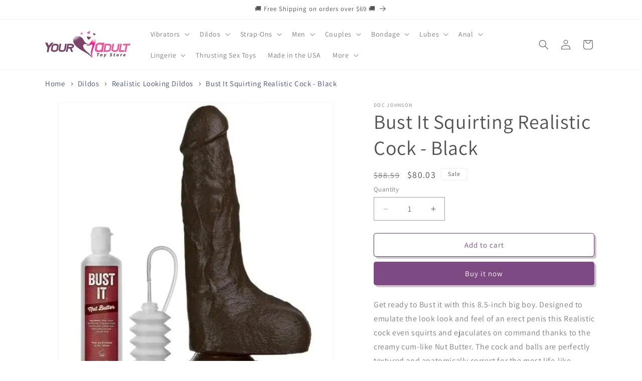

--- FILE ---
content_type: text/html; charset=utf-8
request_url: https://www.youradulttoystore.com/products/bust-it-squirting-realistic-cock-black-dj0735-03
body_size: 58086
content:
<!doctype html>
<html class="js" lang="en">
  <head>
    <!-- Google tag (gtag.js) -->
<script async src="https://www.googletagmanager.com/gtag/js?id=G-W9WF38M04D"></script>
<script>
  window.dataLayer = window.dataLayer || [];
  function gtag(){dataLayer.push(arguments);}
  gtag('js', new Date());

  gtag('config', 'G-W9WF38M04D');
</script>
<script type="text/javascript" src="https://edge.personalizer.io/storefront/2.0.0/js/shopify/storefront.min.js?key=jpcaz-nz7wq5bob1jl7f8l-wpfla&shop=youradulttoystore.myshopify.com"></script>
<script>
window.LimeSpot = window.LimeSpot === undefined ? {} : LimeSpot;
LimeSpot.PageInfo = { Type: "Product", ReferenceIdentifier: "4915209011244"};

LimeSpot.StoreInfo = { Theme: "15.2.0" };


LimeSpot.CartItems = [];
</script>






    <meta charset="utf-8">
    <meta http-equiv="X-UA-Compatible" content="IE=edge">
    <meta name="viewport" content="width=device-width,initial-scale=1">
    <meta name="theme-color" content="">
    <link rel="canonical" href="https://www.youradulttoystore.com/products/bust-it-squirting-realistic-cock-black-dj0735-03"><link rel="icon" type="image/png" href="//www.youradulttoystore.com/cdn/shop/files/HEART_favicon.jpg?crop=center&height=32&v=1613729603&width=32"><link rel="preconnect" href="https://fonts.shopifycdn.com" crossorigin><title>
      Bust It Squirting Realistic Cock - Black | PayPal Accepted | Buy Online Discreetly
 &ndash; Your Adult Toy Store</title>

    
      <meta name="description" content="Buy Bust It Squirting Realistic Cock - Black online discreetly w/ up to 50% off and ✓ FREE SHIPPING on qualified orders. Pay securely w/ PayPal or credit card.">
    

    

<meta property="og:site_name" content="Your Adult Toy Store">
<meta property="og:url" content="https://www.youradulttoystore.com/products/bust-it-squirting-realistic-cock-black-dj0735-03">
<meta property="og:title" content="Bust It Squirting Realistic Cock - Black | PayPal Accepted | Buy Online Discreetly">
<meta property="og:type" content="product">
<meta property="og:description" content="Buy Bust It Squirting Realistic Cock - Black online discreetly w/ up to 50% off and ✓ FREE SHIPPING on qualified orders. Pay securely w/ PayPal or credit card."><meta property="og:image" content="http://www.youradulttoystore.com/cdn/shop/products/0079cef1c2783df6ddac9c122c1a1cac.jpg?v=1717121638">
  <meta property="og:image:secure_url" content="https://www.youradulttoystore.com/cdn/shop/products/0079cef1c2783df6ddac9c122c1a1cac.jpg?v=1717121638">
  <meta property="og:image:width" content="500">
  <meta property="og:image:height" content="500"><meta property="og:price:amount" content="80.03">
  <meta property="og:price:currency" content="USD"><meta name="twitter:site" content="@sextoystore"><meta name="twitter:card" content="summary_large_image">
<meta name="twitter:title" content="Bust It Squirting Realistic Cock - Black | PayPal Accepted | Buy Online Discreetly">
<meta name="twitter:description" content="Buy Bust It Squirting Realistic Cock - Black online discreetly w/ up to 50% off and ✓ FREE SHIPPING on qualified orders. Pay securely w/ PayPal or credit card.">


    <script src="//www.youradulttoystore.com/cdn/shop/t/34/assets/constants.js?v=132983761750457495441731870386" defer="defer"></script>
    <script src="//www.youradulttoystore.com/cdn/shop/t/34/assets/pubsub.js?v=158357773527763999511731870388" defer="defer"></script>
    <script src="//www.youradulttoystore.com/cdn/shop/t/34/assets/global.js?v=152862011079830610291731870386" defer="defer"></script>
    <script src="//www.youradulttoystore.com/cdn/shop/t/34/assets/details-disclosure.js?v=13653116266235556501731870386" defer="defer"></script>
    <script src="//www.youradulttoystore.com/cdn/shop/t/34/assets/details-modal.js?v=25581673532751508451731870386" defer="defer"></script>
    <script src="//www.youradulttoystore.com/cdn/shop/t/34/assets/search-form.js?v=133129549252120666541731870388" defer="defer"></script><script src="//www.youradulttoystore.com/cdn/shop/t/34/assets/animations.js?v=88693664871331136111731870385" defer="defer"></script><script>window.performance && window.performance.mark && window.performance.mark('shopify.content_for_header.start');</script><meta name="google-site-verification" content="WTjqtSzrr487HfoX02rkVyVAJPwnmvS73q4_HCuNwQ4">
<meta id="shopify-digital-wallet" name="shopify-digital-wallet" content="/36542447660/digital_wallets/dialog">
<meta name="shopify-checkout-api-token" content="5b00f8dd0920049818d4a3012bde9a15">
<meta id="in-context-paypal-metadata" data-shop-id="36542447660" data-venmo-supported="true" data-environment="production" data-locale="en_US" data-paypal-v4="true" data-currency="USD">
<link rel="alternate" hreflang="x-default" href="https://www.youradulttoystore.com/products/bust-it-squirting-realistic-cock-black-dj0735-03">
<link rel="alternate" hreflang="en-CA" href="https://www.youradulttoystore.com/en-ca/products/bust-it-squirting-realistic-cock-black-dj0735-03">
<link rel="alternate" type="application/json+oembed" href="https://www.youradulttoystore.com/products/bust-it-squirting-realistic-cock-black-dj0735-03.oembed">
<script async="async" src="/checkouts/internal/preloads.js?locale=en-US"></script>
<script id="shopify-features" type="application/json">{"accessToken":"5b00f8dd0920049818d4a3012bde9a15","betas":["rich-media-storefront-analytics"],"domain":"www.youradulttoystore.com","predictiveSearch":true,"shopId":36542447660,"locale":"en"}</script>
<script>var Shopify = Shopify || {};
Shopify.shop = "youradulttoystore.myshopify.com";
Shopify.locale = "en";
Shopify.currency = {"active":"USD","rate":"1.0"};
Shopify.country = "US";
Shopify.theme = {"name":"15.2.0","id":136462696492,"schema_name":"Dawn","schema_version":"15.2.0","theme_store_id":887,"role":"main"};
Shopify.theme.handle = "null";
Shopify.theme.style = {"id":null,"handle":null};
Shopify.cdnHost = "www.youradulttoystore.com/cdn";
Shopify.routes = Shopify.routes || {};
Shopify.routes.root = "/";</script>
<script type="module">!function(o){(o.Shopify=o.Shopify||{}).modules=!0}(window);</script>
<script>!function(o){function n(){var o=[];function n(){o.push(Array.prototype.slice.apply(arguments))}return n.q=o,n}var t=o.Shopify=o.Shopify||{};t.loadFeatures=n(),t.autoloadFeatures=n()}(window);</script>
<script id="shop-js-analytics" type="application/json">{"pageType":"product"}</script>
<script defer="defer" async type="module" src="//www.youradulttoystore.com/cdn/shopifycloud/shop-js/modules/v2/client.init-shop-cart-sync_CGREiBkR.en.esm.js"></script>
<script defer="defer" async type="module" src="//www.youradulttoystore.com/cdn/shopifycloud/shop-js/modules/v2/chunk.common_Bt2Up4BP.esm.js"></script>
<script type="module">
  await import("//www.youradulttoystore.com/cdn/shopifycloud/shop-js/modules/v2/client.init-shop-cart-sync_CGREiBkR.en.esm.js");
await import("//www.youradulttoystore.com/cdn/shopifycloud/shop-js/modules/v2/chunk.common_Bt2Up4BP.esm.js");

  window.Shopify.SignInWithShop?.initShopCartSync?.({"fedCMEnabled":true,"windoidEnabled":true});

</script>
<script>(function() {
  var isLoaded = false;
  function asyncLoad() {
    if (isLoaded) return;
    isLoaded = true;
    var urls = ["https:\/\/cdn.shopify.com\/s\/files\/1\/0365\/4244\/7660\/t\/22\/assets\/pop_36542447660.js?v=1681427423\u0026shop=youradulttoystore.myshopify.com","https:\/\/edge.personalizer.io\/storefront\/2.0.0\/js\/shopify\/storefront.min.js?key=jpcaz-nz7wq5bob1jl7f8l-wpfla\u0026shop=youradulttoystore.myshopify.com","https:\/\/cdn.hextom.com\/js\/freeshippingbar.js?shop=youradulttoystore.myshopify.com","https:\/\/av.good-apps.co\/storage\/js\/good_apps_timer-youradulttoystore.myshopify.com.js?ver=60\u0026shop=youradulttoystore.myshopify.com"];
    for (var i = 0; i < urls.length; i++) {
      var s = document.createElement('script');
      s.type = 'text/javascript';
      s.async = true;
      s.src = urls[i];
      var x = document.getElementsByTagName('script')[0];
      x.parentNode.insertBefore(s, x);
    }
  };
  if(window.attachEvent) {
    window.attachEvent('onload', asyncLoad);
  } else {
    window.addEventListener('load', asyncLoad, false);
  }
})();</script>
<script id="__st">var __st={"a":36542447660,"offset":-18000,"reqid":"625a09bb-bccf-4d7c-bc23-4db7a1d81609-1762830258","pageurl":"www.youradulttoystore.com\/products\/bust-it-squirting-realistic-cock-black-dj0735-03","u":"849eacb5b3df","p":"product","rtyp":"product","rid":4915209011244};</script>
<script>window.ShopifyPaypalV4VisibilityTracking = true;</script>
<script id="captcha-bootstrap">!function(){'use strict';const t='contact',e='account',n='new_comment',o=[[t,t],['blogs',n],['comments',n],[t,'customer']],c=[[e,'customer_login'],[e,'guest_login'],[e,'recover_customer_password'],[e,'create_customer']],r=t=>t.map((([t,e])=>`form[action*='/${t}']:not([data-nocaptcha='true']) input[name='form_type'][value='${e}']`)).join(','),a=t=>()=>t?[...document.querySelectorAll(t)].map((t=>t.form)):[];function s(){const t=[...o],e=r(t);return a(e)}const i='password',u='form_key',d=['recaptcha-v3-token','g-recaptcha-response','h-captcha-response',i],f=()=>{try{return window.sessionStorage}catch{return}},m='__shopify_v',_=t=>t.elements[u];function p(t,e,n=!1){try{const o=window.sessionStorage,c=JSON.parse(o.getItem(e)),{data:r}=function(t){const{data:e,action:n}=t;return t[m]||n?{data:e,action:n}:{data:t,action:n}}(c);for(const[e,n]of Object.entries(r))t.elements[e]&&(t.elements[e].value=n);n&&o.removeItem(e)}catch(o){console.error('form repopulation failed',{error:o})}}const l='form_type',E='cptcha';function T(t){t.dataset[E]=!0}const w=window,h=w.document,L='Shopify',v='ce_forms',y='captcha';let A=!1;((t,e)=>{const n=(g='f06e6c50-85a8-45c8-87d0-21a2b65856fe',I='https://cdn.shopify.com/shopifycloud/storefront-forms-hcaptcha/ce_storefront_forms_captcha_hcaptcha.v1.5.2.iife.js',D={infoText:'Protected by hCaptcha',privacyText:'Privacy',termsText:'Terms'},(t,e,n)=>{const o=w[L][v],c=o.bindForm;if(c)return c(t,g,e,D).then(n);var r;o.q.push([[t,g,e,D],n]),r=I,A||(h.body.append(Object.assign(h.createElement('script'),{id:'captcha-provider',async:!0,src:r})),A=!0)});var g,I,D;w[L]=w[L]||{},w[L][v]=w[L][v]||{},w[L][v].q=[],w[L][y]=w[L][y]||{},w[L][y].protect=function(t,e){n(t,void 0,e),T(t)},Object.freeze(w[L][y]),function(t,e,n,w,h,L){const[v,y,A,g]=function(t,e,n){const i=e?o:[],u=t?c:[],d=[...i,...u],f=r(d),m=r(i),_=r(d.filter((([t,e])=>n.includes(e))));return[a(f),a(m),a(_),s()]}(w,h,L),I=t=>{const e=t.target;return e instanceof HTMLFormElement?e:e&&e.form},D=t=>v().includes(t);t.addEventListener('submit',(t=>{const e=I(t);if(!e)return;const n=D(e)&&!e.dataset.hcaptchaBound&&!e.dataset.recaptchaBound,o=_(e),c=g().includes(e)&&(!o||!o.value);(n||c)&&t.preventDefault(),c&&!n&&(function(t){try{if(!f())return;!function(t){const e=f();if(!e)return;const n=_(t);if(!n)return;const o=n.value;o&&e.removeItem(o)}(t);const e=Array.from(Array(32),(()=>Math.random().toString(36)[2])).join('');!function(t,e){_(t)||t.append(Object.assign(document.createElement('input'),{type:'hidden',name:u})),t.elements[u].value=e}(t,e),function(t,e){const n=f();if(!n)return;const o=[...t.querySelectorAll(`input[type='${i}']`)].map((({name:t})=>t)),c=[...d,...o],r={};for(const[a,s]of new FormData(t).entries())c.includes(a)||(r[a]=s);n.setItem(e,JSON.stringify({[m]:1,action:t.action,data:r}))}(t,e)}catch(e){console.error('failed to persist form',e)}}(e),e.submit())}));const S=(t,e)=>{t&&!t.dataset[E]&&(n(t,e.some((e=>e===t))),T(t))};for(const o of['focusin','change'])t.addEventListener(o,(t=>{const e=I(t);D(e)&&S(e,y())}));const B=e.get('form_key'),M=e.get(l),P=B&&M;t.addEventListener('DOMContentLoaded',(()=>{const t=y();if(P)for(const e of t)e.elements[l].value===M&&p(e,B);[...new Set([...A(),...v().filter((t=>'true'===t.dataset.shopifyCaptcha))])].forEach((e=>S(e,t)))}))}(h,new URLSearchParams(w.location.search),n,t,e,['guest_login'])})(!0,!0)}();</script>
<script integrity="sha256-52AcMU7V7pcBOXWImdc/TAGTFKeNjmkeM1Pvks/DTgc=" data-source-attribution="shopify.loadfeatures" defer="defer" src="//www.youradulttoystore.com/cdn/shopifycloud/storefront/assets/storefront/load_feature-81c60534.js" crossorigin="anonymous"></script>
<script data-source-attribution="shopify.dynamic_checkout.dynamic.init">var Shopify=Shopify||{};Shopify.PaymentButton=Shopify.PaymentButton||{isStorefrontPortableWallets:!0,init:function(){window.Shopify.PaymentButton.init=function(){};var t=document.createElement("script");t.src="https://www.youradulttoystore.com/cdn/shopifycloud/portable-wallets/latest/portable-wallets.en.js",t.type="module",document.head.appendChild(t)}};
</script>
<script data-source-attribution="shopify.dynamic_checkout.buyer_consent">
  function portableWalletsHideBuyerConsent(e){var t=document.getElementById("shopify-buyer-consent"),n=document.getElementById("shopify-subscription-policy-button");t&&n&&(t.classList.add("hidden"),t.setAttribute("aria-hidden","true"),n.removeEventListener("click",e))}function portableWalletsShowBuyerConsent(e){var t=document.getElementById("shopify-buyer-consent"),n=document.getElementById("shopify-subscription-policy-button");t&&n&&(t.classList.remove("hidden"),t.removeAttribute("aria-hidden"),n.addEventListener("click",e))}window.Shopify?.PaymentButton&&(window.Shopify.PaymentButton.hideBuyerConsent=portableWalletsHideBuyerConsent,window.Shopify.PaymentButton.showBuyerConsent=portableWalletsShowBuyerConsent);
</script>
<script>
  function portableWalletsCleanup(e){e&&e.src&&console.error("Failed to load portable wallets script "+e.src);var t=document.querySelectorAll("shopify-accelerated-checkout .shopify-payment-button__skeleton, shopify-accelerated-checkout-cart .wallet-cart-button__skeleton"),e=document.getElementById("shopify-buyer-consent");for(let e=0;e<t.length;e++)t[e].remove();e&&e.remove()}function portableWalletsNotLoadedAsModule(e){e instanceof ErrorEvent&&"string"==typeof e.message&&e.message.includes("import.meta")&&"string"==typeof e.filename&&e.filename.includes("portable-wallets")&&(window.removeEventListener("error",portableWalletsNotLoadedAsModule),window.Shopify.PaymentButton.failedToLoad=e,"loading"===document.readyState?document.addEventListener("DOMContentLoaded",window.Shopify.PaymentButton.init):window.Shopify.PaymentButton.init())}window.addEventListener("error",portableWalletsNotLoadedAsModule);
</script>

<script type="module" src="https://www.youradulttoystore.com/cdn/shopifycloud/portable-wallets/latest/portable-wallets.en.js" onError="portableWalletsCleanup(this)" crossorigin="anonymous"></script>
<script nomodule>
  document.addEventListener("DOMContentLoaded", portableWalletsCleanup);
</script>

<link id="shopify-accelerated-checkout-styles" rel="stylesheet" media="screen" href="https://www.youradulttoystore.com/cdn/shopifycloud/portable-wallets/latest/accelerated-checkout-backwards-compat.css" crossorigin="anonymous">
<style id="shopify-accelerated-checkout-cart">
        #shopify-buyer-consent {
  margin-top: 1em;
  display: inline-block;
  width: 100%;
}

#shopify-buyer-consent.hidden {
  display: none;
}

#shopify-subscription-policy-button {
  background: none;
  border: none;
  padding: 0;
  text-decoration: underline;
  font-size: inherit;
  cursor: pointer;
}

#shopify-subscription-policy-button::before {
  box-shadow: none;
}

      </style>
<script id="sections-script" data-sections="header" defer="defer" src="//www.youradulttoystore.com/cdn/shop/t/34/compiled_assets/scripts.js?90353"></script>
<script>window.performance && window.performance.mark && window.performance.mark('shopify.content_for_header.end');</script>


    <style data-shopify>
      @font-face {
  font-family: Assistant;
  font-weight: 400;
  font-style: normal;
  font-display: swap;
  src: url("//www.youradulttoystore.com/cdn/fonts/assistant/assistant_n4.9120912a469cad1cc292572851508ca49d12e768.woff2") format("woff2"),
       url("//www.youradulttoystore.com/cdn/fonts/assistant/assistant_n4.6e9875ce64e0fefcd3f4446b7ec9036b3ddd2985.woff") format("woff");
}

      @font-face {
  font-family: Assistant;
  font-weight: 700;
  font-style: normal;
  font-display: swap;
  src: url("//www.youradulttoystore.com/cdn/fonts/assistant/assistant_n7.bf44452348ec8b8efa3aa3068825305886b1c83c.woff2") format("woff2"),
       url("//www.youradulttoystore.com/cdn/fonts/assistant/assistant_n7.0c887fee83f6b3bda822f1150b912c72da0f7b64.woff") format("woff");
}

      
      
      @font-face {
  font-family: Assistant;
  font-weight: 400;
  font-style: normal;
  font-display: swap;
  src: url("//www.youradulttoystore.com/cdn/fonts/assistant/assistant_n4.9120912a469cad1cc292572851508ca49d12e768.woff2") format("woff2"),
       url("//www.youradulttoystore.com/cdn/fonts/assistant/assistant_n4.6e9875ce64e0fefcd3f4446b7ec9036b3ddd2985.woff") format("woff");
}


      
        :root,
        .color-background-1 {
          --color-background: 255,255,255;
        
          --gradient-background: #ffffff;
        

        

        --color-foreground: 81,81,81;
        --color-background-contrast: 191,191,191;
        --color-shadow: 81,81,81;
        --color-button: 125,74,132;
        --color-button-text: 255,255,255;
        --color-secondary-button: 255,255,255;
        --color-secondary-button-text: 125,74,132;
        --color-link: 125,74,132;
        --color-badge-foreground: 81,81,81;
        --color-badge-background: 255,255,255;
        --color-badge-border: 81,81,81;
        --payment-terms-background-color: rgb(255 255 255);
      }
      
        
        .color-background-2 {
          --color-background: 245,241,245;
        
          --gradient-background: #f5f1f5;
        

        

        --color-foreground: 81,81,81;
        --color-background-contrast: 192,167,192;
        --color-shadow: 81,81,81;
        --color-button: 125,74,132;
        --color-button-text: 243,243,243;
        --color-secondary-button: 245,241,245;
        --color-secondary-button-text: 81,81,81;
        --color-link: 81,81,81;
        --color-badge-foreground: 81,81,81;
        --color-badge-background: 245,241,245;
        --color-badge-border: 81,81,81;
        --payment-terms-background-color: rgb(245 241 245);
      }
      
        
        .color-inverse {
          --color-background: 81,81,81;
        
          --gradient-background: #515151;
        

        

        --color-foreground: 255,255,255;
        --color-background-contrast: 17,17,17;
        --color-shadow: 81,81,81;
        --color-button: 255,255,255;
        --color-button-text: 81,81,81;
        --color-secondary-button: 81,81,81;
        --color-secondary-button-text: 255,255,255;
        --color-link: 255,255,255;
        --color-badge-foreground: 255,255,255;
        --color-badge-background: 81,81,81;
        --color-badge-border: 255,255,255;
        --payment-terms-background-color: rgb(81 81 81);
      }
      
        
        .color-accent-1 {
          --color-background: 125,74,132;
        
          --gradient-background: #7d4a84;
        

        

        --color-foreground: 255,255,255;
        --color-background-contrast: 48,28,50;
        --color-shadow: 81,81,81;
        --color-button: 255,255,255;
        --color-button-text: 125,74,132;
        --color-secondary-button: 125,74,132;
        --color-secondary-button-text: 255,255,255;
        --color-link: 255,255,255;
        --color-badge-foreground: 255,255,255;
        --color-badge-background: 125,74,132;
        --color-badge-border: 255,255,255;
        --payment-terms-background-color: rgb(125 74 132);
      }
      
        
        .color-accent-2 {
          --color-background: 243,44,183;
        
          --gradient-background: #f32cb7;
        

        

        --color-foreground: 255,255,255;
        --color-background-contrast: 151,9,108;
        --color-shadow: 81,81,81;
        --color-button: 255,255,255;
        --color-button-text: 243,44,183;
        --color-secondary-button: 243,44,183;
        --color-secondary-button-text: 255,255,255;
        --color-link: 255,255,255;
        --color-badge-foreground: 255,255,255;
        --color-badge-background: 243,44,183;
        --color-badge-border: 255,255,255;
        --payment-terms-background-color: rgb(243 44 183);
      }
      
        
        .color-scheme-66456e92-f3bf-4504-87cc-b6d2ac06523d {
          --color-background: 255,255,255;
        
          --gradient-background: #ffffff;
        

        

        --color-foreground: 255,255,255;
        --color-background-contrast: 191,191,191;
        --color-shadow: 255,255,255;
        --color-button: 255,255,255;
        --color-button-text: 255,255,255;
        --color-secondary-button: 255,255,255;
        --color-secondary-button-text: 255,255,255;
        --color-link: 255,255,255;
        --color-badge-foreground: 255,255,255;
        --color-badge-background: 255,255,255;
        --color-badge-border: 255,255,255;
        --payment-terms-background-color: rgb(255 255 255);
      }
      

      body, .color-background-1, .color-background-2, .color-inverse, .color-accent-1, .color-accent-2, .color-scheme-66456e92-f3bf-4504-87cc-b6d2ac06523d {
        color: rgba(var(--color-foreground), 0.75);
        background-color: rgb(var(--color-background));
      }

      :root {
        --font-body-family: Assistant, sans-serif;
        --font-body-style: normal;
        --font-body-weight: 400;
        --font-body-weight-bold: 700;

        --font-heading-family: Assistant, sans-serif;
        --font-heading-style: normal;
        --font-heading-weight: 400;

        --font-body-scale: 1.0;
        --font-heading-scale: 1.0;

        --media-padding: px;
        --media-border-opacity: 0.05;
        --media-border-width: 1px;
        --media-radius: 0px;
        --media-shadow-opacity: 0.0;
        --media-shadow-horizontal-offset: 0px;
        --media-shadow-vertical-offset: 0px;
        --media-shadow-blur-radius: 0px;
        --media-shadow-visible: 0;

        --page-width: 120rem;
        --page-width-margin: 0rem;

        --product-card-image-padding: 0.0rem;
        --product-card-corner-radius: 0.0rem;
        --product-card-text-alignment: left;
        --product-card-border-width: 0.0rem;
        --product-card-border-opacity: 0.0;
        --product-card-shadow-opacity: 0.1;
        --product-card-shadow-visible: 1;
        --product-card-shadow-horizontal-offset: 0.0rem;
        --product-card-shadow-vertical-offset: 0.0rem;
        --product-card-shadow-blur-radius: 0.0rem;

        --collection-card-image-padding: 0.4rem;
        --collection-card-corner-radius: 0.4rem;
        --collection-card-text-alignment: center;
        --collection-card-border-width: 0.1rem;
        --collection-card-border-opacity: 0.1;
        --collection-card-shadow-opacity: 0.1;
        --collection-card-shadow-visible: 1;
        --collection-card-shadow-horizontal-offset: 0.4rem;
        --collection-card-shadow-vertical-offset: 0.4rem;
        --collection-card-shadow-blur-radius: 1.0rem;

        --blog-card-image-padding: 0.0rem;
        --blog-card-corner-radius: 0.4rem;
        --blog-card-text-alignment: left;
        --blog-card-border-width: 0.1rem;
        --blog-card-border-opacity: 0.1;
        --blog-card-shadow-opacity: 0.1;
        --blog-card-shadow-visible: 1;
        --blog-card-shadow-horizontal-offset: 0.4rem;
        --blog-card-shadow-vertical-offset: 0.4rem;
        --blog-card-shadow-blur-radius: 0.5rem;

        --badge-corner-radius: 0.4rem;

        --popup-border-width: 1px;
        --popup-border-opacity: 0.1;
        --popup-corner-radius: 4px;
        --popup-shadow-opacity: 0.0;
        --popup-shadow-horizontal-offset: 0px;
        --popup-shadow-vertical-offset: 0px;
        --popup-shadow-blur-radius: 0px;

        --drawer-border-width: 1px;
        --drawer-border-opacity: 0.1;
        --drawer-shadow-opacity: 0.0;
        --drawer-shadow-horizontal-offset: 0px;
        --drawer-shadow-vertical-offset: 0px;
        --drawer-shadow-blur-radius: 0px;

        --spacing-sections-desktop: 0px;
        --spacing-sections-mobile: 0px;

        --grid-desktop-vertical-spacing: 8px;
        --grid-desktop-horizontal-spacing: 8px;
        --grid-mobile-vertical-spacing: 4px;
        --grid-mobile-horizontal-spacing: 4px;

        --text-boxes-border-opacity: 0.0;
        --text-boxes-border-width: 0px;
        --text-boxes-radius: 0px;
        --text-boxes-shadow-opacity: 0.0;
        --text-boxes-shadow-visible: 0;
        --text-boxes-shadow-horizontal-offset: 0px;
        --text-boxes-shadow-vertical-offset: 0px;
        --text-boxes-shadow-blur-radius: 0px;

        --buttons-radius: 4px;
        --buttons-radius-outset: 5px;
        --buttons-border-width: 1px;
        --buttons-border-opacity: 0.95;
        --buttons-shadow-opacity: 0.3;
        --buttons-shadow-visible: 1;
        --buttons-shadow-horizontal-offset: 4px;
        --buttons-shadow-vertical-offset: 4px;
        --buttons-shadow-blur-radius: 0px;
        --buttons-border-offset: 0.3px;

        --inputs-radius: 0px;
        --inputs-border-width: 1px;
        --inputs-border-opacity: 0.55;
        --inputs-shadow-opacity: 0.0;
        --inputs-shadow-horizontal-offset: 0px;
        --inputs-margin-offset: 0px;
        --inputs-shadow-vertical-offset: 0px;
        --inputs-shadow-blur-radius: 0px;
        --inputs-radius-outset: 0px;

        --variant-pills-radius: 40px;
        --variant-pills-border-width: 1px;
        --variant-pills-border-opacity: 0.55;
        --variant-pills-shadow-opacity: 0.0;
        --variant-pills-shadow-horizontal-offset: 0px;
        --variant-pills-shadow-vertical-offset: 0px;
        --variant-pills-shadow-blur-radius: 0px;
      }

      *,
      *::before,
      *::after {
        box-sizing: inherit;
      }

      html {
        box-sizing: border-box;
        font-size: calc(var(--font-body-scale) * 62.5%);
        height: 100%;
      }

      body {
        display: grid;
        grid-template-rows: auto auto 1fr auto;
        grid-template-columns: 100%;
        min-height: 100%;
        margin: 0;
        font-size: 1.5rem;
        letter-spacing: 0.06rem;
        line-height: calc(1 + 0.8 / var(--font-body-scale));
        font-family: var(--font-body-family);
        font-style: var(--font-body-style);
        font-weight: var(--font-body-weight);
      }

      @media screen and (min-width: 750px) {
        body {
          font-size: 1.6rem;
        }
      }
    </style>

    <link href="//www.youradulttoystore.com/cdn/shop/t/34/assets/base.css?v=159841507637079171801731870385" rel="stylesheet" type="text/css" media="all" />
    <link rel="stylesheet" href="//www.youradulttoystore.com/cdn/shop/t/34/assets/component-cart-items.css?v=123238115697927560811731870386" media="print" onload="this.media='all'">
      <link rel="preload" as="font" href="//www.youradulttoystore.com/cdn/fonts/assistant/assistant_n4.9120912a469cad1cc292572851508ca49d12e768.woff2" type="font/woff2" crossorigin>
      

      <link rel="preload" as="font" href="//www.youradulttoystore.com/cdn/fonts/assistant/assistant_n4.9120912a469cad1cc292572851508ca49d12e768.woff2" type="font/woff2" crossorigin>
      
<link href="//www.youradulttoystore.com/cdn/shop/t/34/assets/component-localization-form.css?v=170315343355214948141731870386" rel="stylesheet" type="text/css" media="all" />
      <script src="//www.youradulttoystore.com/cdn/shop/t/34/assets/localization-form.js?v=144176611646395275351731870388" defer="defer"></script><link
        rel="stylesheet"
        href="//www.youradulttoystore.com/cdn/shop/t/34/assets/component-predictive-search.css?v=118923337488134913561731870386"
        media="print"
        onload="this.media='all'"
      ><script>
      if (Shopify.designMode) {
        document.documentElement.classList.add('shopify-design-mode');
      }
    </script>
    <meta name="google-site-verification" content="NSCPZm5uJODCLDaTKE4mrbx2QW41FLRL8eQeVSTJ948" />
    <!-- Hotjar Tracking Code for https://www.youradulttoystore.com -->
<script>
    (function(h,o,t,j,a,r){
        h.hj=h.hj||function(){(h.hj.q=h.hj.q||[]).push(arguments)};
        h._hjSettings={hjid:703652,hjsv:6};
        a=o.getElementsByTagName('head')[0];
        r=o.createElement('script');r.async=1;
        r.src=t+h._hjSettings.hjid+j+h._hjSettings.hjsv;
        a.appendChild(r);
    })(window,document,'https://static.hotjar.com/c/hotjar-','.js?sv=');
</script>

  <script type="text/javascript">
  window.Pop = window.Pop || {};
  window.Pop.common = window.Pop.common || {};
  window.Pop.common.shop = {
    permanent_domain: 'youradulttoystore.myshopify.com',
    currency: "USD",
    money_format: "${{amount}}",
    id: 36542447660
  };
  

  window.Pop.common.template = 'product';
  window.Pop.common.cart = {};
  window.Pop.common.vapid_public_key = "BJuXCmrtTK335SuczdNVYrGVtP_WXn4jImChm49st7K7z7e8gxSZUKk4DhUpk8j2Xpiw5G4-ylNbMKLlKkUEU98=";
  window.Pop.global_config = {"asset_urls":{"loy":{},"rev":{},"pu":{"init_js":null},"widgets":{"init_js":"https:\/\/cdn.shopify.com\/s\/files\/1\/0194\/1736\/6592\/t\/1\/assets\/ba_widget_init.js?v=1728041536","modal_js":"https:\/\/cdn.shopify.com\/s\/files\/1\/0194\/1736\/6592\/t\/1\/assets\/ba_widget_modal.js?v=1728041538","modal_css":"https:\/\/cdn.shopify.com\/s\/files\/1\/0194\/1736\/6592\/t\/1\/assets\/ba_widget_modal.css?v=1654723622"},"forms":{},"global":{"helper_js":"https:\/\/cdn.shopify.com\/s\/files\/1\/0194\/1736\/6592\/t\/1\/assets\/ba_pop_tracking.js?v=1704919189"}},"proxy_paths":{"pop":"\/apps\/ba-pop","app_metrics":"\/apps\/ba-pop\/app_metrics","push_subscription":"\/apps\/ba-pop\/push"},"aat":["pop"],"pv":false,"sts":false,"bam":true,"batc":true,"base_money_format":"${{amount}}","online_store_version":2,"loy_js_api_enabled":false,"shop":{"id":36542447660,"name":"Your Adult Toy Store","domain":"www.youradulttoystore.com"}};
  window.Pop.widgets_config = {"id":80777,"active":true,"frequency_limit_amount":1,"frequency_limit_time_unit":"weeks","background_image":{"position":"none","widget_background_preview_url":""},"initial_state":{"body":"Sign up and unlock your instant discount","title":"Get 10% off your order","cta_text":"Claim Discount","show_email":"true","action_text":"Saving...","footer_text":"You are signing up to receive communication via email and can unsubscribe at any time.","dismiss_text":"No thanks","email_placeholder":"Email Address","phone_placeholder":"Phone Number"},"success_state":{"body":"Thanks for subscribing. Copy your discount code and apply to your next order.","title":"Discount Unlocked 🎉","cta_text":"Continue shopping","cta_action":"dismiss","redirect_url":"","open_url_new_tab":"false"},"closed_state":{"action":"show_sticky_bar","font_size":"15","action_text":"GET 10% OFF ","display_offset":"355","display_position":"right"},"error_state":{"submit_error":"Sorry, please try again later","invalid_email":"Please enter a valid email address","error_subscribing":"Error subscribing, please try again later","already_registered":"You have already registered","invalid_phone_number":"Please enter valid phone number!"},"trigger":{"action":"on_timer","delay_in_seconds":"15"},"colors":{"link_color":"#7d4a84","sticky_bar_bg":"#f32cb7","cta_font_color":"#fff","body_font_color":"#000","sticky_bar_text":"#fff","background_color":"#fff","error_text_color":"#ff2626","title_font_color":"#000000","footer_font_color":"#bbb","dismiss_font_color":"#bbb","cta_background_color":"#f32cb7","sticky_coupon_bar_bg":"#286ef8","error_text_background":"","sticky_coupon_bar_text":"#fff"},"sticky_coupon_bar":{"enabled":"false","message":"Don't forget to use your code"},"display_style":{"font":"Arial","size":"regular","align":"center"},"dismissable":true,"has_background":false,"opt_in_channels":["email"],"rules":[],"widget_css":".powered_by_rivo{\n  display: block;\n}\n.ba_widget_main_design {\n  background: #fff;\n}\n.ba_widget_content{text-align: center}\n.ba_widget_parent{\n  font-family: Arial;\n}\n.ba_widget_parent.background{\n}\n.ba_widget_left_content{\n}\n.ba_widget_right_content{\n}\n#ba_widget_cta_button:disabled{\n  background: #f32cb7cc;\n}\n#ba_widget_cta_button{\n  background: #f32cb7;\n  color: #fff;\n}\n#ba_widget_cta_button:after {\n  background: #f32cb7e0;\n}\n.ba_initial_state_title, .ba_success_state_title{\n  color: #000000;\n}\n.ba_initial_state_body, .ba_success_state_body{\n  color: #000;\n}\n.ba_initial_state_dismiss_text{\n  color: #bbb;\n}\n.ba_initial_state_footer_text, .ba_initial_state_sms_agreement{\n  color: #bbb;\n}\n.ba_widget_error{\n  color: #ff2626;\n  background: ;\n}\n.ba_link_color{\n  color: #7d4a84;\n}\n","custom_css":null,"logo":"https:\/\/d15d3imw3mjndz.cloudfront.net\/y2rlffs9b5zax1dpgipp53a25ru5"};
</script>


<script type="text/javascript">
  

  (function() {
    //Global snippet for Email Popups
    //this is updated automatically - do not edit manually.
    document.addEventListener('DOMContentLoaded', function() {
      function loadScript(src, defer, done) {
        var js = document.createElement('script');
        js.src = src;
        js.defer = defer;
        js.onload = function(){done();};
        js.onerror = function(){
          done(new Error('Failed to load script ' + src));
        };
        document.head.appendChild(js);
      }

      function browserSupportsAllFeatures() {
        return window.Promise && window.fetch && window.Symbol;
      }

      if (browserSupportsAllFeatures()) {
        main();
      } else {
        loadScript('https://cdnjs.cloudflare.com/polyfill/v3/polyfill.min.js?features=Promise,fetch', true, main);
      }

      function loadAppScripts(){
        const popAppEmbedEnabled = document.getElementById("pop-app-embed-init");

        if (window.Pop.global_config.aat.includes("pop") && !popAppEmbedEnabled){
          loadScript(window.Pop.global_config.asset_urls.widgets.init_js, true, function(){});
        }
      }

      function main(err) {
        loadScript(window.Pop.global_config.asset_urls.global.helper_js, false, loadAppScripts);
      }
    });
  })();
</script>

<!-- BEGIN app block: shopify://apps/judge-me-reviews/blocks/judgeme_core/61ccd3b1-a9f2-4160-9fe9-4fec8413e5d8 --><!-- Start of Judge.me Core -->




<link rel="dns-prefetch" href="https://cdnwidget.judge.me">
<link rel="dns-prefetch" href="https://cdn.judge.me">
<link rel="dns-prefetch" href="https://cdn1.judge.me">
<link rel="dns-prefetch" href="https://api.judge.me">

<script data-cfasync='false' class='jdgm-settings-script'>window.jdgmSettings={"pagination":5,"disable_web_reviews":false,"badge_no_review_text":"No reviews","badge_n_reviews_text":"{{ n }} review/reviews","hide_badge_preview_if_no_reviews":true,"badge_hide_text":false,"enforce_center_preview_badge":false,"widget_title":"Customer Reviews","widget_open_form_text":"Write a review","widget_close_form_text":"Cancel review","widget_refresh_page_text":"Refresh page","widget_summary_text":"Based on {{ number_of_reviews }} review/reviews","widget_no_review_text":"Be the first to write a review","widget_name_field_text":"Name","widget_verified_name_field_text":"Verified Name (public)","widget_name_placeholder_text":"Enter your name (public)","widget_required_field_error_text":"This field is required.","widget_email_field_text":"Email","widget_verified_email_field_text":"Verified Email (private, can not be edited)","widget_email_placeholder_text":"Enter your email (private)","widget_email_field_error_text":"Please enter a valid email address.","widget_rating_field_text":"Rating","widget_review_title_field_text":"Review Title","widget_review_title_placeholder_text":"Give your review a title","widget_review_body_field_text":"Review","widget_review_body_placeholder_text":"Write your comments here","widget_pictures_field_text":"Picture/Video (optional)","widget_submit_review_text":"Submit Review","widget_submit_verified_review_text":"Submit Verified Review","widget_submit_success_msg_with_auto_publish":"Thank you! Please refresh the page in a few moments to see your review. You can remove or edit your review by logging into \u003ca href='https://judge.me/login' target='_blank' rel='nofollow noopener'\u003eJudge.me\u003c/a\u003e","widget_submit_success_msg_no_auto_publish":"Thank you! Your review will be published as soon as it is approved by the shop admin. You can remove or edit your review by logging into \u003ca href='https://judge.me/login' target='_blank' rel='nofollow noopener'\u003eJudge.me\u003c/a\u003e","widget_show_default_reviews_out_of_total_text":"Showing {{ n_reviews_shown }} out of {{ n_reviews }} reviews.","widget_show_all_link_text":"Show all","widget_show_less_link_text":"Show less","widget_author_said_text":"{{ reviewer_name }} said:","widget_days_text":"{{ n }} days ago","widget_weeks_text":"{{ n }} week/weeks ago","widget_months_text":"{{ n }} month/months ago","widget_years_text":"{{ n }} year/years ago","widget_yesterday_text":"Yesterday","widget_today_text":"Today","widget_replied_text":"\u003e\u003e {{ shop_name }} replied:","widget_read_more_text":"Read more","widget_rating_filter_see_all_text":"See all reviews","widget_sorting_most_recent_text":"Most Recent","widget_sorting_highest_rating_text":"Highest Rating","widget_sorting_lowest_rating_text":"Lowest Rating","widget_sorting_with_pictures_text":"Only Pictures","widget_sorting_most_helpful_text":"Most Helpful","widget_open_question_form_text":"Ask a question","widget_reviews_subtab_text":"Reviews","widget_questions_subtab_text":"Questions","widget_question_label_text":"Question","widget_answer_label_text":"Answer","widget_question_placeholder_text":"Write your question here","widget_submit_question_text":"Submit Question","widget_question_submit_success_text":"Thank you for your question! We will notify you once it gets answered.","verified_badge_text":"Verified","verified_badge_placement":"left-of-reviewer-name","widget_hide_border":false,"widget_social_share":false,"all_reviews_include_out_of_store_products":true,"all_reviews_out_of_store_text":"(out of store)","all_reviews_product_name_prefix_text":"about","enable_review_pictures":true,"widget_product_reviews_subtab_text":"Product Reviews","widget_shop_reviews_subtab_text":"Shop Reviews","widget_write_a_store_review_text":"Write a Store Review","widget_other_languages_heading":"Reviews in Other Languages","widget_sorting_pictures_first_text":"Pictures First","floating_tab_button_name":"★ Reviews","floating_tab_title":"Let customers speak for us","floating_tab_url":"","floating_tab_url_enabled":false,"all_reviews_text_badge_text":"Customers rate us {{ shop.metafields.judgeme.all_reviews_rating | round: 1 }}/5 based on {{ shop.metafields.judgeme.all_reviews_count }} reviews.","all_reviews_text_badge_text_branded_style":"{{ shop.metafields.judgeme.all_reviews_rating | round: 1 }} out of 5 stars based on {{ shop.metafields.judgeme.all_reviews_count }} reviews","all_reviews_text_badge_url":"","all_reviews_text_style":"branded","featured_carousel_title":"Let customers speak for us","featured_carousel_count_text":"from {{ n }} reviews","featured_carousel_url":"","verified_count_badge_style":"branded","verified_count_badge_url":"","picture_reminder_submit_button":"Upload Pictures","widget_sorting_videos_first_text":"Videos First","widget_review_pending_text":"Pending","remove_microdata_snippet":true,"preview_badge_no_question_text":"No questions","preview_badge_n_question_text":"{{ number_of_questions }} question/questions","widget_search_bar_placeholder":"Search reviews","widget_sorting_verified_only_text":"Verified only","featured_carousel_verified_badge_enable":true,"featured_carousel_more_reviews_button_text":"Read more reviews","featured_carousel_view_product_button_text":"View product","all_reviews_page_load_more_text":"Load More Reviews","widget_advanced_speed_features":5,"widget_public_name_text":"displayed publicly like","default_reviewer_name_has_non_latin":true,"widget_reviewer_anonymous":"Anonymous","medals_widget_title":"Judge.me Review Medals","widget_invalid_yt_video_url_error_text":"Not a YouTube video URL","widget_max_length_field_error_text":"Please enter no more than {0} characters.","widget_verified_by_shop_text":"Verified by Shop","widget_load_with_code_splitting":true,"widget_ugc_title":"Made by us, Shared by you","widget_ugc_subtitle":"Tag us to see your picture featured in our page","widget_ugc_primary_button_text":"Buy Now","widget_ugc_secondary_button_text":"Load More","widget_ugc_reviews_button_text":"View Reviews","widget_primary_color":"#7D4A84","widget_summary_average_rating_text":"{{ average_rating }} out of 5","widget_media_grid_title":"Customer photos \u0026 videos","widget_media_grid_see_more_text":"See more","widget_verified_by_judgeme_text":"Verified by Judge.me","widget_verified_by_judgeme_text_in_store_medals":"Verified by Judge.me","widget_media_field_exceed_quantity_message":"Sorry, we can only accept {{ max_media }} for one review.","widget_media_field_exceed_limit_message":"{{ file_name }} is too large, please select a {{ media_type }} less than {{ size_limit }}MB.","widget_review_submitted_text":"Review Submitted!","widget_question_submitted_text":"Question Submitted!","widget_close_form_text_question":"Cancel","widget_write_your_answer_here_text":"Write your answer here","widget_enabled_branded_link":true,"widget_show_collected_by_judgeme":true,"widget_collected_by_judgeme_text":"collected by Judge.me","widget_load_more_text":"Load More","widget_full_review_text":"Full Review","widget_read_more_reviews_text":"Read More Reviews","widget_read_questions_text":"Read Questions","widget_questions_and_answers_text":"Questions \u0026 Answers","widget_verified_by_text":"Verified by","widget_number_of_reviews_text":"{{ number_of_reviews }} reviews","widget_back_button_text":"Back","widget_next_button_text":"Next","widget_custom_forms_filter_button":"Filters","how_reviews_are_collected":"How reviews are collected?","widget_gdpr_statement":"How we use your data: We’ll only contact you about the review you left, and only if necessary. By submitting your review, you agree to Judge.me’s \u003ca href='https://judge.me/terms' target='_blank' rel='nofollow noopener'\u003eterms\u003c/a\u003e, \u003ca href='https://judge.me/privacy' target='_blank' rel='nofollow noopener'\u003eprivacy\u003c/a\u003e and \u003ca href='https://judge.me/content-policy' target='_blank' rel='nofollow noopener'\u003econtent\u003c/a\u003e policies.","review_snippet_widget_round_border_style":true,"review_snippet_widget_card_color":"#FFFFFF","review_snippet_widget_slider_arrows_background_color":"#FFFFFF","review_snippet_widget_slider_arrows_color":"#000000","review_snippet_widget_star_color":"#339999","platform":"shopify","branding_url":"https://app.judge.me/reviews","branding_text":"Powered by Judge.me","locale":"en","reply_name":"Your Adult Toy Store","widget_version":"3.0","footer":true,"autopublish":true,"review_dates":true,"enable_custom_form":false,"enable_multi_locales_translations":false,"can_be_branded":false,"reply_name_text":"Your Adult Toy Store"};</script> <style class='jdgm-settings-style'>.jdgm-xx{left:0}:root{--jdgm-primary-color: #7D4A84;--jdgm-secondary-color: rgba(125,74,132,0.1);--jdgm-star-color: #7D4A84;--jdgm-write-review-text-color: white;--jdgm-write-review-bg-color: #7D4A84;--jdgm-paginate-color: #7D4A84;--jdgm-border-radius: 0;--jdgm-reviewer-name-color: #7D4A84}.jdgm-histogram__bar-content{background-color:#7D4A84}.jdgm-rev[data-verified-buyer=true] .jdgm-rev__icon.jdgm-rev__icon:after,.jdgm-rev__buyer-badge.jdgm-rev__buyer-badge{color:white;background-color:#7D4A84}.jdgm-review-widget--small .jdgm-gallery.jdgm-gallery .jdgm-gallery__thumbnail-link:nth-child(8) .jdgm-gallery__thumbnail-wrapper.jdgm-gallery__thumbnail-wrapper:before{content:"See more"}@media only screen and (min-width: 768px){.jdgm-gallery.jdgm-gallery .jdgm-gallery__thumbnail-link:nth-child(8) .jdgm-gallery__thumbnail-wrapper.jdgm-gallery__thumbnail-wrapper:before{content:"See more"}}.jdgm-prev-badge[data-average-rating='0.00']{display:none !important}.jdgm-author-all-initials{display:none !important}.jdgm-author-last-initial{display:none !important}.jdgm-rev-widg__title{visibility:hidden}.jdgm-rev-widg__summary-text{visibility:hidden}.jdgm-prev-badge__text{visibility:hidden}.jdgm-rev__prod-link-prefix:before{content:'about'}.jdgm-rev__out-of-store-text:before{content:'(out of store)'}@media only screen and (min-width: 768px){.jdgm-rev__pics .jdgm-rev_all-rev-page-picture-separator,.jdgm-rev__pics .jdgm-rev__product-picture{display:none}}@media only screen and (max-width: 768px){.jdgm-rev__pics .jdgm-rev_all-rev-page-picture-separator,.jdgm-rev__pics .jdgm-rev__product-picture{display:none}}.jdgm-preview-badge[data-template="product"]{display:none !important}.jdgm-preview-badge[data-template="collection"]{display:none !important}.jdgm-preview-badge[data-template="index"]{display:none !important}.jdgm-review-widget[data-from-snippet="true"]{display:none !important}.jdgm-verified-count-badget[data-from-snippet="true"]{display:none !important}.jdgm-carousel-wrapper[data-from-snippet="true"]{display:none !important}.jdgm-all-reviews-text[data-from-snippet="true"]{display:none !important}.jdgm-medals-section[data-from-snippet="true"]{display:none !important}.jdgm-ugc-media-wrapper[data-from-snippet="true"]{display:none !important}.jdgm-review-snippet-widget .jdgm-rev-snippet-widget__cards-container .jdgm-rev-snippet-card{border-radius:8px;background:#fff}.jdgm-review-snippet-widget .jdgm-rev-snippet-widget__cards-container .jdgm-rev-snippet-card__rev-rating .jdgm-star{color:#399}.jdgm-review-snippet-widget .jdgm-rev-snippet-widget__prev-btn,.jdgm-review-snippet-widget .jdgm-rev-snippet-widget__next-btn{border-radius:50%;background:#fff}.jdgm-review-snippet-widget .jdgm-rev-snippet-widget__prev-btn>svg,.jdgm-review-snippet-widget .jdgm-rev-snippet-widget__next-btn>svg{fill:#000}.jdgm-full-rev-modal.rev-snippet-widget .jm-mfp-container .jm-mfp-content,.jdgm-full-rev-modal.rev-snippet-widget .jm-mfp-container .jdgm-full-rev__icon,.jdgm-full-rev-modal.rev-snippet-widget .jm-mfp-container .jdgm-full-rev__pic-img,.jdgm-full-rev-modal.rev-snippet-widget .jm-mfp-container .jdgm-full-rev__reply{border-radius:8px}.jdgm-full-rev-modal.rev-snippet-widget .jm-mfp-container .jdgm-full-rev[data-verified-buyer="true"] .jdgm-full-rev__icon::after{border-radius:8px}.jdgm-full-rev-modal.rev-snippet-widget .jm-mfp-container .jdgm-full-rev .jdgm-rev__buyer-badge{border-radius:calc( 8px / 2 )}.jdgm-full-rev-modal.rev-snippet-widget .jm-mfp-container .jdgm-full-rev .jdgm-full-rev__replier::before{content:'Your Adult Toy Store'}.jdgm-full-rev-modal.rev-snippet-widget .jm-mfp-container .jdgm-full-rev .jdgm-full-rev__product-button{border-radius:calc( 8px * 6 )}
</style> <style class='jdgm-settings-style'></style>

  
  
  
  <style class='jdgm-miracle-styles'>
  @-webkit-keyframes jdgm-spin{0%{-webkit-transform:rotate(0deg);-ms-transform:rotate(0deg);transform:rotate(0deg)}100%{-webkit-transform:rotate(359deg);-ms-transform:rotate(359deg);transform:rotate(359deg)}}@keyframes jdgm-spin{0%{-webkit-transform:rotate(0deg);-ms-transform:rotate(0deg);transform:rotate(0deg)}100%{-webkit-transform:rotate(359deg);-ms-transform:rotate(359deg);transform:rotate(359deg)}}@font-face{font-family:'JudgemeStar';src:url("[data-uri]") format("woff");font-weight:normal;font-style:normal}.jdgm-star{font-family:'JudgemeStar';display:inline !important;text-decoration:none !important;padding:0 4px 0 0 !important;margin:0 !important;font-weight:bold;opacity:1;-webkit-font-smoothing:antialiased;-moz-osx-font-smoothing:grayscale}.jdgm-star:hover{opacity:1}.jdgm-star:last-of-type{padding:0 !important}.jdgm-star.jdgm--on:before{content:"\e000"}.jdgm-star.jdgm--off:before{content:"\e001"}.jdgm-star.jdgm--half:before{content:"\e002"}.jdgm-widget *{margin:0;line-height:1.4;-webkit-box-sizing:border-box;-moz-box-sizing:border-box;box-sizing:border-box;-webkit-overflow-scrolling:touch}.jdgm-hidden{display:none !important;visibility:hidden !important}.jdgm-temp-hidden{display:none}.jdgm-spinner{width:40px;height:40px;margin:auto;border-radius:50%;border-top:2px solid #eee;border-right:2px solid #eee;border-bottom:2px solid #eee;border-left:2px solid #ccc;-webkit-animation:jdgm-spin 0.8s infinite linear;animation:jdgm-spin 0.8s infinite linear}.jdgm-prev-badge{display:block !important}

</style>


  
  
   


<script data-cfasync='false' class='jdgm-script'>
!function(e){window.jdgm=window.jdgm||{},jdgm.CDN_HOST="https://cdnwidget.judge.me/",jdgm.API_HOST="https://api.judge.me/",jdgm.CDN_BASE_URL="https://cdn.shopify.com/extensions/019a5eb5-0dc5-7e74-86f0-08347215dbed/judgeme-extensions-193/assets/",
jdgm.docReady=function(d){(e.attachEvent?"complete"===e.readyState:"loading"!==e.readyState)?
setTimeout(d,0):e.addEventListener("DOMContentLoaded",d)},jdgm.loadCSS=function(d,t,o,a){
!o&&jdgm.loadCSS.requestedUrls.indexOf(d)>=0||(jdgm.loadCSS.requestedUrls.push(d),
(a=e.createElement("link")).rel="stylesheet",a.class="jdgm-stylesheet",a.media="nope!",
a.href=d,a.onload=function(){this.media="all",t&&setTimeout(t)},e.body.appendChild(a))},
jdgm.loadCSS.requestedUrls=[],jdgm.loadJS=function(e,d){var t=new XMLHttpRequest;
t.onreadystatechange=function(){4===t.readyState&&(Function(t.response)(),d&&d(t.response))},
t.open("GET",e),t.send()},jdgm.docReady((function(){(window.jdgmLoadCSS||e.querySelectorAll(
".jdgm-widget, .jdgm-all-reviews-page").length>0)&&(jdgmSettings.widget_load_with_code_splitting?
parseFloat(jdgmSettings.widget_version)>=3?jdgm.loadCSS(jdgm.CDN_HOST+"widget_v3/base.css"):
jdgm.loadCSS(jdgm.CDN_HOST+"widget/base.css"):jdgm.loadCSS(jdgm.CDN_HOST+"shopify_v2.css"),
jdgm.loadJS(jdgm.CDN_HOST+"loader.js"))}))}(document);
</script>
<noscript><link rel="stylesheet" type="text/css" media="all" href="https://cdnwidget.judge.me/shopify_v2.css"></noscript>

<!-- BEGIN app snippet: theme_fix_tags --><script>
  (function() {
    var jdgmThemeFixes = null;
    if (!jdgmThemeFixes) return;
    var thisThemeFix = jdgmThemeFixes[Shopify.theme.id];
    if (!thisThemeFix) return;

    if (thisThemeFix.html) {
      document.addEventListener("DOMContentLoaded", function() {
        var htmlDiv = document.createElement('div');
        htmlDiv.classList.add('jdgm-theme-fix-html');
        htmlDiv.innerHTML = thisThemeFix.html;
        document.body.append(htmlDiv);
      });
    };

    if (thisThemeFix.css) {
      var styleTag = document.createElement('style');
      styleTag.classList.add('jdgm-theme-fix-style');
      styleTag.innerHTML = thisThemeFix.css;
      document.head.append(styleTag);
    };

    if (thisThemeFix.js) {
      var scriptTag = document.createElement('script');
      scriptTag.classList.add('jdgm-theme-fix-script');
      scriptTag.innerHTML = thisThemeFix.js;
      document.head.append(scriptTag);
    };
  })();
</script>
<!-- END app snippet -->
<!-- End of Judge.me Core -->



<!-- END app block --><!-- BEGIN app block: shopify://apps/seoant-ai-seo/blocks/seoant-core/8e57283b-dcb0-4f7b-a947-fb5c57a0d59d -->
<!--SEOAnt Core By SEOAnt Teams, v0.1.6 START -->







    <!-- BEGIN app snippet: Product-JSON-LD --><!-- END app snippet -->


<!-- SON-LD generated By SEOAnt END -->



<!-- Start : SEOAnt BrokenLink Redirect --><script type="text/javascript">
    !function(t){var e={};function r(n){if(e[n])return e[n].exports;var o=e[n]={i:n,l:!1,exports:{}};return t[n].call(o.exports,o,o.exports,r),o.l=!0,o.exports}r.m=t,r.c=e,r.d=function(t,e,n){r.o(t,e)||Object.defineProperty(t,e,{enumerable:!0,get:n})},r.r=function(t){"undefined"!==typeof Symbol&&Symbol.toStringTag&&Object.defineProperty(t,Symbol.toStringTag,{value:"Module"}),Object.defineProperty(t,"__esModule",{value:!0})},r.t=function(t,e){if(1&e&&(t=r(t)),8&e)return t;if(4&e&&"object"===typeof t&&t&&t.__esModule)return t;var n=Object.create(null);if(r.r(n),Object.defineProperty(n,"default",{enumerable:!0,value:t}),2&e&&"string"!=typeof t)for(var o in t)r.d(n,o,function(e){return t[e]}.bind(null,o));return n},r.n=function(t){var e=t&&t.__esModule?function(){return t.default}:function(){return t};return r.d(e,"a",e),e},r.o=function(t,e){return Object.prototype.hasOwnProperty.call(t,e)},r.p="",r(r.s=11)}([function(t,e,r){"use strict";var n=r(2),o=Object.prototype.toString;function i(t){return"[object Array]"===o.call(t)}function a(t){return"undefined"===typeof t}function u(t){return null!==t&&"object"===typeof t}function s(t){return"[object Function]"===o.call(t)}function c(t,e){if(null!==t&&"undefined"!==typeof t)if("object"!==typeof t&&(t=[t]),i(t))for(var r=0,n=t.length;r<n;r++)e.call(null,t[r],r,t);else for(var o in t)Object.prototype.hasOwnProperty.call(t,o)&&e.call(null,t[o],o,t)}t.exports={isArray:i,isArrayBuffer:function(t){return"[object ArrayBuffer]"===o.call(t)},isBuffer:function(t){return null!==t&&!a(t)&&null!==t.constructor&&!a(t.constructor)&&"function"===typeof t.constructor.isBuffer&&t.constructor.isBuffer(t)},isFormData:function(t){return"undefined"!==typeof FormData&&t instanceof FormData},isArrayBufferView:function(t){return"undefined"!==typeof ArrayBuffer&&ArrayBuffer.isView?ArrayBuffer.isView(t):t&&t.buffer&&t.buffer instanceof ArrayBuffer},isString:function(t){return"string"===typeof t},isNumber:function(t){return"number"===typeof t},isObject:u,isUndefined:a,isDate:function(t){return"[object Date]"===o.call(t)},isFile:function(t){return"[object File]"===o.call(t)},isBlob:function(t){return"[object Blob]"===o.call(t)},isFunction:s,isStream:function(t){return u(t)&&s(t.pipe)},isURLSearchParams:function(t){return"undefined"!==typeof URLSearchParams&&t instanceof URLSearchParams},isStandardBrowserEnv:function(){return("undefined"===typeof navigator||"ReactNative"!==navigator.product&&"NativeScript"!==navigator.product&&"NS"!==navigator.product)&&("undefined"!==typeof window&&"undefined"!==typeof document)},forEach:c,merge:function t(){var e={};function r(r,n){"object"===typeof e[n]&&"object"===typeof r?e[n]=t(e[n],r):e[n]=r}for(var n=0,o=arguments.length;n<o;n++)c(arguments[n],r);return e},deepMerge:function t(){var e={};function r(r,n){"object"===typeof e[n]&&"object"===typeof r?e[n]=t(e[n],r):e[n]="object"===typeof r?t({},r):r}for(var n=0,o=arguments.length;n<o;n++)c(arguments[n],r);return e},extend:function(t,e,r){return c(e,(function(e,o){t[o]=r&&"function"===typeof e?n(e,r):e})),t},trim:function(t){return t.replace(/^\s*/,"").replace(/\s*$/,"")}}},function(t,e,r){t.exports=r(12)},function(t,e,r){"use strict";t.exports=function(t,e){return function(){for(var r=new Array(arguments.length),n=0;n<r.length;n++)r[n]=arguments[n];return t.apply(e,r)}}},function(t,e,r){"use strict";var n=r(0);function o(t){return encodeURIComponent(t).replace(/%40/gi,"@").replace(/%3A/gi,":").replace(/%24/g,"$").replace(/%2C/gi,",").replace(/%20/g,"+").replace(/%5B/gi,"[").replace(/%5D/gi,"]")}t.exports=function(t,e,r){if(!e)return t;var i;if(r)i=r(e);else if(n.isURLSearchParams(e))i=e.toString();else{var a=[];n.forEach(e,(function(t,e){null!==t&&"undefined"!==typeof t&&(n.isArray(t)?e+="[]":t=[t],n.forEach(t,(function(t){n.isDate(t)?t=t.toISOString():n.isObject(t)&&(t=JSON.stringify(t)),a.push(o(e)+"="+o(t))})))})),i=a.join("&")}if(i){var u=t.indexOf("#");-1!==u&&(t=t.slice(0,u)),t+=(-1===t.indexOf("?")?"?":"&")+i}return t}},function(t,e,r){"use strict";t.exports=function(t){return!(!t||!t.__CANCEL__)}},function(t,e,r){"use strict";(function(e){var n=r(0),o=r(19),i={"Content-Type":"application/x-www-form-urlencoded"};function a(t,e){!n.isUndefined(t)&&n.isUndefined(t["Content-Type"])&&(t["Content-Type"]=e)}var u={adapter:function(){var t;return("undefined"!==typeof XMLHttpRequest||"undefined"!==typeof e&&"[object process]"===Object.prototype.toString.call(e))&&(t=r(6)),t}(),transformRequest:[function(t,e){return o(e,"Accept"),o(e,"Content-Type"),n.isFormData(t)||n.isArrayBuffer(t)||n.isBuffer(t)||n.isStream(t)||n.isFile(t)||n.isBlob(t)?t:n.isArrayBufferView(t)?t.buffer:n.isURLSearchParams(t)?(a(e,"application/x-www-form-urlencoded;charset=utf-8"),t.toString()):n.isObject(t)?(a(e,"application/json;charset=utf-8"),JSON.stringify(t)):t}],transformResponse:[function(t){if("string"===typeof t)try{t=JSON.parse(t)}catch(e){}return t}],timeout:0,xsrfCookieName:"XSRF-TOKEN",xsrfHeaderName:"X-XSRF-TOKEN",maxContentLength:-1,validateStatus:function(t){return t>=200&&t<300},headers:{common:{Accept:"application/json, text/plain, */*"}}};n.forEach(["delete","get","head"],(function(t){u.headers[t]={}})),n.forEach(["post","put","patch"],(function(t){u.headers[t]=n.merge(i)})),t.exports=u}).call(this,r(18))},function(t,e,r){"use strict";var n=r(0),o=r(20),i=r(3),a=r(22),u=r(25),s=r(26),c=r(7);t.exports=function(t){return new Promise((function(e,f){var l=t.data,p=t.headers;n.isFormData(l)&&delete p["Content-Type"];var h=new XMLHttpRequest;if(t.auth){var d=t.auth.username||"",m=t.auth.password||"";p.Authorization="Basic "+btoa(d+":"+m)}var y=a(t.baseURL,t.url);if(h.open(t.method.toUpperCase(),i(y,t.params,t.paramsSerializer),!0),h.timeout=t.timeout,h.onreadystatechange=function(){if(h&&4===h.readyState&&(0!==h.status||h.responseURL&&0===h.responseURL.indexOf("file:"))){var r="getAllResponseHeaders"in h?u(h.getAllResponseHeaders()):null,n={data:t.responseType&&"text"!==t.responseType?h.response:h.responseText,status:h.status,statusText:h.statusText,headers:r,config:t,request:h};o(e,f,n),h=null}},h.onabort=function(){h&&(f(c("Request aborted",t,"ECONNABORTED",h)),h=null)},h.onerror=function(){f(c("Network Error",t,null,h)),h=null},h.ontimeout=function(){var e="timeout of "+t.timeout+"ms exceeded";t.timeoutErrorMessage&&(e=t.timeoutErrorMessage),f(c(e,t,"ECONNABORTED",h)),h=null},n.isStandardBrowserEnv()){var v=r(27),g=(t.withCredentials||s(y))&&t.xsrfCookieName?v.read(t.xsrfCookieName):void 0;g&&(p[t.xsrfHeaderName]=g)}if("setRequestHeader"in h&&n.forEach(p,(function(t,e){"undefined"===typeof l&&"content-type"===e.toLowerCase()?delete p[e]:h.setRequestHeader(e,t)})),n.isUndefined(t.withCredentials)||(h.withCredentials=!!t.withCredentials),t.responseType)try{h.responseType=t.responseType}catch(w){if("json"!==t.responseType)throw w}"function"===typeof t.onDownloadProgress&&h.addEventListener("progress",t.onDownloadProgress),"function"===typeof t.onUploadProgress&&h.upload&&h.upload.addEventListener("progress",t.onUploadProgress),t.cancelToken&&t.cancelToken.promise.then((function(t){h&&(h.abort(),f(t),h=null)})),void 0===l&&(l=null),h.send(l)}))}},function(t,e,r){"use strict";var n=r(21);t.exports=function(t,e,r,o,i){var a=new Error(t);return n(a,e,r,o,i)}},function(t,e,r){"use strict";var n=r(0);t.exports=function(t,e){e=e||{};var r={},o=["url","method","params","data"],i=["headers","auth","proxy"],a=["baseURL","url","transformRequest","transformResponse","paramsSerializer","timeout","withCredentials","adapter","responseType","xsrfCookieName","xsrfHeaderName","onUploadProgress","onDownloadProgress","maxContentLength","validateStatus","maxRedirects","httpAgent","httpsAgent","cancelToken","socketPath"];n.forEach(o,(function(t){"undefined"!==typeof e[t]&&(r[t]=e[t])})),n.forEach(i,(function(o){n.isObject(e[o])?r[o]=n.deepMerge(t[o],e[o]):"undefined"!==typeof e[o]?r[o]=e[o]:n.isObject(t[o])?r[o]=n.deepMerge(t[o]):"undefined"!==typeof t[o]&&(r[o]=t[o])})),n.forEach(a,(function(n){"undefined"!==typeof e[n]?r[n]=e[n]:"undefined"!==typeof t[n]&&(r[n]=t[n])}));var u=o.concat(i).concat(a),s=Object.keys(e).filter((function(t){return-1===u.indexOf(t)}));return n.forEach(s,(function(n){"undefined"!==typeof e[n]?r[n]=e[n]:"undefined"!==typeof t[n]&&(r[n]=t[n])})),r}},function(t,e,r){"use strict";function n(t){this.message=t}n.prototype.toString=function(){return"Cancel"+(this.message?": "+this.message:"")},n.prototype.__CANCEL__=!0,t.exports=n},function(t,e,r){t.exports=r(13)},function(t,e,r){t.exports=r(30)},function(t,e,r){var n=function(t){"use strict";var e=Object.prototype,r=e.hasOwnProperty,n="function"===typeof Symbol?Symbol:{},o=n.iterator||"@@iterator",i=n.asyncIterator||"@@asyncIterator",a=n.toStringTag||"@@toStringTag";function u(t,e,r){return Object.defineProperty(t,e,{value:r,enumerable:!0,configurable:!0,writable:!0}),t[e]}try{u({},"")}catch(S){u=function(t,e,r){return t[e]=r}}function s(t,e,r,n){var o=e&&e.prototype instanceof l?e:l,i=Object.create(o.prototype),a=new L(n||[]);return i._invoke=function(t,e,r){var n="suspendedStart";return function(o,i){if("executing"===n)throw new Error("Generator is already running");if("completed"===n){if("throw"===o)throw i;return j()}for(r.method=o,r.arg=i;;){var a=r.delegate;if(a){var u=x(a,r);if(u){if(u===f)continue;return u}}if("next"===r.method)r.sent=r._sent=r.arg;else if("throw"===r.method){if("suspendedStart"===n)throw n="completed",r.arg;r.dispatchException(r.arg)}else"return"===r.method&&r.abrupt("return",r.arg);n="executing";var s=c(t,e,r);if("normal"===s.type){if(n=r.done?"completed":"suspendedYield",s.arg===f)continue;return{value:s.arg,done:r.done}}"throw"===s.type&&(n="completed",r.method="throw",r.arg=s.arg)}}}(t,r,a),i}function c(t,e,r){try{return{type:"normal",arg:t.call(e,r)}}catch(S){return{type:"throw",arg:S}}}t.wrap=s;var f={};function l(){}function p(){}function h(){}var d={};d[o]=function(){return this};var m=Object.getPrototypeOf,y=m&&m(m(T([])));y&&y!==e&&r.call(y,o)&&(d=y);var v=h.prototype=l.prototype=Object.create(d);function g(t){["next","throw","return"].forEach((function(e){u(t,e,(function(t){return this._invoke(e,t)}))}))}function w(t,e){var n;this._invoke=function(o,i){function a(){return new e((function(n,a){!function n(o,i,a,u){var s=c(t[o],t,i);if("throw"!==s.type){var f=s.arg,l=f.value;return l&&"object"===typeof l&&r.call(l,"__await")?e.resolve(l.__await).then((function(t){n("next",t,a,u)}),(function(t){n("throw",t,a,u)})):e.resolve(l).then((function(t){f.value=t,a(f)}),(function(t){return n("throw",t,a,u)}))}u(s.arg)}(o,i,n,a)}))}return n=n?n.then(a,a):a()}}function x(t,e){var r=t.iterator[e.method];if(void 0===r){if(e.delegate=null,"throw"===e.method){if(t.iterator.return&&(e.method="return",e.arg=void 0,x(t,e),"throw"===e.method))return f;e.method="throw",e.arg=new TypeError("The iterator does not provide a 'throw' method")}return f}var n=c(r,t.iterator,e.arg);if("throw"===n.type)return e.method="throw",e.arg=n.arg,e.delegate=null,f;var o=n.arg;return o?o.done?(e[t.resultName]=o.value,e.next=t.nextLoc,"return"!==e.method&&(e.method="next",e.arg=void 0),e.delegate=null,f):o:(e.method="throw",e.arg=new TypeError("iterator result is not an object"),e.delegate=null,f)}function b(t){var e={tryLoc:t[0]};1 in t&&(e.catchLoc=t[1]),2 in t&&(e.finallyLoc=t[2],e.afterLoc=t[3]),this.tryEntries.push(e)}function E(t){var e=t.completion||{};e.type="normal",delete e.arg,t.completion=e}function L(t){this.tryEntries=[{tryLoc:"root"}],t.forEach(b,this),this.reset(!0)}function T(t){if(t){var e=t[o];if(e)return e.call(t);if("function"===typeof t.next)return t;if(!isNaN(t.length)){var n=-1,i=function e(){for(;++n<t.length;)if(r.call(t,n))return e.value=t[n],e.done=!1,e;return e.value=void 0,e.done=!0,e};return i.next=i}}return{next:j}}function j(){return{value:void 0,done:!0}}return p.prototype=v.constructor=h,h.constructor=p,p.displayName=u(h,a,"GeneratorFunction"),t.isGeneratorFunction=function(t){var e="function"===typeof t&&t.constructor;return!!e&&(e===p||"GeneratorFunction"===(e.displayName||e.name))},t.mark=function(t){return Object.setPrototypeOf?Object.setPrototypeOf(t,h):(t.__proto__=h,u(t,a,"GeneratorFunction")),t.prototype=Object.create(v),t},t.awrap=function(t){return{__await:t}},g(w.prototype),w.prototype[i]=function(){return this},t.AsyncIterator=w,t.async=function(e,r,n,o,i){void 0===i&&(i=Promise);var a=new w(s(e,r,n,o),i);return t.isGeneratorFunction(r)?a:a.next().then((function(t){return t.done?t.value:a.next()}))},g(v),u(v,a,"Generator"),v[o]=function(){return this},v.toString=function(){return"[object Generator]"},t.keys=function(t){var e=[];for(var r in t)e.push(r);return e.reverse(),function r(){for(;e.length;){var n=e.pop();if(n in t)return r.value=n,r.done=!1,r}return r.done=!0,r}},t.values=T,L.prototype={constructor:L,reset:function(t){if(this.prev=0,this.next=0,this.sent=this._sent=void 0,this.done=!1,this.delegate=null,this.method="next",this.arg=void 0,this.tryEntries.forEach(E),!t)for(var e in this)"t"===e.charAt(0)&&r.call(this,e)&&!isNaN(+e.slice(1))&&(this[e]=void 0)},stop:function(){this.done=!0;var t=this.tryEntries[0].completion;if("throw"===t.type)throw t.arg;return this.rval},dispatchException:function(t){if(this.done)throw t;var e=this;function n(r,n){return a.type="throw",a.arg=t,e.next=r,n&&(e.method="next",e.arg=void 0),!!n}for(var o=this.tryEntries.length-1;o>=0;--o){var i=this.tryEntries[o],a=i.completion;if("root"===i.tryLoc)return n("end");if(i.tryLoc<=this.prev){var u=r.call(i,"catchLoc"),s=r.call(i,"finallyLoc");if(u&&s){if(this.prev<i.catchLoc)return n(i.catchLoc,!0);if(this.prev<i.finallyLoc)return n(i.finallyLoc)}else if(u){if(this.prev<i.catchLoc)return n(i.catchLoc,!0)}else{if(!s)throw new Error("try statement without catch or finally");if(this.prev<i.finallyLoc)return n(i.finallyLoc)}}}},abrupt:function(t,e){for(var n=this.tryEntries.length-1;n>=0;--n){var o=this.tryEntries[n];if(o.tryLoc<=this.prev&&r.call(o,"finallyLoc")&&this.prev<o.finallyLoc){var i=o;break}}i&&("break"===t||"continue"===t)&&i.tryLoc<=e&&e<=i.finallyLoc&&(i=null);var a=i?i.completion:{};return a.type=t,a.arg=e,i?(this.method="next",this.next=i.finallyLoc,f):this.complete(a)},complete:function(t,e){if("throw"===t.type)throw t.arg;return"break"===t.type||"continue"===t.type?this.next=t.arg:"return"===t.type?(this.rval=this.arg=t.arg,this.method="return",this.next="end"):"normal"===t.type&&e&&(this.next=e),f},finish:function(t){for(var e=this.tryEntries.length-1;e>=0;--e){var r=this.tryEntries[e];if(r.finallyLoc===t)return this.complete(r.completion,r.afterLoc),E(r),f}},catch:function(t){for(var e=this.tryEntries.length-1;e>=0;--e){var r=this.tryEntries[e];if(r.tryLoc===t){var n=r.completion;if("throw"===n.type){var o=n.arg;E(r)}return o}}throw new Error("illegal catch attempt")},delegateYield:function(t,e,r){return this.delegate={iterator:T(t),resultName:e,nextLoc:r},"next"===this.method&&(this.arg=void 0),f}},t}(t.exports);try{regeneratorRuntime=n}catch(o){Function("r","regeneratorRuntime = r")(n)}},function(t,e,r){"use strict";var n=r(0),o=r(2),i=r(14),a=r(8);function u(t){var e=new i(t),r=o(i.prototype.request,e);return n.extend(r,i.prototype,e),n.extend(r,e),r}var s=u(r(5));s.Axios=i,s.create=function(t){return u(a(s.defaults,t))},s.Cancel=r(9),s.CancelToken=r(28),s.isCancel=r(4),s.all=function(t){return Promise.all(t)},s.spread=r(29),t.exports=s,t.exports.default=s},function(t,e,r){"use strict";var n=r(0),o=r(3),i=r(15),a=r(16),u=r(8);function s(t){this.defaults=t,this.interceptors={request:new i,response:new i}}s.prototype.request=function(t){"string"===typeof t?(t=arguments[1]||{}).url=arguments[0]:t=t||{},(t=u(this.defaults,t)).method?t.method=t.method.toLowerCase():this.defaults.method?t.method=this.defaults.method.toLowerCase():t.method="get";var e=[a,void 0],r=Promise.resolve(t);for(this.interceptors.request.forEach((function(t){e.unshift(t.fulfilled,t.rejected)})),this.interceptors.response.forEach((function(t){e.push(t.fulfilled,t.rejected)}));e.length;)r=r.then(e.shift(),e.shift());return r},s.prototype.getUri=function(t){return t=u(this.defaults,t),o(t.url,t.params,t.paramsSerializer).replace(/^\?/,"")},n.forEach(["delete","get","head","options"],(function(t){s.prototype[t]=function(e,r){return this.request(n.merge(r||{},{method:t,url:e}))}})),n.forEach(["post","put","patch"],(function(t){s.prototype[t]=function(e,r,o){return this.request(n.merge(o||{},{method:t,url:e,data:r}))}})),t.exports=s},function(t,e,r){"use strict";var n=r(0);function o(){this.handlers=[]}o.prototype.use=function(t,e){return this.handlers.push({fulfilled:t,rejected:e}),this.handlers.length-1},o.prototype.eject=function(t){this.handlers[t]&&(this.handlers[t]=null)},o.prototype.forEach=function(t){n.forEach(this.handlers,(function(e){null!==e&&t(e)}))},t.exports=o},function(t,e,r){"use strict";var n=r(0),o=r(17),i=r(4),a=r(5);function u(t){t.cancelToken&&t.cancelToken.throwIfRequested()}t.exports=function(t){return u(t),t.headers=t.headers||{},t.data=o(t.data,t.headers,t.transformRequest),t.headers=n.merge(t.headers.common||{},t.headers[t.method]||{},t.headers),n.forEach(["delete","get","head","post","put","patch","common"],(function(e){delete t.headers[e]})),(t.adapter||a.adapter)(t).then((function(e){return u(t),e.data=o(e.data,e.headers,t.transformResponse),e}),(function(e){return i(e)||(u(t),e&&e.response&&(e.response.data=o(e.response.data,e.response.headers,t.transformResponse))),Promise.reject(e)}))}},function(t,e,r){"use strict";var n=r(0);t.exports=function(t,e,r){return n.forEach(r,(function(r){t=r(t,e)})),t}},function(t,e){var r,n,o=t.exports={};function i(){throw new Error("setTimeout has not been defined")}function a(){throw new Error("clearTimeout has not been defined")}function u(t){if(r===setTimeout)return setTimeout(t,0);if((r===i||!r)&&setTimeout)return r=setTimeout,setTimeout(t,0);try{return r(t,0)}catch(e){try{return r.call(null,t,0)}catch(e){return r.call(this,t,0)}}}!function(){try{r="function"===typeof setTimeout?setTimeout:i}catch(t){r=i}try{n="function"===typeof clearTimeout?clearTimeout:a}catch(t){n=a}}();var s,c=[],f=!1,l=-1;function p(){f&&s&&(f=!1,s.length?c=s.concat(c):l=-1,c.length&&h())}function h(){if(!f){var t=u(p);f=!0;for(var e=c.length;e;){for(s=c,c=[];++l<e;)s&&s[l].run();l=-1,e=c.length}s=null,f=!1,function(t){if(n===clearTimeout)return clearTimeout(t);if((n===a||!n)&&clearTimeout)return n=clearTimeout,clearTimeout(t);try{n(t)}catch(e){try{return n.call(null,t)}catch(e){return n.call(this,t)}}}(t)}}function d(t,e){this.fun=t,this.array=e}function m(){}o.nextTick=function(t){var e=new Array(arguments.length-1);if(arguments.length>1)for(var r=1;r<arguments.length;r++)e[r-1]=arguments[r];c.push(new d(t,e)),1!==c.length||f||u(h)},d.prototype.run=function(){this.fun.apply(null,this.array)},o.title="browser",o.browser=!0,o.env={},o.argv=[],o.version="",o.versions={},o.on=m,o.addListener=m,o.once=m,o.off=m,o.removeListener=m,o.removeAllListeners=m,o.emit=m,o.prependListener=m,o.prependOnceListener=m,o.listeners=function(t){return[]},o.binding=function(t){throw new Error("process.binding is not supported")},o.cwd=function(){return"/"},o.chdir=function(t){throw new Error("process.chdir is not supported")},o.umask=function(){return 0}},function(t,e,r){"use strict";var n=r(0);t.exports=function(t,e){n.forEach(t,(function(r,n){n!==e&&n.toUpperCase()===e.toUpperCase()&&(t[e]=r,delete t[n])}))}},function(t,e,r){"use strict";var n=r(7);t.exports=function(t,e,r){var o=r.config.validateStatus;!o||o(r.status)?t(r):e(n("Request failed with status code "+r.status,r.config,null,r.request,r))}},function(t,e,r){"use strict";t.exports=function(t,e,r,n,o){return t.config=e,r&&(t.code=r),t.request=n,t.response=o,t.isAxiosError=!0,t.toJSON=function(){return{message:this.message,name:this.name,description:this.description,number:this.number,fileName:this.fileName,lineNumber:this.lineNumber,columnNumber:this.columnNumber,stack:this.stack,config:this.config,code:this.code}},t}},function(t,e,r){"use strict";var n=r(23),o=r(24);t.exports=function(t,e){return t&&!n(e)?o(t,e):e}},function(t,e,r){"use strict";t.exports=function(t){return/^([a-z][a-z\d\+\-\.]*:)?\/\//i.test(t)}},function(t,e,r){"use strict";t.exports=function(t,e){return e?t.replace(/\/+$/,"")+"/"+e.replace(/^\/+/,""):t}},function(t,e,r){"use strict";var n=r(0),o=["age","authorization","content-length","content-type","etag","expires","from","host","if-modified-since","if-unmodified-since","last-modified","location","max-forwards","proxy-authorization","referer","retry-after","user-agent"];t.exports=function(t){var e,r,i,a={};return t?(n.forEach(t.split("\n"),(function(t){if(i=t.indexOf(":"),e=n.trim(t.substr(0,i)).toLowerCase(),r=n.trim(t.substr(i+1)),e){if(a[e]&&o.indexOf(e)>=0)return;a[e]="set-cookie"===e?(a[e]?a[e]:[]).concat([r]):a[e]?a[e]+", "+r:r}})),a):a}},function(t,e,r){"use strict";var n=r(0);t.exports=n.isStandardBrowserEnv()?function(){var t,e=/(msie|trident)/i.test(navigator.userAgent),r=document.createElement("a");function o(t){var n=t;return e&&(r.setAttribute("href",n),n=r.href),r.setAttribute("href",n),{href:r.href,protocol:r.protocol?r.protocol.replace(/:$/,""):"",host:r.host,search:r.search?r.search.replace(/^\?/,""):"",hash:r.hash?r.hash.replace(/^#/,""):"",hostname:r.hostname,port:r.port,pathname:"/"===r.pathname.charAt(0)?r.pathname:"/"+r.pathname}}return t=o(window.location.href),function(e){var r=n.isString(e)?o(e):e;return r.protocol===t.protocol&&r.host===t.host}}():function(){return!0}},function(t,e,r){"use strict";var n=r(0);t.exports=n.isStandardBrowserEnv()?{write:function(t,e,r,o,i,a){var u=[];u.push(t+"="+encodeURIComponent(e)),n.isNumber(r)&&u.push("expires="+new Date(r).toGMTString()),n.isString(o)&&u.push("path="+o),n.isString(i)&&u.push("domain="+i),!0===a&&u.push("secure"),document.cookie=u.join("; ")},read:function(t){var e=document.cookie.match(new RegExp("(^|;\\s*)("+t+")=([^;]*)"));return e?decodeURIComponent(e[3]):null},remove:function(t){this.write(t,"",Date.now()-864e5)}}:{write:function(){},read:function(){return null},remove:function(){}}},function(t,e,r){"use strict";var n=r(9);function o(t){if("function"!==typeof t)throw new TypeError("executor must be a function.");var e;this.promise=new Promise((function(t){e=t}));var r=this;t((function(t){r.reason||(r.reason=new n(t),e(r.reason))}))}o.prototype.throwIfRequested=function(){if(this.reason)throw this.reason},o.source=function(){var t;return{token:new o((function(e){t=e})),cancel:t}},t.exports=o},function(t,e,r){"use strict";t.exports=function(t){return function(e){return t.apply(null,e)}}},function(t,e,r){"use strict";r.r(e);var n=r(1),o=r.n(n);function i(t,e,r,n,o,i,a){try{var u=t[i](a),s=u.value}catch(c){return void r(c)}u.done?e(s):Promise.resolve(s).then(n,o)}function a(t){return function(){var e=this,r=arguments;return new Promise((function(n,o){var a=t.apply(e,r);function u(t){i(a,n,o,u,s,"next",t)}function s(t){i(a,n,o,u,s,"throw",t)}u(void 0)}))}}var u=r(10),s=r.n(u);var c=function(t){return function(t){var e=arguments.length>1&&void 0!==arguments[1]?arguments[1]:{},r=arguments.length>2&&void 0!==arguments[2]?arguments[2]:"GET";return r=r.toUpperCase(),new Promise((function(n){var o;"GET"===r&&(o=s.a.get(t,{params:e})),o.then((function(t){n(t.data)}))}))}("https://api-app.seoant.com/api/v1/receive_id",t,"GET")};function f(){return(f=a(o.a.mark((function t(e,r,n){var i;return o.a.wrap((function(t){for(;;)switch(t.prev=t.next){case 0:return i={shop:e,code:r,seogid:n},t.next=3,c(i);case 3:t.sent;case 4:case"end":return t.stop()}}),t)})))).apply(this,arguments)}var l=window.location.href;if(-1!=l.indexOf("seogid")){var p=l.split("seogid");if(void 0!=p[1]){var h=window.location.pathname+window.location.search;window.history.pushState({},0,h),function(t,e,r){f.apply(this,arguments)}("youradulttoystore.myshopify.com","",p[1])}}}]);
</script><!-- END : SEOAnt BrokenLink Redirect -->

<!-- Added By SEOAnt AMP. v0.0.1, START --><!-- Added By SEOAnt AMP END -->

<!-- Instant Page START --><script src="https://cdn.shopify.com/extensions/019a34e8-111d-7f3f-bc46-d8bf0cbc429c/seoant-pro-67/assets/pagespeed-preloading.js" defer="defer"></script><!-- Instant Page END -->


<!-- Google search console START v1.0 --><!-- Google search console END v1.0 -->

<!-- Lazy Loading START --><!-- Lazy Loading END -->


<!-- Font Optimize START --><!-- Font Optimize END -->

<!-- Video Lazy START --><!-- Video Lazy END -->

<!--  SEOAnt Core End -->

<!-- END app block --><script src="https://cdn.shopify.com/extensions/019a617c-8c2f-7b24-95b9-0442c78fc1bb/app-fsb-prod-107/assets/freeshippingbar.js" type="text/javascript" defer="defer"></script>
<script src="https://cdn.shopify.com/extensions/1aff304a-11ec-47a0-aee1-7f4ae56792d4/tydal-popups-email-pop-ups-4/assets/pop-app-embed.js" type="text/javascript" defer="defer"></script>
<script src="https://cdn.shopify.com/extensions/019a5eb5-0dc5-7e74-86f0-08347215dbed/judgeme-extensions-193/assets/loader.js" type="text/javascript" defer="defer"></script>
<script src="https://cdn.shopify.com/extensions/1f805629-c1d3-44c5-afa0-f2ef641295ef/booster-page-speed-optimizer-1/assets/speed-embed.js" type="text/javascript" defer="defer"></script>
<link href="https://monorail-edge.shopifysvc.com" rel="dns-prefetch">
<script>(function(){if ("sendBeacon" in navigator && "performance" in window) {try {var session_token_from_headers = performance.getEntriesByType('navigation')[0].serverTiming.find(x => x.name == '_s').description;} catch {var session_token_from_headers = undefined;}var session_cookie_matches = document.cookie.match(/_shopify_s=([^;]*)/);var session_token_from_cookie = session_cookie_matches && session_cookie_matches.length === 2 ? session_cookie_matches[1] : "";var session_token = session_token_from_headers || session_token_from_cookie || "";function handle_abandonment_event(e) {var entries = performance.getEntries().filter(function(entry) {return /monorail-edge.shopifysvc.com/.test(entry.name);});if (!window.abandonment_tracked && entries.length === 0) {window.abandonment_tracked = true;var currentMs = Date.now();var navigation_start = performance.timing.navigationStart;var payload = {shop_id: 36542447660,url: window.location.href,navigation_start,duration: currentMs - navigation_start,session_token,page_type: "product"};window.navigator.sendBeacon("https://monorail-edge.shopifysvc.com/v1/produce", JSON.stringify({schema_id: "online_store_buyer_site_abandonment/1.1",payload: payload,metadata: {event_created_at_ms: currentMs,event_sent_at_ms: currentMs}}));}}window.addEventListener('pagehide', handle_abandonment_event);}}());</script>
<script id="web-pixels-manager-setup">(function e(e,d,r,n,o){if(void 0===o&&(o={}),!Boolean(null===(a=null===(i=window.Shopify)||void 0===i?void 0:i.analytics)||void 0===a?void 0:a.replayQueue)){var i,a;window.Shopify=window.Shopify||{};var t=window.Shopify;t.analytics=t.analytics||{};var s=t.analytics;s.replayQueue=[],s.publish=function(e,d,r){return s.replayQueue.push([e,d,r]),!0};try{self.performance.mark("wpm:start")}catch(e){}var l=function(){var e={modern:/Edge?\/(1{2}[4-9]|1[2-9]\d|[2-9]\d{2}|\d{4,})\.\d+(\.\d+|)|Firefox\/(1{2}[4-9]|1[2-9]\d|[2-9]\d{2}|\d{4,})\.\d+(\.\d+|)|Chrom(ium|e)\/(9{2}|\d{3,})\.\d+(\.\d+|)|(Maci|X1{2}).+ Version\/(15\.\d+|(1[6-9]|[2-9]\d|\d{3,})\.\d+)([,.]\d+|)( \(\w+\)|)( Mobile\/\w+|) Safari\/|Chrome.+OPR\/(9{2}|\d{3,})\.\d+\.\d+|(CPU[ +]OS|iPhone[ +]OS|CPU[ +]iPhone|CPU IPhone OS|CPU iPad OS)[ +]+(15[._]\d+|(1[6-9]|[2-9]\d|\d{3,})[._]\d+)([._]\d+|)|Android:?[ /-](13[3-9]|1[4-9]\d|[2-9]\d{2}|\d{4,})(\.\d+|)(\.\d+|)|Android.+Firefox\/(13[5-9]|1[4-9]\d|[2-9]\d{2}|\d{4,})\.\d+(\.\d+|)|Android.+Chrom(ium|e)\/(13[3-9]|1[4-9]\d|[2-9]\d{2}|\d{4,})\.\d+(\.\d+|)|SamsungBrowser\/([2-9]\d|\d{3,})\.\d+/,legacy:/Edge?\/(1[6-9]|[2-9]\d|\d{3,})\.\d+(\.\d+|)|Firefox\/(5[4-9]|[6-9]\d|\d{3,})\.\d+(\.\d+|)|Chrom(ium|e)\/(5[1-9]|[6-9]\d|\d{3,})\.\d+(\.\d+|)([\d.]+$|.*Safari\/(?![\d.]+ Edge\/[\d.]+$))|(Maci|X1{2}).+ Version\/(10\.\d+|(1[1-9]|[2-9]\d|\d{3,})\.\d+)([,.]\d+|)( \(\w+\)|)( Mobile\/\w+|) Safari\/|Chrome.+OPR\/(3[89]|[4-9]\d|\d{3,})\.\d+\.\d+|(CPU[ +]OS|iPhone[ +]OS|CPU[ +]iPhone|CPU IPhone OS|CPU iPad OS)[ +]+(10[._]\d+|(1[1-9]|[2-9]\d|\d{3,})[._]\d+)([._]\d+|)|Android:?[ /-](13[3-9]|1[4-9]\d|[2-9]\d{2}|\d{4,})(\.\d+|)(\.\d+|)|Mobile Safari.+OPR\/([89]\d|\d{3,})\.\d+\.\d+|Android.+Firefox\/(13[5-9]|1[4-9]\d|[2-9]\d{2}|\d{4,})\.\d+(\.\d+|)|Android.+Chrom(ium|e)\/(13[3-9]|1[4-9]\d|[2-9]\d{2}|\d{4,})\.\d+(\.\d+|)|Android.+(UC? ?Browser|UCWEB|U3)[ /]?(15\.([5-9]|\d{2,})|(1[6-9]|[2-9]\d|\d{3,})\.\d+)\.\d+|SamsungBrowser\/(5\.\d+|([6-9]|\d{2,})\.\d+)|Android.+MQ{2}Browser\/(14(\.(9|\d{2,})|)|(1[5-9]|[2-9]\d|\d{3,})(\.\d+|))(\.\d+|)|K[Aa][Ii]OS\/(3\.\d+|([4-9]|\d{2,})\.\d+)(\.\d+|)/},d=e.modern,r=e.legacy,n=navigator.userAgent;return n.match(d)?"modern":n.match(r)?"legacy":"unknown"}(),u="modern"===l?"modern":"legacy",c=(null!=n?n:{modern:"",legacy:""})[u],f=function(e){return[e.baseUrl,"/wpm","/b",e.hashVersion,"modern"===e.buildTarget?"m":"l",".js"].join("")}({baseUrl:d,hashVersion:r,buildTarget:u}),m=function(e){var d=e.version,r=e.bundleTarget,n=e.surface,o=e.pageUrl,i=e.monorailEndpoint;return{emit:function(e){var a=e.status,t=e.errorMsg,s=(new Date).getTime(),l=JSON.stringify({metadata:{event_sent_at_ms:s},events:[{schema_id:"web_pixels_manager_load/3.1",payload:{version:d,bundle_target:r,page_url:o,status:a,surface:n,error_msg:t},metadata:{event_created_at_ms:s}}]});if(!i)return console&&console.warn&&console.warn("[Web Pixels Manager] No Monorail endpoint provided, skipping logging."),!1;try{return self.navigator.sendBeacon.bind(self.navigator)(i,l)}catch(e){}var u=new XMLHttpRequest;try{return u.open("POST",i,!0),u.setRequestHeader("Content-Type","text/plain"),u.send(l),!0}catch(e){return console&&console.warn&&console.warn("[Web Pixels Manager] Got an unhandled error while logging to Monorail."),!1}}}}({version:r,bundleTarget:l,surface:e.surface,pageUrl:self.location.href,monorailEndpoint:e.monorailEndpoint});try{o.browserTarget=l,function(e){var d=e.src,r=e.async,n=void 0===r||r,o=e.onload,i=e.onerror,a=e.sri,t=e.scriptDataAttributes,s=void 0===t?{}:t,l=document.createElement("script"),u=document.querySelector("head"),c=document.querySelector("body");if(l.async=n,l.src=d,a&&(l.integrity=a,l.crossOrigin="anonymous"),s)for(var f in s)if(Object.prototype.hasOwnProperty.call(s,f))try{l.dataset[f]=s[f]}catch(e){}if(o&&l.addEventListener("load",o),i&&l.addEventListener("error",i),u)u.appendChild(l);else{if(!c)throw new Error("Did not find a head or body element to append the script");c.appendChild(l)}}({src:f,async:!0,onload:function(){if(!function(){var e,d;return Boolean(null===(d=null===(e=window.Shopify)||void 0===e?void 0:e.analytics)||void 0===d?void 0:d.initialized)}()){var d=window.webPixelsManager.init(e)||void 0;if(d){var r=window.Shopify.analytics;r.replayQueue.forEach((function(e){var r=e[0],n=e[1],o=e[2];d.publishCustomEvent(r,n,o)})),r.replayQueue=[],r.publish=d.publishCustomEvent,r.visitor=d.visitor,r.initialized=!0}}},onerror:function(){return m.emit({status:"failed",errorMsg:"".concat(f," has failed to load")})},sri:function(e){var d=/^sha384-[A-Za-z0-9+/=]+$/;return"string"==typeof e&&d.test(e)}(c)?c:"",scriptDataAttributes:o}),m.emit({status:"loading"})}catch(e){m.emit({status:"failed",errorMsg:(null==e?void 0:e.message)||"Unknown error"})}}})({shopId: 36542447660,storefrontBaseUrl: "https://www.youradulttoystore.com",extensionsBaseUrl: "https://extensions.shopifycdn.com/cdn/shopifycloud/web-pixels-manager",monorailEndpoint: "https://monorail-edge.shopifysvc.com/unstable/produce_batch",surface: "storefront-renderer",enabledBetaFlags: ["2dca8a86"],webPixelsConfigList: [{"id":"915832876","configuration":"{\"webPixelName\":\"Judge.me\"}","eventPayloadVersion":"v1","runtimeContext":"STRICT","scriptVersion":"34ad157958823915625854214640f0bf","type":"APP","apiClientId":683015,"privacyPurposes":["ANALYTICS"],"dataSharingAdjustments":{"protectedCustomerApprovalScopes":["read_customer_email","read_customer_name","read_customer_personal_data","read_customer_phone"]}},{"id":"482770988","configuration":"{\"config\":\"{\\\"pixel_id\\\":\\\"G-9RK4CES3S0\\\",\\\"target_country\\\":\\\"US\\\",\\\"gtag_events\\\":[{\\\"type\\\":\\\"search\\\",\\\"action_label\\\":\\\"G-9RK4CES3S0\\\"},{\\\"type\\\":\\\"begin_checkout\\\",\\\"action_label\\\":\\\"G-9RK4CES3S0\\\"},{\\\"type\\\":\\\"view_item\\\",\\\"action_label\\\":[\\\"G-9RK4CES3S0\\\",\\\"MC-3RDPJ5R39Q\\\"]},{\\\"type\\\":\\\"purchase\\\",\\\"action_label\\\":[\\\"G-9RK4CES3S0\\\",\\\"MC-3RDPJ5R39Q\\\"]},{\\\"type\\\":\\\"page_view\\\",\\\"action_label\\\":[\\\"G-9RK4CES3S0\\\",\\\"MC-3RDPJ5R39Q\\\"]},{\\\"type\\\":\\\"add_payment_info\\\",\\\"action_label\\\":\\\"G-9RK4CES3S0\\\"},{\\\"type\\\":\\\"add_to_cart\\\",\\\"action_label\\\":\\\"G-9RK4CES3S0\\\"}],\\\"enable_monitoring_mode\\\":false}\"}","eventPayloadVersion":"v1","runtimeContext":"OPEN","scriptVersion":"b2a88bafab3e21179ed38636efcd8a93","type":"APP","apiClientId":1780363,"privacyPurposes":[],"dataSharingAdjustments":{"protectedCustomerApprovalScopes":["read_customer_address","read_customer_email","read_customer_name","read_customer_personal_data","read_customer_phone"]}},{"id":"267976748","configuration":"{\"subscriberKey\":\"zlfxd-ro7g5brh1x7ldc8bi-ojcdj\"}","eventPayloadVersion":"v1","runtimeContext":"STRICT","scriptVersion":"7f2756b79c173d049d70f9666ae55467","type":"APP","apiClientId":155369,"privacyPurposes":["ANALYTICS","PREFERENCES"],"dataSharingAdjustments":{"protectedCustomerApprovalScopes":["read_customer_address","read_customer_email","read_customer_name","read_customer_personal_data","read_customer_phone"]}},{"id":"shopify-app-pixel","configuration":"{}","eventPayloadVersion":"v1","runtimeContext":"STRICT","scriptVersion":"0450","apiClientId":"shopify-pixel","type":"APP","privacyPurposes":["ANALYTICS","MARKETING"]},{"id":"shopify-custom-pixel","eventPayloadVersion":"v1","runtimeContext":"LAX","scriptVersion":"0450","apiClientId":"shopify-pixel","type":"CUSTOM","privacyPurposes":["ANALYTICS","MARKETING"]}],isMerchantRequest: false,initData: {"shop":{"name":"Your Adult Toy Store","paymentSettings":{"currencyCode":"USD"},"myshopifyDomain":"youradulttoystore.myshopify.com","countryCode":"US","storefrontUrl":"https:\/\/www.youradulttoystore.com"},"customer":null,"cart":null,"checkout":null,"productVariants":[{"price":{"amount":80.03,"currencyCode":"USD"},"product":{"title":"Bust It Squirting Realistic Cock - Black","vendor":"Doc Johnson","id":"4915209011244","untranslatedTitle":"Bust It Squirting Realistic Cock - Black","url":"\/products\/bust-it-squirting-realistic-cock-black-dj0735-03","type":""},"id":"33388800016428","image":{"src":"\/\/www.youradulttoystore.com\/cdn\/shop\/products\/0079cef1c2783df6ddac9c122c1a1cac.jpg?v=1717121638"},"sku":"DJ0735-03","title":"Default Title","untranslatedTitle":"Default Title"}],"purchasingCompany":null},},"https://www.youradulttoystore.com/cdn","ae1676cfwd2530674p4253c800m34e853cb",{"modern":"","legacy":""},{"shopId":"36542447660","storefrontBaseUrl":"https:\/\/www.youradulttoystore.com","extensionBaseUrl":"https:\/\/extensions.shopifycdn.com\/cdn\/shopifycloud\/web-pixels-manager","surface":"storefront-renderer","enabledBetaFlags":"[\"2dca8a86\"]","isMerchantRequest":"false","hashVersion":"ae1676cfwd2530674p4253c800m34e853cb","publish":"custom","events":"[[\"page_viewed\",{}],[\"product_viewed\",{\"productVariant\":{\"price\":{\"amount\":80.03,\"currencyCode\":\"USD\"},\"product\":{\"title\":\"Bust It Squirting Realistic Cock - Black\",\"vendor\":\"Doc Johnson\",\"id\":\"4915209011244\",\"untranslatedTitle\":\"Bust It Squirting Realistic Cock - Black\",\"url\":\"\/products\/bust-it-squirting-realistic-cock-black-dj0735-03\",\"type\":\"\"},\"id\":\"33388800016428\",\"image\":{\"src\":\"\/\/www.youradulttoystore.com\/cdn\/shop\/products\/0079cef1c2783df6ddac9c122c1a1cac.jpg?v=1717121638\"},\"sku\":\"DJ0735-03\",\"title\":\"Default Title\",\"untranslatedTitle\":\"Default Title\"}}]]"});</script><script>
  window.ShopifyAnalytics = window.ShopifyAnalytics || {};
  window.ShopifyAnalytics.meta = window.ShopifyAnalytics.meta || {};
  window.ShopifyAnalytics.meta.currency = 'USD';
  var meta = {"product":{"id":4915209011244,"gid":"gid:\/\/shopify\/Product\/4915209011244","vendor":"Doc Johnson","type":"","variants":[{"id":33388800016428,"price":8003,"name":"Bust It Squirting Realistic Cock - Black","public_title":null,"sku":"DJ0735-03"}],"remote":false},"page":{"pageType":"product","resourceType":"product","resourceId":4915209011244}};
  for (var attr in meta) {
    window.ShopifyAnalytics.meta[attr] = meta[attr];
  }
</script>
<script class="analytics">
  (function () {
    var customDocumentWrite = function(content) {
      var jquery = null;

      if (window.jQuery) {
        jquery = window.jQuery;
      } else if (window.Checkout && window.Checkout.$) {
        jquery = window.Checkout.$;
      }

      if (jquery) {
        jquery('body').append(content);
      }
    };

    var hasLoggedConversion = function(token) {
      if (token) {
        return document.cookie.indexOf('loggedConversion=' + token) !== -1;
      }
      return false;
    }

    var setCookieIfConversion = function(token) {
      if (token) {
        var twoMonthsFromNow = new Date(Date.now());
        twoMonthsFromNow.setMonth(twoMonthsFromNow.getMonth() + 2);

        document.cookie = 'loggedConversion=' + token + '; expires=' + twoMonthsFromNow;
      }
    }

    var trekkie = window.ShopifyAnalytics.lib = window.trekkie = window.trekkie || [];
    if (trekkie.integrations) {
      return;
    }
    trekkie.methods = [
      'identify',
      'page',
      'ready',
      'track',
      'trackForm',
      'trackLink'
    ];
    trekkie.factory = function(method) {
      return function() {
        var args = Array.prototype.slice.call(arguments);
        args.unshift(method);
        trekkie.push(args);
        return trekkie;
      };
    };
    for (var i = 0; i < trekkie.methods.length; i++) {
      var key = trekkie.methods[i];
      trekkie[key] = trekkie.factory(key);
    }
    trekkie.load = function(config) {
      trekkie.config = config || {};
      trekkie.config.initialDocumentCookie = document.cookie;
      var first = document.getElementsByTagName('script')[0];
      var script = document.createElement('script');
      script.type = 'text/javascript';
      script.onerror = function(e) {
        var scriptFallback = document.createElement('script');
        scriptFallback.type = 'text/javascript';
        scriptFallback.onerror = function(error) {
                var Monorail = {
      produce: function produce(monorailDomain, schemaId, payload) {
        var currentMs = new Date().getTime();
        var event = {
          schema_id: schemaId,
          payload: payload,
          metadata: {
            event_created_at_ms: currentMs,
            event_sent_at_ms: currentMs
          }
        };
        return Monorail.sendRequest("https://" + monorailDomain + "/v1/produce", JSON.stringify(event));
      },
      sendRequest: function sendRequest(endpointUrl, payload) {
        // Try the sendBeacon API
        if (window && window.navigator && typeof window.navigator.sendBeacon === 'function' && typeof window.Blob === 'function' && !Monorail.isIos12()) {
          var blobData = new window.Blob([payload], {
            type: 'text/plain'
          });

          if (window.navigator.sendBeacon(endpointUrl, blobData)) {
            return true;
          } // sendBeacon was not successful

        } // XHR beacon

        var xhr = new XMLHttpRequest();

        try {
          xhr.open('POST', endpointUrl);
          xhr.setRequestHeader('Content-Type', 'text/plain');
          xhr.send(payload);
        } catch (e) {
          console.log(e);
        }

        return false;
      },
      isIos12: function isIos12() {
        return window.navigator.userAgent.lastIndexOf('iPhone; CPU iPhone OS 12_') !== -1 || window.navigator.userAgent.lastIndexOf('iPad; CPU OS 12_') !== -1;
      }
    };
    Monorail.produce('monorail-edge.shopifysvc.com',
      'trekkie_storefront_load_errors/1.1',
      {shop_id: 36542447660,
      theme_id: 136462696492,
      app_name: "storefront",
      context_url: window.location.href,
      source_url: "//www.youradulttoystore.com/cdn/s/trekkie.storefront.308893168db1679b4a9f8a086857af995740364f.min.js"});

        };
        scriptFallback.async = true;
        scriptFallback.src = '//www.youradulttoystore.com/cdn/s/trekkie.storefront.308893168db1679b4a9f8a086857af995740364f.min.js';
        first.parentNode.insertBefore(scriptFallback, first);
      };
      script.async = true;
      script.src = '//www.youradulttoystore.com/cdn/s/trekkie.storefront.308893168db1679b4a9f8a086857af995740364f.min.js';
      first.parentNode.insertBefore(script, first);
    };
    trekkie.load(
      {"Trekkie":{"appName":"storefront","development":false,"defaultAttributes":{"shopId":36542447660,"isMerchantRequest":null,"themeId":136462696492,"themeCityHash":"9383959883187595540","contentLanguage":"en","currency":"USD","eventMetadataId":"0fb2c546-c711-4cd9-8a8a-fafa6929a271"},"isServerSideCookieWritingEnabled":true,"monorailRegion":"shop_domain","enabledBetaFlags":["f0df213a"]},"Session Attribution":{},"S2S":{"facebookCapiEnabled":false,"source":"trekkie-storefront-renderer","apiClientId":580111}}
    );

    var loaded = false;
    trekkie.ready(function() {
      if (loaded) return;
      loaded = true;

      window.ShopifyAnalytics.lib = window.trekkie;

      var originalDocumentWrite = document.write;
      document.write = customDocumentWrite;
      try { window.ShopifyAnalytics.merchantGoogleAnalytics.call(this); } catch(error) {};
      document.write = originalDocumentWrite;

      window.ShopifyAnalytics.lib.page(null,{"pageType":"product","resourceType":"product","resourceId":4915209011244,"shopifyEmitted":true});

      var match = window.location.pathname.match(/checkouts\/(.+)\/(thank_you|post_purchase)/)
      var token = match? match[1]: undefined;
      if (!hasLoggedConversion(token)) {
        setCookieIfConversion(token);
        window.ShopifyAnalytics.lib.track("Viewed Product",{"currency":"USD","variantId":33388800016428,"productId":4915209011244,"productGid":"gid:\/\/shopify\/Product\/4915209011244","name":"Bust It Squirting Realistic Cock - Black","price":"80.03","sku":"DJ0735-03","brand":"Doc Johnson","variant":null,"category":"","nonInteraction":true,"remote":false},undefined,undefined,{"shopifyEmitted":true});
      window.ShopifyAnalytics.lib.track("monorail:\/\/trekkie_storefront_viewed_product\/1.1",{"currency":"USD","variantId":33388800016428,"productId":4915209011244,"productGid":"gid:\/\/shopify\/Product\/4915209011244","name":"Bust It Squirting Realistic Cock - Black","price":"80.03","sku":"DJ0735-03","brand":"Doc Johnson","variant":null,"category":"","nonInteraction":true,"remote":false,"referer":"https:\/\/www.youradulttoystore.com\/products\/bust-it-squirting-realistic-cock-black-dj0735-03"});
      }
    });


        var eventsListenerScript = document.createElement('script');
        eventsListenerScript.async = true;
        eventsListenerScript.src = "//www.youradulttoystore.com/cdn/shopifycloud/storefront/assets/shop_events_listener-3da45d37.js";
        document.getElementsByTagName('head')[0].appendChild(eventsListenerScript);

})();</script>
  <script>
  if (!window.ga || (window.ga && typeof window.ga !== 'function')) {
    window.ga = function ga() {
      (window.ga.q = window.ga.q || []).push(arguments);
      if (window.Shopify && window.Shopify.analytics && typeof window.Shopify.analytics.publish === 'function') {
        window.Shopify.analytics.publish("ga_stub_called", {}, {sendTo: "google_osp_migration"});
      }
      console.error("Shopify's Google Analytics stub called with:", Array.from(arguments), "\nSee https://help.shopify.com/manual/promoting-marketing/pixels/pixel-migration#google for more information.");
    };
    if (window.Shopify && window.Shopify.analytics && typeof window.Shopify.analytics.publish === 'function') {
      window.Shopify.analytics.publish("ga_stub_initialized", {}, {sendTo: "google_osp_migration"});
    }
  }
</script>
<script
  defer
  src="https://www.youradulttoystore.com/cdn/shopifycloud/perf-kit/shopify-perf-kit-2.1.2.min.js"
  data-application="storefront-renderer"
  data-shop-id="36542447660"
  data-render-region="gcp-us-central1"
  data-page-type="product"
  data-theme-instance-id="136462696492"
  data-theme-name="Dawn"
  data-theme-version="15.2.0"
  data-monorail-region="shop_domain"
  data-resource-timing-sampling-rate="10"
  data-shs="true"
  data-shs-beacon="true"
  data-shs-export-with-fetch="true"
  data-shs-logs-sample-rate="1"
></script>
</head>

  <body class="gradient animate--hover-3d-lift">
    <a class="skip-to-content-link button visually-hidden" href="#MainContent">
      Skip to content
    </a><!-- BEGIN sections: header-group -->
<div id="shopify-section-sections--17228393316396__announcement-bar" class="shopify-section shopify-section-group-header-group announcement-bar-section"><link href="//www.youradulttoystore.com/cdn/shop/t/34/assets/component-slideshow.css?v=17933591812325749411731870386" rel="stylesheet" type="text/css" media="all" />
<link href="//www.youradulttoystore.com/cdn/shop/t/34/assets/component-slider.css?v=14039311878856620671731870386" rel="stylesheet" type="text/css" media="all" />

  <link href="//www.youradulttoystore.com/cdn/shop/t/34/assets/component-list-social.css?v=35792976012981934991731870386" rel="stylesheet" type="text/css" media="all" />


<div
  class="utility-bar color-background-1 gradient utility-bar--bottom-border"
  
>
  <div class="page-width utility-bar__grid"><div
        class="announcement-bar"
        role="region"
        aria-label="Announcement"
        
      ><a
              href="/pages/free-shipping"
              class="announcement-bar__link link link--text focus-inset animate-arrow"
            ><p class="announcement-bar__message h5">
            <span>🚚 Free Shipping on orders over $69 🚚</span><svg xmlns="http://www.w3.org/2000/svg" fill="none" class="icon icon-arrow" viewBox="0 0 14 10"><path fill="currentColor" fill-rule="evenodd" d="M8.537.808a.5.5 0 0 1 .817-.162l4 4a.5.5 0 0 1 0 .708l-4 4a.5.5 0 1 1-.708-.708L11.793 5.5H1a.5.5 0 0 1 0-1h10.793L8.646 1.354a.5.5 0 0 1-.109-.546" clip-rule="evenodd"/></svg>
</p></a></div><div class="localization-wrapper">
</div>
  </div>
</div>


</div><div id="shopify-section-sections--17228393316396__header" class="shopify-section shopify-section-group-header-group section-header"><link rel="stylesheet" href="//www.youradulttoystore.com/cdn/shop/t/34/assets/component-list-menu.css?v=151968516119678728991731870386" media="print" onload="this.media='all'">
<link rel="stylesheet" href="//www.youradulttoystore.com/cdn/shop/t/34/assets/component-search.css?v=165164710990765432851731870386" media="print" onload="this.media='all'">
<link rel="stylesheet" href="//www.youradulttoystore.com/cdn/shop/t/34/assets/component-menu-drawer.css?v=147478906057189667651731870386" media="print" onload="this.media='all'">
<link rel="stylesheet" href="//www.youradulttoystore.com/cdn/shop/t/34/assets/component-cart-notification.css?v=54116361853792938221731870386" media="print" onload="this.media='all'"><link rel="stylesheet" href="//www.youradulttoystore.com/cdn/shop/t/34/assets/component-price.css?v=70172745017360139101731870386" media="print" onload="this.media='all'"><style>
  header-drawer {
    justify-self: start;
    margin-left: -1.2rem;
  }@media screen and (min-width: 990px) {
      header-drawer {
        display: none;
      }
    }.menu-drawer-container {
    display: flex;
  }

  .list-menu {
    list-style: none;
    padding: 0;
    margin: 0;
  }

  .list-menu--inline {
    display: inline-flex;
    flex-wrap: wrap;
  }

  summary.list-menu__item {
    padding-right: 2.7rem;
  }

  .list-menu__item {
    display: flex;
    align-items: center;
    line-height: calc(1 + 0.3 / var(--font-body-scale));
  }

  .list-menu__item--link {
    text-decoration: none;
    padding-bottom: 1rem;
    padding-top: 1rem;
    line-height: calc(1 + 0.8 / var(--font-body-scale));
  }

  @media screen and (min-width: 750px) {
    .list-menu__item--link {
      padding-bottom: 0.5rem;
      padding-top: 0.5rem;
    }
  }
</style><style data-shopify>.header {
    padding: 4px 3rem 4px 3rem;
  }

  .section-header {
    position: sticky; /* This is for fixing a Safari z-index issue. PR #2147 */
    margin-bottom: 0px;
  }

  @media screen and (min-width: 750px) {
    .section-header {
      margin-bottom: 0px;
    }
  }

  @media screen and (min-width: 990px) {
    .header {
      padding-top: 8px;
      padding-bottom: 8px;
    }
  }</style><script src="//www.youradulttoystore.com/cdn/shop/t/34/assets/cart-notification.js?v=133508293167896966491731870385" defer="defer"></script><sticky-header data-sticky-type="on-scroll-up" class="header-wrapper color-background-1 gradient header-wrapper--border-bottom"><header class="header header--middle-left header--mobile-center page-width header--has-menu header--has-social header--has-account">

<header-drawer data-breakpoint="tablet">
  <details id="Details-menu-drawer-container" class="menu-drawer-container">
    <summary
      class="header__icon header__icon--menu header__icon--summary link focus-inset"
      aria-label="Menu"
    >
      <span><svg xmlns="http://www.w3.org/2000/svg" fill="none" class="icon icon-hamburger" viewBox="0 0 18 16"><path fill="currentColor" d="M1 .5a.5.5 0 1 0 0 1h15.71a.5.5 0 0 0 0-1zM.5 8a.5.5 0 0 1 .5-.5h15.71a.5.5 0 0 1 0 1H1A.5.5 0 0 1 .5 8m0 7a.5.5 0 0 1 .5-.5h15.71a.5.5 0 0 1 0 1H1a.5.5 0 0 1-.5-.5"/></svg>
<svg xmlns="http://www.w3.org/2000/svg" fill="none" class="icon icon-close" viewBox="0 0 18 17"><path fill="currentColor" d="M.865 15.978a.5.5 0 0 0 .707.707l7.433-7.431 7.579 7.282a.501.501 0 0 0 .846-.37.5.5 0 0 0-.153-.351L9.712 8.546l7.417-7.416a.5.5 0 1 0-.707-.708L8.991 7.853 1.413.573a.5.5 0 1 0-.693.72l7.563 7.268z"/></svg>
</span>
    </summary>
    <div id="menu-drawer" class="gradient menu-drawer motion-reduce color-background-2">
      <div class="menu-drawer__inner-container">
        <div class="menu-drawer__navigation-container">
          <nav class="menu-drawer__navigation">
            <ul class="menu-drawer__menu has-submenu list-menu" role="list"><li><details id="Details-menu-drawer-menu-item-1">
                      <summary
                        id="HeaderDrawer-vibrators"
                        class="menu-drawer__menu-item list-menu__item link link--text focus-inset"
                      >
                        Vibrators
                        <span class="svg-wrapper"><svg xmlns="http://www.w3.org/2000/svg" fill="none" class="icon icon-arrow" viewBox="0 0 14 10"><path fill="currentColor" fill-rule="evenodd" d="M8.537.808a.5.5 0 0 1 .817-.162l4 4a.5.5 0 0 1 0 .708l-4 4a.5.5 0 1 1-.708-.708L11.793 5.5H1a.5.5 0 0 1 0-1h10.793L8.646 1.354a.5.5 0 0 1-.109-.546" clip-rule="evenodd"/></svg>
</span>
                        <span class="svg-wrapper"><svg class="icon icon-caret" viewBox="0 0 10 6"><path fill="currentColor" fill-rule="evenodd" d="M9.354.646a.5.5 0 0 0-.708 0L5 4.293 1.354.646a.5.5 0 0 0-.708.708l4 4a.5.5 0 0 0 .708 0l4-4a.5.5 0 0 0 0-.708" clip-rule="evenodd"/></svg>
</span>
                      </summary>
                      <div
                        id="link-vibrators"
                        class="menu-drawer__submenu has-submenu gradient motion-reduce"
                        tabindex="-1"
                      >
                        <div class="menu-drawer__inner-submenu">
                          <button class="menu-drawer__close-button link link--text focus-inset" aria-expanded="true">
                            <span class="svg-wrapper"><svg xmlns="http://www.w3.org/2000/svg" fill="none" class="icon icon-arrow" viewBox="0 0 14 10"><path fill="currentColor" fill-rule="evenodd" d="M8.537.808a.5.5 0 0 1 .817-.162l4 4a.5.5 0 0 1 0 .708l-4 4a.5.5 0 1 1-.708-.708L11.793 5.5H1a.5.5 0 0 1 0-1h10.793L8.646 1.354a.5.5 0 0 1-.109-.546" clip-rule="evenodd"/></svg>
</span>
                            Vibrators
                          </button>
                          <ul class="menu-drawer__menu list-menu" role="list" tabindex="-1"><li><details id="Details-menu-drawer-vibrators-clit-stimulators">
                                    <summary
                                      id="HeaderDrawer-vibrators-clit-stimulators"
                                      class="menu-drawer__menu-item link link--text list-menu__item focus-inset"
                                    >
                                      Clit Stimulators
                                      <span class="svg-wrapper"><svg xmlns="http://www.w3.org/2000/svg" fill="none" class="icon icon-arrow" viewBox="0 0 14 10"><path fill="currentColor" fill-rule="evenodd" d="M8.537.808a.5.5 0 0 1 .817-.162l4 4a.5.5 0 0 1 0 .708l-4 4a.5.5 0 1 1-.708-.708L11.793 5.5H1a.5.5 0 0 1 0-1h10.793L8.646 1.354a.5.5 0 0 1-.109-.546" clip-rule="evenodd"/></svg>
</span>
                                      <span class="svg-wrapper"><svg class="icon icon-caret" viewBox="0 0 10 6"><path fill="currentColor" fill-rule="evenodd" d="M9.354.646a.5.5 0 0 0-.708 0L5 4.293 1.354.646a.5.5 0 0 0-.708.708l4 4a.5.5 0 0 0 .708 0l4-4a.5.5 0 0 0 0-.708" clip-rule="evenodd"/></svg>
</span>
                                    </summary>
                                    <div
                                      id="childlink-clit-stimulators"
                                      class="menu-drawer__submenu has-submenu gradient motion-reduce"
                                    >
                                      <button
                                        class="menu-drawer__close-button link link--text focus-inset"
                                        aria-expanded="true"
                                      >
                                        <span class="svg-wrapper"><svg xmlns="http://www.w3.org/2000/svg" fill="none" class="icon icon-arrow" viewBox="0 0 14 10"><path fill="currentColor" fill-rule="evenodd" d="M8.537.808a.5.5 0 0 1 .817-.162l4 4a.5.5 0 0 1 0 .708l-4 4a.5.5 0 1 1-.708-.708L11.793 5.5H1a.5.5 0 0 1 0-1h10.793L8.646 1.354a.5.5 0 0 1-.109-.546" clip-rule="evenodd"/></svg>
</span>
                                        Clit Stimulators
                                      </button>
                                      <ul
                                        class="menu-drawer__menu list-menu"
                                        role="list"
                                        tabindex="-1"
                                      ><li>
                                            <a
                                              id="HeaderDrawer-vibrators-clit-stimulators-wearable-clit-stimulators"
                                              href="/collections/clit-stimulators-strap-on-clit-stimlutators"
                                              class="menu-drawer__menu-item link link--text list-menu__item focus-inset"
                                              
                                            >
                                              Wearable Clit Stimulators
                                            </a>
                                          </li></ul>
                                    </div>
                                  </details></li><li><a
                                    id="HeaderDrawer-vibrators-rabbit-vibrators"
                                    href="/collections/rabbit-vibrators"
                                    class="menu-drawer__menu-item link link--text list-menu__item focus-inset"
                                    
                                  >
                                    Rabbit Vibrators
                                  </a></li><li><a
                                    id="HeaderDrawer-vibrators-clitoral-vibrators"
                                    href="/collections/clitoral-vibrators"
                                    class="menu-drawer__menu-item link link--text list-menu__item focus-inset"
                                    
                                  >
                                    Clitoral Vibrators
                                  </a></li><li><a
                                    id="HeaderDrawer-vibrators-massagers"
                                    href="/collections/massagers"
                                    class="menu-drawer__menu-item link link--text list-menu__item focus-inset"
                                    
                                  >
                                    Massagers
                                  </a></li><li><a
                                    id="HeaderDrawer-vibrators-bullets-eggs"
                                    href="/collections/bullet-egg-vibrators"
                                    class="menu-drawer__menu-item link link--text list-menu__item focus-inset"
                                    
                                  >
                                    Bullets &amp; Eggs
                                  </a></li><li><a
                                    id="HeaderDrawer-vibrators-g-spot-vibrators"
                                    href="/collections/g-spot-vibrators"
                                    class="menu-drawer__menu-item link link--text list-menu__item focus-inset"
                                    
                                  >
                                    G-Spot Vibrators
                                  </a></li><li><a
                                    id="HeaderDrawer-vibrators-realistic-vibrators"
                                    href="/collections/realistic-vibrators"
                                    class="menu-drawer__menu-item link link--text list-menu__item focus-inset"
                                    
                                  >
                                    Realistic Vibrators
                                  </a></li><li><a
                                    id="HeaderDrawer-vibrators-anal-vibrators"
                                    href="/collections/vibrators-anal-vibrators"
                                    class="menu-drawer__menu-item link link--text list-menu__item focus-inset"
                                    
                                  >
                                    Anal Vibrators
                                  </a></li><li><a
                                    id="HeaderDrawer-vibrators-luxury-vibrators"
                                    href="/collections/luxury-items"
                                    class="menu-drawer__menu-item link link--text list-menu__item focus-inset"
                                    
                                  >
                                    Luxury Vibrators
                                  </a></li><li><a
                                    id="HeaderDrawer-vibrators-finger-vibrators"
                                    href="/collections/finger-vibrators"
                                    class="menu-drawer__menu-item link link--text list-menu__item focus-inset"
                                    
                                  >
                                    Finger Vibrators
                                  </a></li></ul>
                        </div>
                      </div>
                    </details></li><li><details id="Details-menu-drawer-menu-item-2">
                      <summary
                        id="HeaderDrawer-dildos"
                        class="menu-drawer__menu-item list-menu__item link link--text focus-inset"
                      >
                        Dildos
                        <span class="svg-wrapper"><svg xmlns="http://www.w3.org/2000/svg" fill="none" class="icon icon-arrow" viewBox="0 0 14 10"><path fill="currentColor" fill-rule="evenodd" d="M8.537.808a.5.5 0 0 1 .817-.162l4 4a.5.5 0 0 1 0 .708l-4 4a.5.5 0 1 1-.708-.708L11.793 5.5H1a.5.5 0 0 1 0-1h10.793L8.646 1.354a.5.5 0 0 1-.109-.546" clip-rule="evenodd"/></svg>
</span>
                        <span class="svg-wrapper"><svg class="icon icon-caret" viewBox="0 0 10 6"><path fill="currentColor" fill-rule="evenodd" d="M9.354.646a.5.5 0 0 0-.708 0L5 4.293 1.354.646a.5.5 0 0 0-.708.708l4 4a.5.5 0 0 0 .708 0l4-4a.5.5 0 0 0 0-.708" clip-rule="evenodd"/></svg>
</span>
                      </summary>
                      <div
                        id="link-dildos"
                        class="menu-drawer__submenu has-submenu gradient motion-reduce"
                        tabindex="-1"
                      >
                        <div class="menu-drawer__inner-submenu">
                          <button class="menu-drawer__close-button link link--text focus-inset" aria-expanded="true">
                            <span class="svg-wrapper"><svg xmlns="http://www.w3.org/2000/svg" fill="none" class="icon icon-arrow" viewBox="0 0 14 10"><path fill="currentColor" fill-rule="evenodd" d="M8.537.808a.5.5 0 0 1 .817-.162l4 4a.5.5 0 0 1 0 .708l-4 4a.5.5 0 1 1-.708-.708L11.793 5.5H1a.5.5 0 0 1 0-1h10.793L8.646 1.354a.5.5 0 0 1-.109-.546" clip-rule="evenodd"/></svg>
</span>
                            Dildos
                          </button>
                          <ul class="menu-drawer__menu list-menu" role="list" tabindex="-1"><li><a
                                    id="HeaderDrawer-dildos-double-dildos"
                                    href="/collections/double-dildos"
                                    class="menu-drawer__menu-item link link--text list-menu__item focus-inset"
                                    
                                  >
                                    Double Dildos
                                  </a></li><li><a
                                    id="HeaderDrawer-dildos-g-spot-dildos"
                                    href="/collections/g-spot"
                                    class="menu-drawer__menu-item link link--text list-menu__item focus-inset"
                                    
                                  >
                                    G-Spot Dildos
                                  </a></li><li><a
                                    id="HeaderDrawer-dildos-celebrity-cocks-porn-star-dildos"
                                    href="/collections/celebrity-cocks-porn-star-dildos"
                                    class="menu-drawer__menu-item link link--text list-menu__item focus-inset"
                                    
                                  >
                                    Celebrity Cocks &amp; Porn Star Dildos
                                  </a></li><li><a
                                    id="HeaderDrawer-dildos-realistic-looking-dildos"
                                    href="/collections/realistic-dildos"
                                    class="menu-drawer__menu-item link link--text list-menu__item focus-inset"
                                    
                                  >
                                    Realistic Looking Dildos
                                  </a></li><li><a
                                    id="HeaderDrawer-dildos-large-dildos-thick-dildos"
                                    href="/collections/large-thick-dildos"
                                    class="menu-drawer__menu-item link link--text list-menu__item focus-inset"
                                    
                                  >
                                    Large Dildos &amp; Thick Dildos
                                  </a></li><li><a
                                    id="HeaderDrawer-dildos-suction-cup-dildos"
                                    href="/collections/suction-cup-dildos"
                                    class="menu-drawer__menu-item link link--text list-menu__item focus-inset"
                                    
                                  >
                                    Suction Cup Dildos
                                  </a></li><li><a
                                    id="HeaderDrawer-dildos-inflatable-dildos"
                                    href="/collections/inflatable-dildos"
                                    class="menu-drawer__menu-item link link--text list-menu__item focus-inset"
                                    
                                  >
                                    Inflatable Dildos
                                  </a></li><li><a
                                    id="HeaderDrawer-dildos-ejaculating-squirting-dildos"
                                    href="/collections/ejaculating-squirting-dildos"
                                    class="menu-drawer__menu-item link link--text list-menu__item focus-inset"
                                    
                                  >
                                    Ejaculating &amp; Squirting Dildos
                                  </a></li><li><a
                                    id="HeaderDrawer-dildos-dildos-with-balls"
                                    href="/collections/dildos-with-balls"
                                    class="menu-drawer__menu-item link link--text list-menu__item focus-inset"
                                    
                                  >
                                    Dildos with Balls
                                  </a></li><li><a
                                    id="HeaderDrawer-dildos-anal-dildos"
                                    href="/collections/dildos-dongs-anal-dildos"
                                    class="menu-drawer__menu-item link link--text list-menu__item focus-inset"
                                    
                                  >
                                    Anal Dildos
                                  </a></li><li><a
                                    id="HeaderDrawer-dildos-dildos-with-grip-handle"
                                    href="/collections/dildos-dongs-dildos-w-grip-handle"
                                    class="menu-drawer__menu-item link link--text list-menu__item focus-inset"
                                    
                                  >
                                    Dildos with Grip Handle
                                  </a></li><li><a
                                    id="HeaderDrawer-dildos-slim-dildos"
                                    href="/collections/dildos-dongs-slim-dildos"
                                    class="menu-drawer__menu-item link link--text list-menu__item focus-inset"
                                    
                                  >
                                    Slim Dildos
                                  </a></li><li><a
                                    id="HeaderDrawer-dildos-small-dildos"
                                    href="/collections/small-dildos"
                                    class="menu-drawer__menu-item link link--text list-menu__item focus-inset"
                                    
                                  >
                                    Small Dildos
                                  </a></li><li><a
                                    id="HeaderDrawer-dildos-make-your-own-dildo"
                                    href="/collections/make-your-own-dildo"
                                    class="menu-drawer__menu-item link link--text list-menu__item focus-inset"
                                    
                                  >
                                    Make Your Own Dildo
                                  </a></li><li><a
                                    id="HeaderDrawer-dildos-bendable-dildos"
                                    href="/collections/dildos-dongs-bendable-dildos"
                                    class="menu-drawer__menu-item link link--text list-menu__item focus-inset"
                                    
                                  >
                                    Bendable Dildos
                                  </a></li><li><a
                                    id="HeaderDrawer-dildos-fist-hand-dildos"
                                    href="/collections/body-part-dildos"
                                    class="menu-drawer__menu-item link link--text list-menu__item focus-inset"
                                    
                                  >
                                    Fist &amp; Hand Dildos
                                  </a></li><li><a
                                    id="HeaderDrawer-dildos-packers-harness-briefs"
                                    href="/collections/dildos-dongs-packers-harness-briefs"
                                    class="menu-drawer__menu-item link link--text list-menu__item focus-inset"
                                    
                                  >
                                    Packers &amp; Harness Briefs
                                  </a></li></ul>
                        </div>
                      </div>
                    </details></li><li><details id="Details-menu-drawer-menu-item-3">
                      <summary
                        id="HeaderDrawer-strap-ons"
                        class="menu-drawer__menu-item list-menu__item link link--text focus-inset"
                      >
                        Strap-Ons
                        <span class="svg-wrapper"><svg xmlns="http://www.w3.org/2000/svg" fill="none" class="icon icon-arrow" viewBox="0 0 14 10"><path fill="currentColor" fill-rule="evenodd" d="M8.537.808a.5.5 0 0 1 .817-.162l4 4a.5.5 0 0 1 0 .708l-4 4a.5.5 0 1 1-.708-.708L11.793 5.5H1a.5.5 0 0 1 0-1h10.793L8.646 1.354a.5.5 0 0 1-.109-.546" clip-rule="evenodd"/></svg>
</span>
                        <span class="svg-wrapper"><svg class="icon icon-caret" viewBox="0 0 10 6"><path fill="currentColor" fill-rule="evenodd" d="M9.354.646a.5.5 0 0 0-.708 0L5 4.293 1.354.646a.5.5 0 0 0-.708.708l4 4a.5.5 0 0 0 .708 0l4-4a.5.5 0 0 0 0-.708" clip-rule="evenodd"/></svg>
</span>
                      </summary>
                      <div
                        id="link-strap-ons"
                        class="menu-drawer__submenu has-submenu gradient motion-reduce"
                        tabindex="-1"
                      >
                        <div class="menu-drawer__inner-submenu">
                          <button class="menu-drawer__close-button link link--text focus-inset" aria-expanded="true">
                            <span class="svg-wrapper"><svg xmlns="http://www.w3.org/2000/svg" fill="none" class="icon icon-arrow" viewBox="0 0 14 10"><path fill="currentColor" fill-rule="evenodd" d="M8.537.808a.5.5 0 0 1 .817-.162l4 4a.5.5 0 0 1 0 .708l-4 4a.5.5 0 1 1-.708-.708L11.793 5.5H1a.5.5 0 0 1 0-1h10.793L8.646 1.354a.5.5 0 0 1-.109-.546" clip-rule="evenodd"/></svg>
</span>
                            Strap-Ons
                          </button>
                          <ul class="menu-drawer__menu list-menu" role="list" tabindex="-1"><li><a
                                    id="HeaderDrawer-strap-ons-strap-on-harnesses-with-attachments"
                                    href="/collections/harnesses-strap-ons-harness-with-attachments"
                                    class="menu-drawer__menu-item link link--text list-menu__item focus-inset"
                                    
                                  >
                                    Strap-On Harnesses with Attachments
                                  </a></li><li><a
                                    id="HeaderDrawer-strap-ons-harness-only"
                                    href="/collections/harnesses-strap-ons-harness-only"
                                    class="menu-drawer__menu-item link link--text list-menu__item focus-inset"
                                    
                                  >
                                    Harness Only
                                  </a></li><li><a
                                    id="HeaderDrawer-strap-ons-strapless-strap-ons"
                                    href="/collections/strapless-strapons"
                                    class="menu-drawer__menu-item link link--text list-menu__item focus-inset"
                                    
                                  >
                                    Strapless Strap-Ons
                                  </a></li><li><a
                                    id="HeaderDrawer-strap-ons-strap-ons-for-men-hollow-strap-ons-ppas"
                                    href="/collections/harnesses-strap-ons-penis-extenders-ppas"
                                    class="menu-drawer__menu-item link link--text list-menu__item focus-inset"
                                    
                                  >
                                    Strap-Ons for Men - Hollow Strap-Ons &amp; PPA&#39;s
                                  </a></li><li><a
                                    id="HeaderDrawer-strap-ons-dildos-dongs-for-strap-ons"
                                    href="/collections/strap-on-dongs"
                                    class="menu-drawer__menu-item link link--text list-menu__item focus-inset"
                                    
                                  >
                                    Dildos &amp; Dongs for Strap-Ons
                                  </a></li><li><a
                                    id="HeaderDrawer-strap-ons-face-head-thigh-harnesses-strap-ons"
                                    href="/collections/harnesses-strap-ons-face-head-thigh"
                                    class="menu-drawer__menu-item link link--text list-menu__item focus-inset"
                                    
                                  >
                                    Face, Head &amp; Thigh Harnesses &amp; Strap-Ons
                                  </a></li><li><a
                                    id="HeaderDrawer-strap-ons-dual-harnesses-strap-ons"
                                    href="/collections/harnesses-strap-ons-dual"
                                    class="menu-drawer__menu-item link link--text list-menu__item focus-inset"
                                    
                                  >
                                    Dual Harnesses &amp; Strap-Ons
                                  </a></li></ul>
                        </div>
                      </div>
                    </details></li><li><details id="Details-menu-drawer-menu-item-4">
                      <summary
                        id="HeaderDrawer-men"
                        class="menu-drawer__menu-item list-menu__item link link--text focus-inset"
                      >
                        Men
                        <span class="svg-wrapper"><svg xmlns="http://www.w3.org/2000/svg" fill="none" class="icon icon-arrow" viewBox="0 0 14 10"><path fill="currentColor" fill-rule="evenodd" d="M8.537.808a.5.5 0 0 1 .817-.162l4 4a.5.5 0 0 1 0 .708l-4 4a.5.5 0 1 1-.708-.708L11.793 5.5H1a.5.5 0 0 1 0-1h10.793L8.646 1.354a.5.5 0 0 1-.109-.546" clip-rule="evenodd"/></svg>
</span>
                        <span class="svg-wrapper"><svg class="icon icon-caret" viewBox="0 0 10 6"><path fill="currentColor" fill-rule="evenodd" d="M9.354.646a.5.5 0 0 0-.708 0L5 4.293 1.354.646a.5.5 0 0 0-.708.708l4 4a.5.5 0 0 0 .708 0l4-4a.5.5 0 0 0 0-.708" clip-rule="evenodd"/></svg>
</span>
                      </summary>
                      <div
                        id="link-men"
                        class="menu-drawer__submenu has-submenu gradient motion-reduce"
                        tabindex="-1"
                      >
                        <div class="menu-drawer__inner-submenu">
                          <button class="menu-drawer__close-button link link--text focus-inset" aria-expanded="true">
                            <span class="svg-wrapper"><svg xmlns="http://www.w3.org/2000/svg" fill="none" class="icon icon-arrow" viewBox="0 0 14 10"><path fill="currentColor" fill-rule="evenodd" d="M8.537.808a.5.5 0 0 1 .817-.162l4 4a.5.5 0 0 1 0 .708l-4 4a.5.5 0 1 1-.708-.708L11.793 5.5H1a.5.5 0 0 1 0-1h10.793L8.646 1.354a.5.5 0 0 1-.109-.546" clip-rule="evenodd"/></svg>
</span>
                            Men
                          </button>
                          <ul class="menu-drawer__menu list-menu" role="list" tabindex="-1"><li><a
                                    id="HeaderDrawer-men-vagina-masturbation-sleeves"
                                    href="/collections/vagina-masturbators"
                                    class="menu-drawer__menu-item link link--text list-menu__item focus-inset"
                                    
                                  >
                                    Vagina Masturbation Sleeves
                                  </a></li><li><a
                                    id="HeaderDrawer-men-masturbation-sleeves-strokers"
                                    href="/collections/masturbation-sleeves"
                                    class="menu-drawer__menu-item link link--text list-menu__item focus-inset"
                                    
                                  >
                                    Masturbation Sleeves &amp; Strokers
                                  </a></li><li><a
                                    id="HeaderDrawer-men-blow-job-mouth-masturbators"
                                    href="/collections/blow-job-mouth-masturbators"
                                    class="menu-drawer__menu-item link link--text list-menu__item focus-inset"
                                    
                                  >
                                    Blow Job Mouth Masturbators
                                  </a></li><li><a
                                    id="HeaderDrawer-men-anal-masturbators"
                                    href="/collections/anal-masturbators"
                                    class="menu-drawer__menu-item link link--text list-menu__item focus-inset"
                                    
                                  >
                                    Anal Masturbators
                                  </a></li><li><a
                                    id="HeaderDrawer-men-cock-rings-c-rings"
                                    href="/collections/cockrings"
                                    class="menu-drawer__menu-item link link--text list-menu__item focus-inset"
                                    
                                  >
                                    Cock Rings &amp; C-Rings
                                  </a></li><li><a
                                    id="HeaderDrawer-men-penis-pumps"
                                    href="/collections/pumps-enlargers-penis-pump"
                                    class="menu-drawer__menu-item link link--text list-menu__item focus-inset"
                                    
                                  >
                                    Penis Pumps
                                  </a></li><li><a
                                    id="HeaderDrawer-men-prostate-stimulators-massagers"
                                    href="/collections/prostate-stimulators-massagers"
                                    class="menu-drawer__menu-item link link--text list-menu__item focus-inset"
                                    
                                  >
                                    Prostate Stimulators &amp; Massagers
                                  </a></li><li><a
                                    id="HeaderDrawer-men-penis-extension-sleeves"
                                    href="/collections/penis-extension-sleeves"
                                    class="menu-drawer__menu-item link link--text list-menu__item focus-inset"
                                    
                                  >
                                    Penis Extension &amp; Sleeves
                                  </a></li><li><a
                                    id="HeaderDrawer-men-love-dolls"
                                    href="/collections/love-dolls"
                                    class="menu-drawer__menu-item link link--text list-menu__item focus-inset"
                                    
                                  >
                                    Love Dolls
                                  </a></li><li><a
                                    id="HeaderDrawer-men-condoms"
                                    href="/collections/condoms"
                                    class="menu-drawer__menu-item link link--text list-menu__item focus-inset"
                                    
                                  >
                                    Condoms
                                  </a></li><li><a
                                    id="HeaderDrawer-men-mens-sexy-wear"
                                    href="/collections/lingerie-sexy-apparel-mens"
                                    class="menu-drawer__menu-item link link--text list-menu__item focus-inset"
                                    
                                  >
                                    Men&#39;s Sexy Wear
                                  </a></li></ul>
                        </div>
                      </div>
                    </details></li><li><details id="Details-menu-drawer-menu-item-5">
                      <summary
                        id="HeaderDrawer-couples"
                        class="menu-drawer__menu-item list-menu__item link link--text focus-inset"
                      >
                        Couples
                        <span class="svg-wrapper"><svg xmlns="http://www.w3.org/2000/svg" fill="none" class="icon icon-arrow" viewBox="0 0 14 10"><path fill="currentColor" fill-rule="evenodd" d="M8.537.808a.5.5 0 0 1 .817-.162l4 4a.5.5 0 0 1 0 .708l-4 4a.5.5 0 1 1-.708-.708L11.793 5.5H1a.5.5 0 0 1 0-1h10.793L8.646 1.354a.5.5 0 0 1-.109-.546" clip-rule="evenodd"/></svg>
</span>
                        <span class="svg-wrapper"><svg class="icon icon-caret" viewBox="0 0 10 6"><path fill="currentColor" fill-rule="evenodd" d="M9.354.646a.5.5 0 0 0-.708 0L5 4.293 1.354.646a.5.5 0 0 0-.708.708l4 4a.5.5 0 0 0 .708 0l4-4a.5.5 0 0 0 0-.708" clip-rule="evenodd"/></svg>
</span>
                      </summary>
                      <div
                        id="link-couples"
                        class="menu-drawer__submenu has-submenu gradient motion-reduce"
                        tabindex="-1"
                      >
                        <div class="menu-drawer__inner-submenu">
                          <button class="menu-drawer__close-button link link--text focus-inset" aria-expanded="true">
                            <span class="svg-wrapper"><svg xmlns="http://www.w3.org/2000/svg" fill="none" class="icon icon-arrow" viewBox="0 0 14 10"><path fill="currentColor" fill-rule="evenodd" d="M8.537.808a.5.5 0 0 1 .817-.162l4 4a.5.5 0 0 1 0 .708l-4 4a.5.5 0 1 1-.708-.708L11.793 5.5H1a.5.5 0 0 1 0-1h10.793L8.646 1.354a.5.5 0 0 1-.109-.546" clip-rule="evenodd"/></svg>
</span>
                            Couples
                          </button>
                          <ul class="menu-drawer__menu list-menu" role="list" tabindex="-1"><li><a
                                    id="HeaderDrawer-couples-couples-toy-kits"
                                    href="/collections/couples-toys-couples-toy-kits"
                                    class="menu-drawer__menu-item link link--text list-menu__item focus-inset"
                                    
                                  >
                                    Couples Toy Kits
                                  </a></li><li><a
                                    id="HeaderDrawer-couples-finger-vibes-for-couples"
                                    href="/collections/couples-toys-finger-vibes"
                                    class="menu-drawer__menu-item link link--text list-menu__item focus-inset"
                                    
                                  >
                                    Finger Vibes for Couples
                                  </a></li><li><a
                                    id="HeaderDrawer-couples-stimulating-cockrings-for-couples"
                                    href="/collections/couples-toys-stimulating-cockrings"
                                    class="menu-drawer__menu-item link link--text list-menu__item focus-inset"
                                    
                                  >
                                    Stimulating Cockrings for Couples
                                  </a></li><li><a
                                    id="HeaderDrawer-couples-bedroom-play-gear"
                                    href="/collections/bedroom-play-gear"
                                    class="menu-drawer__menu-item link link--text list-menu__item focus-inset"
                                    
                                  >
                                    Bedroom Play Gear
                                  </a></li><li><a
                                    id="HeaderDrawer-couples-panty-vibes"
                                    href="/collections/panty-vibes"
                                    class="menu-drawer__menu-item link link--text list-menu__item focus-inset"
                                    
                                  >
                                    Panty Vibes
                                  </a></li><li><a
                                    id="HeaderDrawer-couples-sex-harnesses"
                                    href="/collections/sex-harnesses"
                                    class="menu-drawer__menu-item link link--text list-menu__item focus-inset"
                                    
                                  >
                                    Sex Harnesses
                                  </a></li><li><a
                                    id="HeaderDrawer-couples-love-swings"
                                    href="/collections/love-swings"
                                    class="menu-drawer__menu-item link link--text list-menu__item focus-inset"
                                    
                                  >
                                    Love Swings
                                  </a></li><li><a
                                    id="HeaderDrawer-couples-oral-sex-gels"
                                    href="/collections/edible-oral-gels"
                                    class="menu-drawer__menu-item link link--text list-menu__item focus-inset"
                                    
                                  >
                                    Oral Sex Gels
                                  </a></li><li><a
                                    id="HeaderDrawer-couples-tongue-vibrators"
                                    href="/collections/vibrators-tongue-vibrators"
                                    class="menu-drawer__menu-item link link--text list-menu__item focus-inset"
                                    
                                  >
                                    Tongue Vibrators
                                  </a></li></ul>
                        </div>
                      </div>
                    </details></li><li><details id="Details-menu-drawer-menu-item-6">
                      <summary
                        id="HeaderDrawer-bondage"
                        class="menu-drawer__menu-item list-menu__item link link--text focus-inset"
                      >
                        Bondage
                        <span class="svg-wrapper"><svg xmlns="http://www.w3.org/2000/svg" fill="none" class="icon icon-arrow" viewBox="0 0 14 10"><path fill="currentColor" fill-rule="evenodd" d="M8.537.808a.5.5 0 0 1 .817-.162l4 4a.5.5 0 0 1 0 .708l-4 4a.5.5 0 1 1-.708-.708L11.793 5.5H1a.5.5 0 0 1 0-1h10.793L8.646 1.354a.5.5 0 0 1-.109-.546" clip-rule="evenodd"/></svg>
</span>
                        <span class="svg-wrapper"><svg class="icon icon-caret" viewBox="0 0 10 6"><path fill="currentColor" fill-rule="evenodd" d="M9.354.646a.5.5 0 0 0-.708 0L5 4.293 1.354.646a.5.5 0 0 0-.708.708l4 4a.5.5 0 0 0 .708 0l4-4a.5.5 0 0 0 0-.708" clip-rule="evenodd"/></svg>
</span>
                      </summary>
                      <div
                        id="link-bondage"
                        class="menu-drawer__submenu has-submenu gradient motion-reduce"
                        tabindex="-1"
                      >
                        <div class="menu-drawer__inner-submenu">
                          <button class="menu-drawer__close-button link link--text focus-inset" aria-expanded="true">
                            <span class="svg-wrapper"><svg xmlns="http://www.w3.org/2000/svg" fill="none" class="icon icon-arrow" viewBox="0 0 14 10"><path fill="currentColor" fill-rule="evenodd" d="M8.537.808a.5.5 0 0 1 .817-.162l4 4a.5.5 0 0 1 0 .708l-4 4a.5.5 0 1 1-.708-.708L11.793 5.5H1a.5.5 0 0 1 0-1h10.793L8.646 1.354a.5.5 0 0 1-.109-.546" clip-rule="evenodd"/></svg>
</span>
                            Bondage
                          </button>
                          <ul class="menu-drawer__menu list-menu" role="list" tabindex="-1"><li><a
                                    id="HeaderDrawer-bondage-handcuffs"
                                    href="/collections/handcuffs"
                                    class="menu-drawer__menu-item link link--text list-menu__item focus-inset"
                                    
                                  >
                                    Handcuffs
                                  </a></li><li><a
                                    id="HeaderDrawer-bondage-wrist-ankle-restraints"
                                    href="/collections/wrist-ankle-restraints"
                                    class="menu-drawer__menu-item link link--text list-menu__item focus-inset"
                                    
                                  >
                                    Wrist &amp; Ankle Restraints
                                  </a></li><li><a
                                    id="HeaderDrawer-bondage-blindfolds"
                                    href="/collections/blindfolds"
                                    class="menu-drawer__menu-item link link--text list-menu__item focus-inset"
                                    
                                  >
                                    Blindfolds
                                  </a></li><li><a
                                    id="HeaderDrawer-bondage-tie-downs"
                                    href="/collections/bdsm-sex-tie-downs"
                                    class="menu-drawer__menu-item link link--text list-menu__item focus-inset"
                                    
                                  >
                                    Tie-downs
                                  </a></li><li><a
                                    id="HeaderDrawer-bondage-feather-ticklers"
                                    href="/collections/feather-ticklers"
                                    class="menu-drawer__menu-item link link--text list-menu__item focus-inset"
                                    
                                  >
                                    Feather Ticklers
                                  </a></li><li><a
                                    id="HeaderDrawer-bondage-whips-floggers"
                                    href="/collections/whips-floggers"
                                    class="menu-drawer__menu-item link link--text list-menu__item focus-inset"
                                    
                                  >
                                    Whips &amp; Floggers
                                  </a></li><li><a
                                    id="HeaderDrawer-bondage-crops"
                                    href="/collections/crops"
                                    class="menu-drawer__menu-item link link--text list-menu__item focus-inset"
                                    
                                  >
                                    Crops
                                  </a></li><li><a
                                    id="HeaderDrawer-bondage-ball-mouth-gags"
                                    href="/collections/ball-mouth-gags"
                                    class="menu-drawer__menu-item link link--text list-menu__item focus-inset"
                                    
                                  >
                                    Ball &amp; Mouth Gags
                                  </a></li><li><a
                                    id="HeaderDrawer-bondage-bondage-fetish-kits"
                                    href="/collections/kits-bondage-fetish-kits"
                                    class="menu-drawer__menu-item link link--text list-menu__item focus-inset"
                                    
                                  >
                                    Bondage &amp; Fetish Kits
                                  </a></li><li><a
                                    id="HeaderDrawer-bondage-chastity-devices"
                                    href="/collections/chastity-device"
                                    class="menu-drawer__menu-item link link--text list-menu__item focus-inset"
                                    
                                  >
                                    Chastity Devices
                                  </a></li><li><a
                                    id="HeaderDrawer-bondage-electrostimulation"
                                    href="/collections/electro"
                                    class="menu-drawer__menu-item link link--text list-menu__item focus-inset"
                                    
                                  >
                                    Electrostimulation
                                  </a></li><li><a
                                    id="HeaderDrawer-bondage-paddles"
                                    href="/collections/paddles"
                                    class="menu-drawer__menu-item link link--text list-menu__item focus-inset"
                                    
                                  >
                                    Paddles
                                  </a></li></ul>
                        </div>
                      </div>
                    </details></li><li><details id="Details-menu-drawer-menu-item-7">
                      <summary
                        id="HeaderDrawer-lubes"
                        class="menu-drawer__menu-item list-menu__item link link--text focus-inset"
                      >
                        Lubes
                        <span class="svg-wrapper"><svg xmlns="http://www.w3.org/2000/svg" fill="none" class="icon icon-arrow" viewBox="0 0 14 10"><path fill="currentColor" fill-rule="evenodd" d="M8.537.808a.5.5 0 0 1 .817-.162l4 4a.5.5 0 0 1 0 .708l-4 4a.5.5 0 1 1-.708-.708L11.793 5.5H1a.5.5 0 0 1 0-1h10.793L8.646 1.354a.5.5 0 0 1-.109-.546" clip-rule="evenodd"/></svg>
</span>
                        <span class="svg-wrapper"><svg class="icon icon-caret" viewBox="0 0 10 6"><path fill="currentColor" fill-rule="evenodd" d="M9.354.646a.5.5 0 0 0-.708 0L5 4.293 1.354.646a.5.5 0 0 0-.708.708l4 4a.5.5 0 0 0 .708 0l4-4a.5.5 0 0 0 0-.708" clip-rule="evenodd"/></svg>
</span>
                      </summary>
                      <div
                        id="link-lubes"
                        class="menu-drawer__submenu has-submenu gradient motion-reduce"
                        tabindex="-1"
                      >
                        <div class="menu-drawer__inner-submenu">
                          <button class="menu-drawer__close-button link link--text focus-inset" aria-expanded="true">
                            <span class="svg-wrapper"><svg xmlns="http://www.w3.org/2000/svg" fill="none" class="icon icon-arrow" viewBox="0 0 14 10"><path fill="currentColor" fill-rule="evenodd" d="M8.537.808a.5.5 0 0 1 .817-.162l4 4a.5.5 0 0 1 0 .708l-4 4a.5.5 0 1 1-.708-.708L11.793 5.5H1a.5.5 0 0 1 0-1h10.793L8.646 1.354a.5.5 0 0 1-.109-.546" clip-rule="evenodd"/></svg>
</span>
                            Lubes
                          </button>
                          <ul class="menu-drawer__menu list-menu" role="list" tabindex="-1"><li><a
                                    id="HeaderDrawer-lubes-water-based-lubricants"
                                    href="/collections/water-based-lubricants"
                                    class="menu-drawer__menu-item link link--text list-menu__item focus-inset"
                                    
                                  >
                                    Water Based Lubricants
                                  </a></li><li><a
                                    id="HeaderDrawer-lubes-silicone-based-lubricants"
                                    href="/collections/lubricants-creams-glides-silicone-based-lubricants"
                                    class="menu-drawer__menu-item link link--text list-menu__item focus-inset"
                                    
                                  >
                                    Silicone Based Lubricants
                                  </a></li><li><a
                                    id="HeaderDrawer-lubes-anal-lubricants"
                                    href="/collections/lubricants-creams-glides-anal"
                                    class="menu-drawer__menu-item link link--text list-menu__item focus-inset"
                                    
                                  >
                                    Anal Lubricants
                                  </a></li><li><a
                                    id="HeaderDrawer-lubes-oil-based-lubricants"
                                    href="/collections/lubricants-creams-glides-oil-based-lubricants"
                                    class="menu-drawer__menu-item link link--text list-menu__item focus-inset"
                                    
                                  >
                                    Oil Based Lubricants
                                  </a></li><li><a
                                    id="HeaderDrawer-lubes-natural-lubricants"
                                    href="/collections/lubricants-creams-glides-natural-lubricants"
                                    class="menu-drawer__menu-item link link--text list-menu__item focus-inset"
                                    
                                  >
                                    Natural Lubricants
                                  </a></li><li><a
                                    id="HeaderDrawer-lubes-organic"
                                    href="/collections/lubricants-creams-glides-organic"
                                    class="menu-drawer__menu-item link link--text list-menu__item focus-inset"
                                    
                                  >
                                    Organic
                                  </a></li><li><a
                                    id="HeaderDrawer-lubes-edible-lubricants"
                                    href="/collections/lubricants-creams-glides-edible-lubricants"
                                    class="menu-drawer__menu-item link link--text list-menu__item focus-inset"
                                    
                                  >
                                    Edible Lubricants
                                  </a></li><li><a
                                    id="HeaderDrawer-lubes-warming-lubricants"
                                    href="/collections/lubricants-creams-glides-warming-gels-lubricants"
                                    class="menu-drawer__menu-item link link--text list-menu__item focus-inset"
                                    
                                  >
                                    Warming Lubricants
                                  </a></li><li><a
                                    id="HeaderDrawer-lubes-erection-aided-lubricants"
                                    href="/collections/lubricants-creams-glides-erection-aided-lubricants"
                                    class="menu-drawer__menu-item link link--text list-menu__item focus-inset"
                                    
                                  >
                                    Erection Aided Lubricants
                                  </a></li><li><a
                                    id="HeaderDrawer-lubes-clitoral-stimulating-gel"
                                    href="/collections/lubricants-creams-glides-clitoral-stimulating-gel"
                                    class="menu-drawer__menu-item link link--text list-menu__item focus-inset"
                                    
                                  >
                                    Clitoral Stimulating Gel
                                  </a></li></ul>
                        </div>
                      </div>
                    </details></li><li><details id="Details-menu-drawer-menu-item-8">
                      <summary
                        id="HeaderDrawer-anal"
                        class="menu-drawer__menu-item list-menu__item link link--text focus-inset"
                      >
                        Anal
                        <span class="svg-wrapper"><svg xmlns="http://www.w3.org/2000/svg" fill="none" class="icon icon-arrow" viewBox="0 0 14 10"><path fill="currentColor" fill-rule="evenodd" d="M8.537.808a.5.5 0 0 1 .817-.162l4 4a.5.5 0 0 1 0 .708l-4 4a.5.5 0 1 1-.708-.708L11.793 5.5H1a.5.5 0 0 1 0-1h10.793L8.646 1.354a.5.5 0 0 1-.109-.546" clip-rule="evenodd"/></svg>
</span>
                        <span class="svg-wrapper"><svg class="icon icon-caret" viewBox="0 0 10 6"><path fill="currentColor" fill-rule="evenodd" d="M9.354.646a.5.5 0 0 0-.708 0L5 4.293 1.354.646a.5.5 0 0 0-.708.708l4 4a.5.5 0 0 0 .708 0l4-4a.5.5 0 0 0 0-.708" clip-rule="evenodd"/></svg>
</span>
                      </summary>
                      <div
                        id="link-anal"
                        class="menu-drawer__submenu has-submenu gradient motion-reduce"
                        tabindex="-1"
                      >
                        <div class="menu-drawer__inner-submenu">
                          <button class="menu-drawer__close-button link link--text focus-inset" aria-expanded="true">
                            <span class="svg-wrapper"><svg xmlns="http://www.w3.org/2000/svg" fill="none" class="icon icon-arrow" viewBox="0 0 14 10"><path fill="currentColor" fill-rule="evenodd" d="M8.537.808a.5.5 0 0 1 .817-.162l4 4a.5.5 0 0 1 0 .708l-4 4a.5.5 0 1 1-.708-.708L11.793 5.5H1a.5.5 0 0 1 0-1h10.793L8.646 1.354a.5.5 0 0 1-.109-.546" clip-rule="evenodd"/></svg>
</span>
                            Anal
                          </button>
                          <ul class="menu-drawer__menu list-menu" role="list" tabindex="-1"><li><a
                                    id="HeaderDrawer-anal-butt-plugs"
                                    href="/collections/butt-plugs"
                                    class="menu-drawer__menu-item link link--text list-menu__item focus-inset"
                                    
                                  >
                                    Butt Plugs
                                  </a></li><li><a
                                    id="HeaderDrawer-anal-anal-beads"
                                    href="/collections/anal-beads"
                                    class="menu-drawer__menu-item link link--text list-menu__item focus-inset"
                                    
                                  >
                                    Anal Beads
                                  </a></li><li><a
                                    id="HeaderDrawer-anal-anal-dildos-dongs"
                                    href="/collections/dildos-dongs-anal-dildos"
                                    class="menu-drawer__menu-item link link--text list-menu__item focus-inset"
                                    
                                  >
                                    Anal Dildos &amp; Dongs
                                  </a></li><li><a
                                    id="HeaderDrawer-anal-anal-expanders"
                                    href="/collections/anal-expanders"
                                    class="menu-drawer__menu-item link link--text list-menu__item focus-inset"
                                    
                                  >
                                    Anal Expanders
                                  </a></li><li><a
                                    id="HeaderDrawer-anal-anal-toy-kits"
                                    href="/collections/anal-kits"
                                    class="menu-drawer__menu-item link link--text list-menu__item focus-inset"
                                    
                                  >
                                    Anal Toy Kits
                                  </a></li><li><a
                                    id="HeaderDrawer-anal-anal-lubricants"
                                    href="/collections/lubricants-creams-glides-anal"
                                    class="menu-drawer__menu-item link link--text list-menu__item focus-inset"
                                    
                                  >
                                    Anal Lubricants
                                  </a></li><li><a
                                    id="HeaderDrawer-anal-anal-probes"
                                    href="/collections/anal-probes"
                                    class="menu-drawer__menu-item link link--text list-menu__item focus-inset"
                                    
                                  >
                                    Anal Probes
                                  </a></li><li><a
                                    id="HeaderDrawer-anal-prostate-stimulators"
                                    href="/collections/prostate-toys"
                                    class="menu-drawer__menu-item link link--text list-menu__item focus-inset"
                                    
                                  >
                                    Prostate Stimulators
                                  </a></li><li><a
                                    id="HeaderDrawer-anal-hygiene-enema-douche"
                                    href="/collections/hygiene-enema-douche"
                                    class="menu-drawer__menu-item link link--text list-menu__item focus-inset"
                                    
                                  >
                                    Hygiene, Enema &amp; Douche
                                  </a></li></ul>
                        </div>
                      </div>
                    </details></li><li><details id="Details-menu-drawer-menu-item-9">
                      <summary
                        id="HeaderDrawer-lingerie"
                        class="menu-drawer__menu-item list-menu__item link link--text focus-inset"
                      >
                        Lingerie
                        <span class="svg-wrapper"><svg xmlns="http://www.w3.org/2000/svg" fill="none" class="icon icon-arrow" viewBox="0 0 14 10"><path fill="currentColor" fill-rule="evenodd" d="M8.537.808a.5.5 0 0 1 .817-.162l4 4a.5.5 0 0 1 0 .708l-4 4a.5.5 0 1 1-.708-.708L11.793 5.5H1a.5.5 0 0 1 0-1h10.793L8.646 1.354a.5.5 0 0 1-.109-.546" clip-rule="evenodd"/></svg>
</span>
                        <span class="svg-wrapper"><svg class="icon icon-caret" viewBox="0 0 10 6"><path fill="currentColor" fill-rule="evenodd" d="M9.354.646a.5.5 0 0 0-.708 0L5 4.293 1.354.646a.5.5 0 0 0-.708.708l4 4a.5.5 0 0 0 .708 0l4-4a.5.5 0 0 0 0-.708" clip-rule="evenodd"/></svg>
</span>
                      </summary>
                      <div
                        id="link-lingerie"
                        class="menu-drawer__submenu has-submenu gradient motion-reduce"
                        tabindex="-1"
                      >
                        <div class="menu-drawer__inner-submenu">
                          <button class="menu-drawer__close-button link link--text focus-inset" aria-expanded="true">
                            <span class="svg-wrapper"><svg xmlns="http://www.w3.org/2000/svg" fill="none" class="icon icon-arrow" viewBox="0 0 14 10"><path fill="currentColor" fill-rule="evenodd" d="M8.537.808a.5.5 0 0 1 .817-.162l4 4a.5.5 0 0 1 0 .708l-4 4a.5.5 0 1 1-.708-.708L11.793 5.5H1a.5.5 0 0 1 0-1h10.793L8.646 1.354a.5.5 0 0 1-.109-.546" clip-rule="evenodd"/></svg>
</span>
                            Lingerie
                          </button>
                          <ul class="menu-drawer__menu list-menu" role="list" tabindex="-1"><li><a
                                    id="HeaderDrawer-lingerie-plus-size"
                                    href="/collections/plus-size-lingerie"
                                    class="menu-drawer__menu-item link link--text list-menu__item focus-inset"
                                    
                                  >
                                    Plus Size
                                  </a></li><li><a
                                    id="HeaderDrawer-lingerie-teddies"
                                    href="/collections/teddies"
                                    class="menu-drawer__menu-item link link--text list-menu__item focus-inset"
                                    
                                  >
                                    Teddies
                                  </a></li><li><a
                                    id="HeaderDrawer-lingerie-camisoles"
                                    href="/collections/lingerie-sexy-apparel-camis"
                                    class="menu-drawer__menu-item link link--text list-menu__item focus-inset"
                                    
                                  >
                                    Camisoles
                                  </a></li><li><a
                                    id="HeaderDrawer-lingerie-babydolls"
                                    href="/collections/babydolls"
                                    class="menu-drawer__menu-item link link--text list-menu__item focus-inset"
                                    
                                  >
                                    Babydolls
                                  </a></li><li><a
                                    id="HeaderDrawer-lingerie-bodystockings"
                                    href="/collections/lingerie-sexy-apparel-body-stockings"
                                    class="menu-drawer__menu-item link link--text list-menu__item focus-inset"
                                    
                                  >
                                    Bodystockings
                                  </a></li><li><a
                                    id="HeaderDrawer-lingerie-mens-lingerie"
                                    href="/collections/lingerie-sexy-apparel-mens"
                                    class="menu-drawer__menu-item link link--text list-menu__item focus-inset"
                                    
                                  >
                                    Men&#39;s Lingerie
                                  </a></li><li><a
                                    id="HeaderDrawer-lingerie-garters"
                                    href="/collections/lingerie-sexy-apparel-garters"
                                    class="menu-drawer__menu-item link link--text list-menu__item focus-inset"
                                    
                                  >
                                    Garters
                                  </a></li><li><a
                                    id="HeaderDrawer-lingerie-lingerie-sets"
                                    href="/collections/lingerie-sexy-apparel-sets"
                                    class="menu-drawer__menu-item link link--text list-menu__item focus-inset"
                                    
                                  >
                                    Lingerie Sets
                                  </a></li><li><a
                                    id="HeaderDrawer-lingerie-crotchless-panties"
                                    href="/collections/lingerie-sexy-apparel-crotchless-panties"
                                    class="menu-drawer__menu-item link link--text list-menu__item focus-inset"
                                    
                                  >
                                    Crotchless Panties
                                  </a></li><li><a
                                    id="HeaderDrawer-lingerie-adult-role-play"
                                    href="/collections/lingerie-sexy-apparel-role-play"
                                    class="menu-drawer__menu-item link link--text list-menu__item focus-inset"
                                    
                                  >
                                    Adult Role Play
                                  </a></li><li><a
                                    id="HeaderDrawer-lingerie-vibrating-lingerie"
                                    href="/collections/lingerie-sexy-apparel-vibrating"
                                    class="menu-drawer__menu-item link link--text list-menu__item focus-inset"
                                    
                                  >
                                    Vibrating Lingerie
                                  </a></li></ul>
                        </div>
                      </div>
                    </details></li><li><a
                      id="HeaderDrawer-thrusting-sex-toys"
                      href="/collections/thrusting-sex-toys"
                      class="menu-drawer__menu-item list-menu__item link link--text focus-inset"
                      
                    >
                      Thrusting Sex Toys
                    </a></li><li><a
                      id="HeaderDrawer-made-in-the-usa"
                      href="/collections/made-in-the-usa"
                      class="menu-drawer__menu-item list-menu__item link link--text focus-inset"
                      
                    >
                      Made in the USA
                    </a></li><li><details id="Details-menu-drawer-menu-item-12">
                      <summary
                        id="HeaderDrawer-more"
                        class="menu-drawer__menu-item list-menu__item link link--text focus-inset"
                      >
                        More
                        <span class="svg-wrapper"><svg xmlns="http://www.w3.org/2000/svg" fill="none" class="icon icon-arrow" viewBox="0 0 14 10"><path fill="currentColor" fill-rule="evenodd" d="M8.537.808a.5.5 0 0 1 .817-.162l4 4a.5.5 0 0 1 0 .708l-4 4a.5.5 0 1 1-.708-.708L11.793 5.5H1a.5.5 0 0 1 0-1h10.793L8.646 1.354a.5.5 0 0 1-.109-.546" clip-rule="evenodd"/></svg>
</span>
                        <span class="svg-wrapper"><svg class="icon icon-caret" viewBox="0 0 10 6"><path fill="currentColor" fill-rule="evenodd" d="M9.354.646a.5.5 0 0 0-.708 0L5 4.293 1.354.646a.5.5 0 0 0-.708.708l4 4a.5.5 0 0 0 .708 0l4-4a.5.5 0 0 0 0-.708" clip-rule="evenodd"/></svg>
</span>
                      </summary>
                      <div
                        id="link-more"
                        class="menu-drawer__submenu has-submenu gradient motion-reduce"
                        tabindex="-1"
                      >
                        <div class="menu-drawer__inner-submenu">
                          <button class="menu-drawer__close-button link link--text focus-inset" aria-expanded="true">
                            <span class="svg-wrapper"><svg xmlns="http://www.w3.org/2000/svg" fill="none" class="icon icon-arrow" viewBox="0 0 14 10"><path fill="currentColor" fill-rule="evenodd" d="M8.537.808a.5.5 0 0 1 .817-.162l4 4a.5.5 0 0 1 0 .708l-4 4a.5.5 0 1 1-.708-.708L11.793 5.5H1a.5.5 0 0 1 0-1h10.793L8.646 1.354a.5.5 0 0 1-.109-.546" clip-rule="evenodd"/></svg>
</span>
                            More
                          </button>
                          <ul class="menu-drawer__menu list-menu" role="list" tabindex="-1"><li><a
                                    id="HeaderDrawer-more-sex-toy-kits"
                                    href="/collections/kits"
                                    class="menu-drawer__menu-item link link--text list-menu__item focus-inset"
                                    
                                  >
                                    Sex Toy Kits
                                  </a></li><li><a
                                    id="HeaderDrawer-more-massagers"
                                    href="/collections/massagers"
                                    class="menu-drawer__menu-item link link--text list-menu__item focus-inset"
                                    
                                  >
                                    Massagers
                                  </a></li><li><a
                                    id="HeaderDrawer-more-kegel-pelvic-exercisers"
                                    href="/collections/kegel-pelvic-exercisers"
                                    class="menu-drawer__menu-item link link--text list-menu__item focus-inset"
                                    
                                  >
                                    Kegel &amp; Pelvic Exercisers
                                  </a></li><li><a
                                    id="HeaderDrawer-more-nipple-stimulators"
                                    href="/collections/nipple-stimulators"
                                    class="menu-drawer__menu-item link link--text list-menu__item focus-inset"
                                    
                                  >
                                    Nipple Stimulators
                                  </a></li><li><a
                                    id="HeaderDrawer-more-pumps-enlargers"
                                    href="/collections/pumps-enlargers"
                                    class="menu-drawer__menu-item link link--text list-menu__item focus-inset"
                                    
                                  >
                                    Pumps &amp; Enlargers
                                  </a></li><li><a
                                    id="HeaderDrawer-more-adult-party-supplies"
                                    href="/collections/party-supplies"
                                    class="menu-drawer__menu-item link link--text list-menu__item focus-inset"
                                    
                                  >
                                    Adult Party Supplies
                                  </a></li><li><a
                                    id="HeaderDrawer-more-adult-games"
                                    href="/collections/games"
                                    class="menu-drawer__menu-item link link--text list-menu__item focus-inset"
                                    
                                  >
                                    Adult Games
                                  </a></li><li><a
                                    id="HeaderDrawer-more-gag-gifts-novelties"
                                    href="/collections/gag-gifts-novelties"
                                    class="menu-drawer__menu-item link link--text list-menu__item focus-inset"
                                    
                                  >
                                    Gag Gifts &amp; Novelties
                                  </a></li><li><a
                                    id="HeaderDrawer-more-lgbtq"
                                    href="/collections/lgbtqiap2"
                                    class="menu-drawer__menu-item link link--text list-menu__item focus-inset"
                                    
                                  >
                                    LGBTQ+
                                  </a></li><li><a
                                    id="HeaderDrawer-more-sex-machines"
                                    href="/collections/love-machines"
                                    class="menu-drawer__menu-item link link--text list-menu__item focus-inset"
                                    
                                  >
                                    Sex Machines
                                  </a></li></ul>
                        </div>
                      </div>
                    </details></li></ul>
          </nav>
          <div class="menu-drawer__utility-links"><a
                href="https://shopify.com/36542447660/account?locale=en&region_country=US"
                class="menu-drawer__account link focus-inset h5 medium-hide large-up-hide"
                rel="nofollow"
              ><account-icon><span class="svg-wrapper"><svg xmlns="http://www.w3.org/2000/svg" fill="none" class="icon icon-account" viewBox="0 0 18 19"><path fill="currentColor" fill-rule="evenodd" d="M6 4.5a3 3 0 1 1 6 0 3 3 0 0 1-6 0m3-4a4 4 0 1 0 0 8 4 4 0 0 0 0-8m5.58 12.15c1.12.82 1.83 2.24 1.91 4.85H1.51c.08-2.6.79-4.03 1.9-4.85C4.66 11.75 6.5 11.5 9 11.5s4.35.26 5.58 1.15M9 10.5c-2.5 0-4.65.24-6.17 1.35C1.27 12.98.5 14.93.5 18v.5h17V18c0-3.07-.77-5.02-2.33-6.15-1.52-1.1-3.67-1.35-6.17-1.35" clip-rule="evenodd"/></svg>
</span></account-icon>Log in</a><div class="menu-drawer__localization header-localization"><localization-form><form method="post" action="/localization" id="HeaderCountryMobileForm" accept-charset="UTF-8" class="localization-form" enctype="multipart/form-data"><input type="hidden" name="form_type" value="localization" /><input type="hidden" name="utf8" value="✓" /><input type="hidden" name="_method" value="put" /><input type="hidden" name="return_to" value="/products/bust-it-squirting-realistic-cock-black-dj0735-03" /><div>
                        <h2 class="visually-hidden" id="HeaderCountryMobileLabel">
                          Country/region
                        </h2>

<div class="disclosure">
  <button
    type="button"
    class="disclosure__button localization-form__select localization-selector link link--text caption-large"
    aria-expanded="false"
    aria-controls="HeaderCountryMobile-country-results"
    aria-describedby="HeaderCountryMobileLabel"
  >
    <span>United States |
      USD
      $</span>
    <svg class="icon icon-caret" viewBox="0 0 10 6"><path fill="currentColor" fill-rule="evenodd" d="M9.354.646a.5.5 0 0 0-.708 0L5 4.293 1.354.646a.5.5 0 0 0-.708.708l4 4a.5.5 0 0 0 .708 0l4-4a.5.5 0 0 0 0-.708" clip-rule="evenodd"/></svg>

  </button>
  <div class="disclosure__list-wrapper country-selector" hidden>
    <div class="country-filter country-filter--no-padding">
      
      <button
        class="country-selector__close-button button--small link"
        type="button"
        aria-label="Close"
      ><svg xmlns="http://www.w3.org/2000/svg" fill="none" class="icon icon-close" viewBox="0 0 18 17"><path fill="currentColor" d="M.865 15.978a.5.5 0 0 0 .707.707l7.433-7.431 7.579 7.282a.501.501 0 0 0 .846-.37.5.5 0 0 0-.153-.351L9.712 8.546l7.417-7.416a.5.5 0 1 0-.707-.708L8.991 7.853 1.413.573a.5.5 0 1 0-.693.72l7.563 7.268z"/></svg>
</button>
    </div>
    <div id="sr-country-search-results" class="visually-hidden" aria-live="polite"></div>
    <div
      class="disclosure__list country-selector__list"
      id="HeaderCountryMobile-country-results"
    >
      
      <ul role="list" class="list-unstyled countries"><li class="disclosure__item" tabindex="-1">
            <a
              class="link link--text disclosure__link caption-large focus-inset"
              href="#"
              
              data-value="CA"
              id="Canada"
            >
              <span
                
                  class="visibility-hidden"
                
              ><svg xmlns="http://www.w3.org/2000/svg" fill="none" class="icon icon-checkmark" viewBox="0 0 12 9"><path fill="currentColor" fill-rule="evenodd" d="M11.35.643a.5.5 0 0 1 .006.707l-6.77 6.886a.5.5 0 0 1-.719-.006L.638 4.845a.5.5 0 1 1 .724-.69l2.872 3.011 6.41-6.517a.5.5 0 0 1 .707-.006z" clip-rule="evenodd"/></svg>
</span>
              <span class="country">Canada</span>
              <span class="localization-form__currency motion-reduce hidden">
                USD
                $</span>
            </a>
          </li><li class="disclosure__item" tabindex="-1">
            <a
              class="link link--text disclosure__link caption-large focus-inset"
              href="#"
              
                aria-current="true"
              
              data-value="US"
              id="United States"
            >
              <span
                
              ><svg xmlns="http://www.w3.org/2000/svg" fill="none" class="icon icon-checkmark" viewBox="0 0 12 9"><path fill="currentColor" fill-rule="evenodd" d="M11.35.643a.5.5 0 0 1 .006.707l-6.77 6.886a.5.5 0 0 1-.719-.006L.638 4.845a.5.5 0 1 1 .724-.69l2.872 3.011 6.41-6.517a.5.5 0 0 1 .707-.006z" clip-rule="evenodd"/></svg>
</span>
              <span class="country">United States</span>
              <span class="localization-form__currency motion-reduce hidden">
                USD
                $</span>
            </a>
          </li></ul>
    </div>
  </div>
  <div class="country-selector__overlay"></div>
</div>
<input type="hidden" name="country_code" value="US">
</div></form></localization-form>
                
</div><ul class="list list-social list-unstyled" role="list"><li class="list-social__item">
                  <a href="https://twitter.com/sextoystore" class="list-social__link link">
                    <span class="svg-wrapper"><svg class="icon icon-twitter" viewBox="0 0 20 20"><path fill="currentColor" fill-rule="evenodd" d="M7.273 2.8 10.8 7.822 15.218 2.8h1.768l-5.4 6.139 5.799 8.254h-4.658l-3.73-5.31-4.671 5.31H2.558l5.654-6.427L2.615 2.8zm6.242 13.125L5.07 4.109h1.405l8.446 11.816z" clip-rule="evenodd"/></svg>
</span>
                    <span class="visually-hidden">X (Twitter)</span>
                  </a>
                </li><li class="list-social__item">
                  <a href="https://www.facebook.com/youradulttoystore/" class="list-social__link link">
                    <span class="svg-wrapper"><svg class="icon icon-facebook" viewBox="0 0 20 20"><path fill="currentColor" d="M18 10.049C18 5.603 14.419 2 10 2s-8 3.603-8 8.049C2 14.067 4.925 17.396 8.75 18v-5.624H6.719v-2.328h2.03V8.275c0-2.017 1.195-3.132 3.023-3.132.874 0 1.79.158 1.79.158v1.98h-1.009c-.994 0-1.303.621-1.303 1.258v1.51h2.219l-.355 2.326H11.25V18c3.825-.604 6.75-3.933 6.75-7.951"/></svg>
</span>
                    <span class="visually-hidden">Facebook</span>
                  </a>
                </li><li class="list-social__item">
                  <a href="https://www.pinterest.com/youradulttoystore/" class="list-social__link link">
                    <span class="svg-wrapper"><svg class="icon icon-pinterest" viewBox="0 0 20 20"><path fill="currentColor" d="M10 2.01a8.1 8.1 0 0 1 5.666 2.353 8.09 8.09 0 0 1 1.277 9.68A7.95 7.95 0 0 1 10 18.04a8.2 8.2 0 0 1-2.276-.307c.403-.653.672-1.24.816-1.729l.567-2.2c.134.27.393.5.768.702.384.192.768.297 1.19.297q1.254 0 2.248-.72a4.7 4.7 0 0 0 1.537-1.969c.37-.89.554-1.848.537-2.813 0-1.249-.48-2.315-1.43-3.227a5.06 5.06 0 0 0-3.65-1.374c-.893 0-1.729.154-2.478.461a5.02 5.02 0 0 0-3.236 4.552c0 .72.134 1.355.413 1.902.269.538.672.922 1.22 1.152.096.039.182.039.25 0 .066-.028.114-.096.143-.192l.173-.653c.048-.144.02-.288-.105-.432a2.26 2.26 0 0 1-.548-1.565 3.803 3.803 0 0 1 3.976-3.861c1.047 0 1.863.288 2.44.855.585.576.883 1.315.883 2.228a6.8 6.8 0 0 1-.317 2.122 3.8 3.8 0 0 1-.893 1.556c-.384.384-.836.576-1.345.576-.413 0-.749-.144-1.018-.451-.259-.307-.345-.672-.25-1.085q.22-.77.452-1.537l.173-.701c.057-.25.086-.451.086-.624 0-.346-.096-.634-.269-.855-.192-.22-.451-.336-.797-.336-.432 0-.797.192-1.085.595-.288.394-.442.893-.442 1.499.005.374.063.746.173 1.104l.058.144c-.576 2.478-.913 3.938-1.037 4.36-.116.528-.154 1.153-.125 1.863A8.07 8.07 0 0 1 2 10.03c0-2.208.778-4.11 2.343-5.666A7.72 7.72 0 0 1 10 2.001z"/></svg>
</span>
                    <span class="visually-hidden">Pinterest</span>
                  </a>
                </li><li class="list-social__item">
                  <a href="https://www.instagram.com/youradulttoystore/" class="list-social__link link">
                    <span class="svg-wrapper"><svg class="icon icon-instagram" viewBox="0 0 20 20"><path fill="currentColor" fill-rule="evenodd" d="M13.23 3.492c-.84-.037-1.096-.046-3.23-.046-2.144 0-2.39.01-3.238.055-.776.027-1.195.164-1.487.273a2.4 2.4 0 0 0-.912.593 2.5 2.5 0 0 0-.602.922c-.11.282-.238.702-.274 1.486-.046.84-.046 1.095-.046 3.23s.01 2.39.046 3.229c.004.51.097 1.016.274 1.495.145.365.319.639.602.913.282.282.538.456.92.602.474.176.974.268 1.479.273.848.046 1.103.046 3.238.046s2.39-.01 3.23-.046c.784-.036 1.203-.164 1.486-.273.374-.146.648-.329.921-.602.283-.283.447-.548.602-.922.177-.476.27-.979.274-1.486.037-.84.046-1.095.046-3.23s-.01-2.39-.055-3.229c-.027-.784-.164-1.204-.274-1.495a2.4 2.4 0 0 0-.593-.913 2.6 2.6 0 0 0-.92-.602c-.284-.11-.703-.237-1.488-.273ZM6.697 2.05c.857-.036 1.131-.045 3.302-.045a63 63 0 0 1 3.302.045c.664.014 1.321.14 1.943.374a4 4 0 0 1 1.414.922c.41.397.728.88.93 1.414.23.622.354 1.279.365 1.942C18 7.56 18 7.824 18 10.005c0 2.17-.01 2.444-.046 3.292-.036.858-.173 1.442-.374 1.943-.2.53-.474.976-.92 1.423a3.9 3.9 0 0 1-1.415.922c-.51.191-1.095.337-1.943.374-.857.036-1.122.045-3.302.045-2.171 0-2.445-.009-3.302-.055-.849-.027-1.432-.164-1.943-.364a4.15 4.15 0 0 1-1.414-.922 4.1 4.1 0 0 1-.93-1.423c-.183-.51-.329-1.085-.365-1.943C2.009 12.45 2 12.167 2 10.004c0-2.161 0-2.435.055-3.302.027-.848.164-1.432.365-1.942a4.4 4.4 0 0 1 .92-1.414 4.2 4.2 0 0 1 1.415-.93c.51-.183 1.094-.33 1.943-.366Zm.427 4.806a4.105 4.105 0 1 1 5.805 5.805 4.105 4.105 0 0 1-5.805-5.805m1.882 5.371a2.668 2.668 0 1 0 2.042-4.93 2.668 2.668 0 0 0-2.042 4.93m5.922-5.942a.958.958 0 1 1-1.355-1.355.958.958 0 0 1 1.355 1.355" clip-rule="evenodd"/></svg>
</span>
                    <span class="visually-hidden">Instagram</span>
                  </a>
                </li><li class="list-social__item">
                  <a href="http://www.youtube.com/c/YourAdultToyStore" class="list-social__link link">
                    <span class="svg-wrapper"><svg class="icon icon-youtube" viewBox="0 0 20 20"><path fill="currentColor" d="M18.16 5.87c.34 1.309.34 4.08.34 4.08s0 2.771-.34 4.08a2.13 2.13 0 0 1-1.53 1.53c-1.309.34-6.63.34-6.63.34s-5.321 0-6.63-.34a2.13 2.13 0 0 1-1.53-1.53c-.34-1.309-.34-4.08-.34-4.08s0-2.771.34-4.08a2.17 2.17 0 0 1 1.53-1.53C4.679 4 10 4 10 4s5.321 0 6.63.34a2.17 2.17 0 0 1 1.53 1.53M8.3 12.5l4.42-2.55L8.3 7.4z"/></svg>
</span>
                    <span class="visually-hidden">YouTube</span>
                  </a>
                </li></ul>
          </div>
        </div>
      </div>
    </div>
  </details>
</header-drawer>
<a href="/" class="header__heading-link link link--text focus-inset"><div class="header__heading-logo-wrapper">
                
                <img src="//www.youradulttoystore.com/cdn/shop/files/title_d08b3022-a44d-46df-8599-3d825e3535f7.jpg?v=1663122804&amp;width=600" alt="Your Adult Toy Store" srcset="//www.youradulttoystore.com/cdn/shop/files/title_d08b3022-a44d-46df-8599-3d825e3535f7.jpg?v=1663122804&amp;width=170 170w, //www.youradulttoystore.com/cdn/shop/files/title_d08b3022-a44d-46df-8599-3d825e3535f7.jpg?v=1663122804&amp;width=255 255w, //www.youradulttoystore.com/cdn/shop/files/title_d08b3022-a44d-46df-8599-3d825e3535f7.jpg?v=1663122804&amp;width=340 340w" width="170" height="54.4" loading="eager" class="header__heading-logo motion-reduce" sizes="(max-width: 340px) 50vw, 170px">
              </div></a>

<nav class="header__inline-menu">
  <ul class="list-menu list-menu--inline" role="list"><li><header-menu>
            <details id="Details-HeaderMenu-1">
              <summary
                id="HeaderMenu-vibrators"
                class="header__menu-item list-menu__item link focus-inset"
              >
                <span
                >Vibrators</span><svg class="icon icon-caret" viewBox="0 0 10 6"><path fill="currentColor" fill-rule="evenodd" d="M9.354.646a.5.5 0 0 0-.708 0L5 4.293 1.354.646a.5.5 0 0 0-.708.708l4 4a.5.5 0 0 0 .708 0l4-4a.5.5 0 0 0 0-.708" clip-rule="evenodd"/></svg>
</summary>
              <ul
                id="HeaderMenu-MenuList-1"
                class="header__submenu list-menu list-menu--disclosure color-background-2 gradient caption-large motion-reduce global-settings-popup"
                role="list"
                tabindex="-1"
              ><li><details id="Details-HeaderSubMenu-vibrators-clit-stimulators">
                        <summary
                          id="HeaderMenu-vibrators-clit-stimulators"
                          class="header__menu-item link link--text list-menu__item focus-inset caption-large"
                        >
                          <span>Clit Stimulators</span><svg class="icon icon-caret" viewBox="0 0 10 6"><path fill="currentColor" fill-rule="evenodd" d="M9.354.646a.5.5 0 0 0-.708 0L5 4.293 1.354.646a.5.5 0 0 0-.708.708l4 4a.5.5 0 0 0 .708 0l4-4a.5.5 0 0 0 0-.708" clip-rule="evenodd"/></svg>
</summary>
                        <ul
                          id="HeaderMenu-SubMenuList-vibrators-clit-stimulators-"
                          class="header__submenu list-menu motion-reduce"
                        ><li>
                              <a
                                id="HeaderMenu-vibrators-clit-stimulators-wearable-clit-stimulators"
                                href="/collections/clit-stimulators-strap-on-clit-stimlutators"
                                class="header__menu-item list-menu__item link link--text focus-inset caption-large"
                                
                              >
                                Wearable Clit Stimulators
                              </a>
                            </li></ul>
                      </details></li><li><a
                        id="HeaderMenu-vibrators-rabbit-vibrators"
                        href="/collections/rabbit-vibrators"
                        class="header__menu-item list-menu__item link link--text focus-inset caption-large"
                        
                      >
                        Rabbit Vibrators
                      </a></li><li><a
                        id="HeaderMenu-vibrators-clitoral-vibrators"
                        href="/collections/clitoral-vibrators"
                        class="header__menu-item list-menu__item link link--text focus-inset caption-large"
                        
                      >
                        Clitoral Vibrators
                      </a></li><li><a
                        id="HeaderMenu-vibrators-massagers"
                        href="/collections/massagers"
                        class="header__menu-item list-menu__item link link--text focus-inset caption-large"
                        
                      >
                        Massagers
                      </a></li><li><a
                        id="HeaderMenu-vibrators-bullets-eggs"
                        href="/collections/bullet-egg-vibrators"
                        class="header__menu-item list-menu__item link link--text focus-inset caption-large"
                        
                      >
                        Bullets &amp; Eggs
                      </a></li><li><a
                        id="HeaderMenu-vibrators-g-spot-vibrators"
                        href="/collections/g-spot-vibrators"
                        class="header__menu-item list-menu__item link link--text focus-inset caption-large"
                        
                      >
                        G-Spot Vibrators
                      </a></li><li><a
                        id="HeaderMenu-vibrators-realistic-vibrators"
                        href="/collections/realistic-vibrators"
                        class="header__menu-item list-menu__item link link--text focus-inset caption-large"
                        
                      >
                        Realistic Vibrators
                      </a></li><li><a
                        id="HeaderMenu-vibrators-anal-vibrators"
                        href="/collections/vibrators-anal-vibrators"
                        class="header__menu-item list-menu__item link link--text focus-inset caption-large"
                        
                      >
                        Anal Vibrators
                      </a></li><li><a
                        id="HeaderMenu-vibrators-luxury-vibrators"
                        href="/collections/luxury-items"
                        class="header__menu-item list-menu__item link link--text focus-inset caption-large"
                        
                      >
                        Luxury Vibrators
                      </a></li><li><a
                        id="HeaderMenu-vibrators-finger-vibrators"
                        href="/collections/finger-vibrators"
                        class="header__menu-item list-menu__item link link--text focus-inset caption-large"
                        
                      >
                        Finger Vibrators
                      </a></li></ul>
            </details>
          </header-menu></li><li><header-menu>
            <details id="Details-HeaderMenu-2">
              <summary
                id="HeaderMenu-dildos"
                class="header__menu-item list-menu__item link focus-inset"
              >
                <span
                >Dildos</span><svg class="icon icon-caret" viewBox="0 0 10 6"><path fill="currentColor" fill-rule="evenodd" d="M9.354.646a.5.5 0 0 0-.708 0L5 4.293 1.354.646a.5.5 0 0 0-.708.708l4 4a.5.5 0 0 0 .708 0l4-4a.5.5 0 0 0 0-.708" clip-rule="evenodd"/></svg>
</summary>
              <ul
                id="HeaderMenu-MenuList-2"
                class="header__submenu list-menu list-menu--disclosure color-background-2 gradient caption-large motion-reduce global-settings-popup"
                role="list"
                tabindex="-1"
              ><li><a
                        id="HeaderMenu-dildos-double-dildos"
                        href="/collections/double-dildos"
                        class="header__menu-item list-menu__item link link--text focus-inset caption-large"
                        
                      >
                        Double Dildos
                      </a></li><li><a
                        id="HeaderMenu-dildos-g-spot-dildos"
                        href="/collections/g-spot"
                        class="header__menu-item list-menu__item link link--text focus-inset caption-large"
                        
                      >
                        G-Spot Dildos
                      </a></li><li><a
                        id="HeaderMenu-dildos-celebrity-cocks-porn-star-dildos"
                        href="/collections/celebrity-cocks-porn-star-dildos"
                        class="header__menu-item list-menu__item link link--text focus-inset caption-large"
                        
                      >
                        Celebrity Cocks &amp; Porn Star Dildos
                      </a></li><li><a
                        id="HeaderMenu-dildos-realistic-looking-dildos"
                        href="/collections/realistic-dildos"
                        class="header__menu-item list-menu__item link link--text focus-inset caption-large"
                        
                      >
                        Realistic Looking Dildos
                      </a></li><li><a
                        id="HeaderMenu-dildos-large-dildos-thick-dildos"
                        href="/collections/large-thick-dildos"
                        class="header__menu-item list-menu__item link link--text focus-inset caption-large"
                        
                      >
                        Large Dildos &amp; Thick Dildos
                      </a></li><li><a
                        id="HeaderMenu-dildos-suction-cup-dildos"
                        href="/collections/suction-cup-dildos"
                        class="header__menu-item list-menu__item link link--text focus-inset caption-large"
                        
                      >
                        Suction Cup Dildos
                      </a></li><li><a
                        id="HeaderMenu-dildos-inflatable-dildos"
                        href="/collections/inflatable-dildos"
                        class="header__menu-item list-menu__item link link--text focus-inset caption-large"
                        
                      >
                        Inflatable Dildos
                      </a></li><li><a
                        id="HeaderMenu-dildos-ejaculating-squirting-dildos"
                        href="/collections/ejaculating-squirting-dildos"
                        class="header__menu-item list-menu__item link link--text focus-inset caption-large"
                        
                      >
                        Ejaculating &amp; Squirting Dildos
                      </a></li><li><a
                        id="HeaderMenu-dildos-dildos-with-balls"
                        href="/collections/dildos-with-balls"
                        class="header__menu-item list-menu__item link link--text focus-inset caption-large"
                        
                      >
                        Dildos with Balls
                      </a></li><li><a
                        id="HeaderMenu-dildos-anal-dildos"
                        href="/collections/dildos-dongs-anal-dildos"
                        class="header__menu-item list-menu__item link link--text focus-inset caption-large"
                        
                      >
                        Anal Dildos
                      </a></li><li><a
                        id="HeaderMenu-dildos-dildos-with-grip-handle"
                        href="/collections/dildos-dongs-dildos-w-grip-handle"
                        class="header__menu-item list-menu__item link link--text focus-inset caption-large"
                        
                      >
                        Dildos with Grip Handle
                      </a></li><li><a
                        id="HeaderMenu-dildos-slim-dildos"
                        href="/collections/dildos-dongs-slim-dildos"
                        class="header__menu-item list-menu__item link link--text focus-inset caption-large"
                        
                      >
                        Slim Dildos
                      </a></li><li><a
                        id="HeaderMenu-dildos-small-dildos"
                        href="/collections/small-dildos"
                        class="header__menu-item list-menu__item link link--text focus-inset caption-large"
                        
                      >
                        Small Dildos
                      </a></li><li><a
                        id="HeaderMenu-dildos-make-your-own-dildo"
                        href="/collections/make-your-own-dildo"
                        class="header__menu-item list-menu__item link link--text focus-inset caption-large"
                        
                      >
                        Make Your Own Dildo
                      </a></li><li><a
                        id="HeaderMenu-dildos-bendable-dildos"
                        href="/collections/dildos-dongs-bendable-dildos"
                        class="header__menu-item list-menu__item link link--text focus-inset caption-large"
                        
                      >
                        Bendable Dildos
                      </a></li><li><a
                        id="HeaderMenu-dildos-fist-hand-dildos"
                        href="/collections/body-part-dildos"
                        class="header__menu-item list-menu__item link link--text focus-inset caption-large"
                        
                      >
                        Fist &amp; Hand Dildos
                      </a></li><li><a
                        id="HeaderMenu-dildos-packers-harness-briefs"
                        href="/collections/dildos-dongs-packers-harness-briefs"
                        class="header__menu-item list-menu__item link link--text focus-inset caption-large"
                        
                      >
                        Packers &amp; Harness Briefs
                      </a></li></ul>
            </details>
          </header-menu></li><li><header-menu>
            <details id="Details-HeaderMenu-3">
              <summary
                id="HeaderMenu-strap-ons"
                class="header__menu-item list-menu__item link focus-inset"
              >
                <span
                >Strap-Ons</span><svg class="icon icon-caret" viewBox="0 0 10 6"><path fill="currentColor" fill-rule="evenodd" d="M9.354.646a.5.5 0 0 0-.708 0L5 4.293 1.354.646a.5.5 0 0 0-.708.708l4 4a.5.5 0 0 0 .708 0l4-4a.5.5 0 0 0 0-.708" clip-rule="evenodd"/></svg>
</summary>
              <ul
                id="HeaderMenu-MenuList-3"
                class="header__submenu list-menu list-menu--disclosure color-background-2 gradient caption-large motion-reduce global-settings-popup"
                role="list"
                tabindex="-1"
              ><li><a
                        id="HeaderMenu-strap-ons-strap-on-harnesses-with-attachments"
                        href="/collections/harnesses-strap-ons-harness-with-attachments"
                        class="header__menu-item list-menu__item link link--text focus-inset caption-large"
                        
                      >
                        Strap-On Harnesses with Attachments
                      </a></li><li><a
                        id="HeaderMenu-strap-ons-harness-only"
                        href="/collections/harnesses-strap-ons-harness-only"
                        class="header__menu-item list-menu__item link link--text focus-inset caption-large"
                        
                      >
                        Harness Only
                      </a></li><li><a
                        id="HeaderMenu-strap-ons-strapless-strap-ons"
                        href="/collections/strapless-strapons"
                        class="header__menu-item list-menu__item link link--text focus-inset caption-large"
                        
                      >
                        Strapless Strap-Ons
                      </a></li><li><a
                        id="HeaderMenu-strap-ons-strap-ons-for-men-hollow-strap-ons-ppas"
                        href="/collections/harnesses-strap-ons-penis-extenders-ppas"
                        class="header__menu-item list-menu__item link link--text focus-inset caption-large"
                        
                      >
                        Strap-Ons for Men - Hollow Strap-Ons &amp; PPA&#39;s
                      </a></li><li><a
                        id="HeaderMenu-strap-ons-dildos-dongs-for-strap-ons"
                        href="/collections/strap-on-dongs"
                        class="header__menu-item list-menu__item link link--text focus-inset caption-large"
                        
                      >
                        Dildos &amp; Dongs for Strap-Ons
                      </a></li><li><a
                        id="HeaderMenu-strap-ons-face-head-thigh-harnesses-strap-ons"
                        href="/collections/harnesses-strap-ons-face-head-thigh"
                        class="header__menu-item list-menu__item link link--text focus-inset caption-large"
                        
                      >
                        Face, Head &amp; Thigh Harnesses &amp; Strap-Ons
                      </a></li><li><a
                        id="HeaderMenu-strap-ons-dual-harnesses-strap-ons"
                        href="/collections/harnesses-strap-ons-dual"
                        class="header__menu-item list-menu__item link link--text focus-inset caption-large"
                        
                      >
                        Dual Harnesses &amp; Strap-Ons
                      </a></li></ul>
            </details>
          </header-menu></li><li><header-menu>
            <details id="Details-HeaderMenu-4">
              <summary
                id="HeaderMenu-men"
                class="header__menu-item list-menu__item link focus-inset"
              >
                <span
                >Men</span><svg class="icon icon-caret" viewBox="0 0 10 6"><path fill="currentColor" fill-rule="evenodd" d="M9.354.646a.5.5 0 0 0-.708 0L5 4.293 1.354.646a.5.5 0 0 0-.708.708l4 4a.5.5 0 0 0 .708 0l4-4a.5.5 0 0 0 0-.708" clip-rule="evenodd"/></svg>
</summary>
              <ul
                id="HeaderMenu-MenuList-4"
                class="header__submenu list-menu list-menu--disclosure color-background-2 gradient caption-large motion-reduce global-settings-popup"
                role="list"
                tabindex="-1"
              ><li><a
                        id="HeaderMenu-men-vagina-masturbation-sleeves"
                        href="/collections/vagina-masturbators"
                        class="header__menu-item list-menu__item link link--text focus-inset caption-large"
                        
                      >
                        Vagina Masturbation Sleeves
                      </a></li><li><a
                        id="HeaderMenu-men-masturbation-sleeves-strokers"
                        href="/collections/masturbation-sleeves"
                        class="header__menu-item list-menu__item link link--text focus-inset caption-large"
                        
                      >
                        Masturbation Sleeves &amp; Strokers
                      </a></li><li><a
                        id="HeaderMenu-men-blow-job-mouth-masturbators"
                        href="/collections/blow-job-mouth-masturbators"
                        class="header__menu-item list-menu__item link link--text focus-inset caption-large"
                        
                      >
                        Blow Job Mouth Masturbators
                      </a></li><li><a
                        id="HeaderMenu-men-anal-masturbators"
                        href="/collections/anal-masturbators"
                        class="header__menu-item list-menu__item link link--text focus-inset caption-large"
                        
                      >
                        Anal Masturbators
                      </a></li><li><a
                        id="HeaderMenu-men-cock-rings-c-rings"
                        href="/collections/cockrings"
                        class="header__menu-item list-menu__item link link--text focus-inset caption-large"
                        
                      >
                        Cock Rings &amp; C-Rings
                      </a></li><li><a
                        id="HeaderMenu-men-penis-pumps"
                        href="/collections/pumps-enlargers-penis-pump"
                        class="header__menu-item list-menu__item link link--text focus-inset caption-large"
                        
                      >
                        Penis Pumps
                      </a></li><li><a
                        id="HeaderMenu-men-prostate-stimulators-massagers"
                        href="/collections/prostate-stimulators-massagers"
                        class="header__menu-item list-menu__item link link--text focus-inset caption-large"
                        
                      >
                        Prostate Stimulators &amp; Massagers
                      </a></li><li><a
                        id="HeaderMenu-men-penis-extension-sleeves"
                        href="/collections/penis-extension-sleeves"
                        class="header__menu-item list-menu__item link link--text focus-inset caption-large"
                        
                      >
                        Penis Extension &amp; Sleeves
                      </a></li><li><a
                        id="HeaderMenu-men-love-dolls"
                        href="/collections/love-dolls"
                        class="header__menu-item list-menu__item link link--text focus-inset caption-large"
                        
                      >
                        Love Dolls
                      </a></li><li><a
                        id="HeaderMenu-men-condoms"
                        href="/collections/condoms"
                        class="header__menu-item list-menu__item link link--text focus-inset caption-large"
                        
                      >
                        Condoms
                      </a></li><li><a
                        id="HeaderMenu-men-mens-sexy-wear"
                        href="/collections/lingerie-sexy-apparel-mens"
                        class="header__menu-item list-menu__item link link--text focus-inset caption-large"
                        
                      >
                        Men&#39;s Sexy Wear
                      </a></li></ul>
            </details>
          </header-menu></li><li><header-menu>
            <details id="Details-HeaderMenu-5">
              <summary
                id="HeaderMenu-couples"
                class="header__menu-item list-menu__item link focus-inset"
              >
                <span
                >Couples</span><svg class="icon icon-caret" viewBox="0 0 10 6"><path fill="currentColor" fill-rule="evenodd" d="M9.354.646a.5.5 0 0 0-.708 0L5 4.293 1.354.646a.5.5 0 0 0-.708.708l4 4a.5.5 0 0 0 .708 0l4-4a.5.5 0 0 0 0-.708" clip-rule="evenodd"/></svg>
</summary>
              <ul
                id="HeaderMenu-MenuList-5"
                class="header__submenu list-menu list-menu--disclosure color-background-2 gradient caption-large motion-reduce global-settings-popup"
                role="list"
                tabindex="-1"
              ><li><a
                        id="HeaderMenu-couples-couples-toy-kits"
                        href="/collections/couples-toys-couples-toy-kits"
                        class="header__menu-item list-menu__item link link--text focus-inset caption-large"
                        
                      >
                        Couples Toy Kits
                      </a></li><li><a
                        id="HeaderMenu-couples-finger-vibes-for-couples"
                        href="/collections/couples-toys-finger-vibes"
                        class="header__menu-item list-menu__item link link--text focus-inset caption-large"
                        
                      >
                        Finger Vibes for Couples
                      </a></li><li><a
                        id="HeaderMenu-couples-stimulating-cockrings-for-couples"
                        href="/collections/couples-toys-stimulating-cockrings"
                        class="header__menu-item list-menu__item link link--text focus-inset caption-large"
                        
                      >
                        Stimulating Cockrings for Couples
                      </a></li><li><a
                        id="HeaderMenu-couples-bedroom-play-gear"
                        href="/collections/bedroom-play-gear"
                        class="header__menu-item list-menu__item link link--text focus-inset caption-large"
                        
                      >
                        Bedroom Play Gear
                      </a></li><li><a
                        id="HeaderMenu-couples-panty-vibes"
                        href="/collections/panty-vibes"
                        class="header__menu-item list-menu__item link link--text focus-inset caption-large"
                        
                      >
                        Panty Vibes
                      </a></li><li><a
                        id="HeaderMenu-couples-sex-harnesses"
                        href="/collections/sex-harnesses"
                        class="header__menu-item list-menu__item link link--text focus-inset caption-large"
                        
                      >
                        Sex Harnesses
                      </a></li><li><a
                        id="HeaderMenu-couples-love-swings"
                        href="/collections/love-swings"
                        class="header__menu-item list-menu__item link link--text focus-inset caption-large"
                        
                      >
                        Love Swings
                      </a></li><li><a
                        id="HeaderMenu-couples-oral-sex-gels"
                        href="/collections/edible-oral-gels"
                        class="header__menu-item list-menu__item link link--text focus-inset caption-large"
                        
                      >
                        Oral Sex Gels
                      </a></li><li><a
                        id="HeaderMenu-couples-tongue-vibrators"
                        href="/collections/vibrators-tongue-vibrators"
                        class="header__menu-item list-menu__item link link--text focus-inset caption-large"
                        
                      >
                        Tongue Vibrators
                      </a></li></ul>
            </details>
          </header-menu></li><li><header-menu>
            <details id="Details-HeaderMenu-6">
              <summary
                id="HeaderMenu-bondage"
                class="header__menu-item list-menu__item link focus-inset"
              >
                <span
                >Bondage</span><svg class="icon icon-caret" viewBox="0 0 10 6"><path fill="currentColor" fill-rule="evenodd" d="M9.354.646a.5.5 0 0 0-.708 0L5 4.293 1.354.646a.5.5 0 0 0-.708.708l4 4a.5.5 0 0 0 .708 0l4-4a.5.5 0 0 0 0-.708" clip-rule="evenodd"/></svg>
</summary>
              <ul
                id="HeaderMenu-MenuList-6"
                class="header__submenu list-menu list-menu--disclosure color-background-2 gradient caption-large motion-reduce global-settings-popup"
                role="list"
                tabindex="-1"
              ><li><a
                        id="HeaderMenu-bondage-handcuffs"
                        href="/collections/handcuffs"
                        class="header__menu-item list-menu__item link link--text focus-inset caption-large"
                        
                      >
                        Handcuffs
                      </a></li><li><a
                        id="HeaderMenu-bondage-wrist-ankle-restraints"
                        href="/collections/wrist-ankle-restraints"
                        class="header__menu-item list-menu__item link link--text focus-inset caption-large"
                        
                      >
                        Wrist &amp; Ankle Restraints
                      </a></li><li><a
                        id="HeaderMenu-bondage-blindfolds"
                        href="/collections/blindfolds"
                        class="header__menu-item list-menu__item link link--text focus-inset caption-large"
                        
                      >
                        Blindfolds
                      </a></li><li><a
                        id="HeaderMenu-bondage-tie-downs"
                        href="/collections/bdsm-sex-tie-downs"
                        class="header__menu-item list-menu__item link link--text focus-inset caption-large"
                        
                      >
                        Tie-downs
                      </a></li><li><a
                        id="HeaderMenu-bondage-feather-ticklers"
                        href="/collections/feather-ticklers"
                        class="header__menu-item list-menu__item link link--text focus-inset caption-large"
                        
                      >
                        Feather Ticklers
                      </a></li><li><a
                        id="HeaderMenu-bondage-whips-floggers"
                        href="/collections/whips-floggers"
                        class="header__menu-item list-menu__item link link--text focus-inset caption-large"
                        
                      >
                        Whips &amp; Floggers
                      </a></li><li><a
                        id="HeaderMenu-bondage-crops"
                        href="/collections/crops"
                        class="header__menu-item list-menu__item link link--text focus-inset caption-large"
                        
                      >
                        Crops
                      </a></li><li><a
                        id="HeaderMenu-bondage-ball-mouth-gags"
                        href="/collections/ball-mouth-gags"
                        class="header__menu-item list-menu__item link link--text focus-inset caption-large"
                        
                      >
                        Ball &amp; Mouth Gags
                      </a></li><li><a
                        id="HeaderMenu-bondage-bondage-fetish-kits"
                        href="/collections/kits-bondage-fetish-kits"
                        class="header__menu-item list-menu__item link link--text focus-inset caption-large"
                        
                      >
                        Bondage &amp; Fetish Kits
                      </a></li><li><a
                        id="HeaderMenu-bondage-chastity-devices"
                        href="/collections/chastity-device"
                        class="header__menu-item list-menu__item link link--text focus-inset caption-large"
                        
                      >
                        Chastity Devices
                      </a></li><li><a
                        id="HeaderMenu-bondage-electrostimulation"
                        href="/collections/electro"
                        class="header__menu-item list-menu__item link link--text focus-inset caption-large"
                        
                      >
                        Electrostimulation
                      </a></li><li><a
                        id="HeaderMenu-bondage-paddles"
                        href="/collections/paddles"
                        class="header__menu-item list-menu__item link link--text focus-inset caption-large"
                        
                      >
                        Paddles
                      </a></li></ul>
            </details>
          </header-menu></li><li><header-menu>
            <details id="Details-HeaderMenu-7">
              <summary
                id="HeaderMenu-lubes"
                class="header__menu-item list-menu__item link focus-inset"
              >
                <span
                >Lubes</span><svg class="icon icon-caret" viewBox="0 0 10 6"><path fill="currentColor" fill-rule="evenodd" d="M9.354.646a.5.5 0 0 0-.708 0L5 4.293 1.354.646a.5.5 0 0 0-.708.708l4 4a.5.5 0 0 0 .708 0l4-4a.5.5 0 0 0 0-.708" clip-rule="evenodd"/></svg>
</summary>
              <ul
                id="HeaderMenu-MenuList-7"
                class="header__submenu list-menu list-menu--disclosure color-background-2 gradient caption-large motion-reduce global-settings-popup"
                role="list"
                tabindex="-1"
              ><li><a
                        id="HeaderMenu-lubes-water-based-lubricants"
                        href="/collections/water-based-lubricants"
                        class="header__menu-item list-menu__item link link--text focus-inset caption-large"
                        
                      >
                        Water Based Lubricants
                      </a></li><li><a
                        id="HeaderMenu-lubes-silicone-based-lubricants"
                        href="/collections/lubricants-creams-glides-silicone-based-lubricants"
                        class="header__menu-item list-menu__item link link--text focus-inset caption-large"
                        
                      >
                        Silicone Based Lubricants
                      </a></li><li><a
                        id="HeaderMenu-lubes-anal-lubricants"
                        href="/collections/lubricants-creams-glides-anal"
                        class="header__menu-item list-menu__item link link--text focus-inset caption-large"
                        
                      >
                        Anal Lubricants
                      </a></li><li><a
                        id="HeaderMenu-lubes-oil-based-lubricants"
                        href="/collections/lubricants-creams-glides-oil-based-lubricants"
                        class="header__menu-item list-menu__item link link--text focus-inset caption-large"
                        
                      >
                        Oil Based Lubricants
                      </a></li><li><a
                        id="HeaderMenu-lubes-natural-lubricants"
                        href="/collections/lubricants-creams-glides-natural-lubricants"
                        class="header__menu-item list-menu__item link link--text focus-inset caption-large"
                        
                      >
                        Natural Lubricants
                      </a></li><li><a
                        id="HeaderMenu-lubes-organic"
                        href="/collections/lubricants-creams-glides-organic"
                        class="header__menu-item list-menu__item link link--text focus-inset caption-large"
                        
                      >
                        Organic
                      </a></li><li><a
                        id="HeaderMenu-lubes-edible-lubricants"
                        href="/collections/lubricants-creams-glides-edible-lubricants"
                        class="header__menu-item list-menu__item link link--text focus-inset caption-large"
                        
                      >
                        Edible Lubricants
                      </a></li><li><a
                        id="HeaderMenu-lubes-warming-lubricants"
                        href="/collections/lubricants-creams-glides-warming-gels-lubricants"
                        class="header__menu-item list-menu__item link link--text focus-inset caption-large"
                        
                      >
                        Warming Lubricants
                      </a></li><li><a
                        id="HeaderMenu-lubes-erection-aided-lubricants"
                        href="/collections/lubricants-creams-glides-erection-aided-lubricants"
                        class="header__menu-item list-menu__item link link--text focus-inset caption-large"
                        
                      >
                        Erection Aided Lubricants
                      </a></li><li><a
                        id="HeaderMenu-lubes-clitoral-stimulating-gel"
                        href="/collections/lubricants-creams-glides-clitoral-stimulating-gel"
                        class="header__menu-item list-menu__item link link--text focus-inset caption-large"
                        
                      >
                        Clitoral Stimulating Gel
                      </a></li></ul>
            </details>
          </header-menu></li><li><header-menu>
            <details id="Details-HeaderMenu-8">
              <summary
                id="HeaderMenu-anal"
                class="header__menu-item list-menu__item link focus-inset"
              >
                <span
                >Anal</span><svg class="icon icon-caret" viewBox="0 0 10 6"><path fill="currentColor" fill-rule="evenodd" d="M9.354.646a.5.5 0 0 0-.708 0L5 4.293 1.354.646a.5.5 0 0 0-.708.708l4 4a.5.5 0 0 0 .708 0l4-4a.5.5 0 0 0 0-.708" clip-rule="evenodd"/></svg>
</summary>
              <ul
                id="HeaderMenu-MenuList-8"
                class="header__submenu list-menu list-menu--disclosure color-background-2 gradient caption-large motion-reduce global-settings-popup"
                role="list"
                tabindex="-1"
              ><li><a
                        id="HeaderMenu-anal-butt-plugs"
                        href="/collections/butt-plugs"
                        class="header__menu-item list-menu__item link link--text focus-inset caption-large"
                        
                      >
                        Butt Plugs
                      </a></li><li><a
                        id="HeaderMenu-anal-anal-beads"
                        href="/collections/anal-beads"
                        class="header__menu-item list-menu__item link link--text focus-inset caption-large"
                        
                      >
                        Anal Beads
                      </a></li><li><a
                        id="HeaderMenu-anal-anal-dildos-dongs"
                        href="/collections/dildos-dongs-anal-dildos"
                        class="header__menu-item list-menu__item link link--text focus-inset caption-large"
                        
                      >
                        Anal Dildos &amp; Dongs
                      </a></li><li><a
                        id="HeaderMenu-anal-anal-expanders"
                        href="/collections/anal-expanders"
                        class="header__menu-item list-menu__item link link--text focus-inset caption-large"
                        
                      >
                        Anal Expanders
                      </a></li><li><a
                        id="HeaderMenu-anal-anal-toy-kits"
                        href="/collections/anal-kits"
                        class="header__menu-item list-menu__item link link--text focus-inset caption-large"
                        
                      >
                        Anal Toy Kits
                      </a></li><li><a
                        id="HeaderMenu-anal-anal-lubricants"
                        href="/collections/lubricants-creams-glides-anal"
                        class="header__menu-item list-menu__item link link--text focus-inset caption-large"
                        
                      >
                        Anal Lubricants
                      </a></li><li><a
                        id="HeaderMenu-anal-anal-probes"
                        href="/collections/anal-probes"
                        class="header__menu-item list-menu__item link link--text focus-inset caption-large"
                        
                      >
                        Anal Probes
                      </a></li><li><a
                        id="HeaderMenu-anal-prostate-stimulators"
                        href="/collections/prostate-toys"
                        class="header__menu-item list-menu__item link link--text focus-inset caption-large"
                        
                      >
                        Prostate Stimulators
                      </a></li><li><a
                        id="HeaderMenu-anal-hygiene-enema-douche"
                        href="/collections/hygiene-enema-douche"
                        class="header__menu-item list-menu__item link link--text focus-inset caption-large"
                        
                      >
                        Hygiene, Enema &amp; Douche
                      </a></li></ul>
            </details>
          </header-menu></li><li><header-menu>
            <details id="Details-HeaderMenu-9">
              <summary
                id="HeaderMenu-lingerie"
                class="header__menu-item list-menu__item link focus-inset"
              >
                <span
                >Lingerie</span><svg class="icon icon-caret" viewBox="0 0 10 6"><path fill="currentColor" fill-rule="evenodd" d="M9.354.646a.5.5 0 0 0-.708 0L5 4.293 1.354.646a.5.5 0 0 0-.708.708l4 4a.5.5 0 0 0 .708 0l4-4a.5.5 0 0 0 0-.708" clip-rule="evenodd"/></svg>
</summary>
              <ul
                id="HeaderMenu-MenuList-9"
                class="header__submenu list-menu list-menu--disclosure color-background-2 gradient caption-large motion-reduce global-settings-popup"
                role="list"
                tabindex="-1"
              ><li><a
                        id="HeaderMenu-lingerie-plus-size"
                        href="/collections/plus-size-lingerie"
                        class="header__menu-item list-menu__item link link--text focus-inset caption-large"
                        
                      >
                        Plus Size
                      </a></li><li><a
                        id="HeaderMenu-lingerie-teddies"
                        href="/collections/teddies"
                        class="header__menu-item list-menu__item link link--text focus-inset caption-large"
                        
                      >
                        Teddies
                      </a></li><li><a
                        id="HeaderMenu-lingerie-camisoles"
                        href="/collections/lingerie-sexy-apparel-camis"
                        class="header__menu-item list-menu__item link link--text focus-inset caption-large"
                        
                      >
                        Camisoles
                      </a></li><li><a
                        id="HeaderMenu-lingerie-babydolls"
                        href="/collections/babydolls"
                        class="header__menu-item list-menu__item link link--text focus-inset caption-large"
                        
                      >
                        Babydolls
                      </a></li><li><a
                        id="HeaderMenu-lingerie-bodystockings"
                        href="/collections/lingerie-sexy-apparel-body-stockings"
                        class="header__menu-item list-menu__item link link--text focus-inset caption-large"
                        
                      >
                        Bodystockings
                      </a></li><li><a
                        id="HeaderMenu-lingerie-mens-lingerie"
                        href="/collections/lingerie-sexy-apparel-mens"
                        class="header__menu-item list-menu__item link link--text focus-inset caption-large"
                        
                      >
                        Men&#39;s Lingerie
                      </a></li><li><a
                        id="HeaderMenu-lingerie-garters"
                        href="/collections/lingerie-sexy-apparel-garters"
                        class="header__menu-item list-menu__item link link--text focus-inset caption-large"
                        
                      >
                        Garters
                      </a></li><li><a
                        id="HeaderMenu-lingerie-lingerie-sets"
                        href="/collections/lingerie-sexy-apparel-sets"
                        class="header__menu-item list-menu__item link link--text focus-inset caption-large"
                        
                      >
                        Lingerie Sets
                      </a></li><li><a
                        id="HeaderMenu-lingerie-crotchless-panties"
                        href="/collections/lingerie-sexy-apparel-crotchless-panties"
                        class="header__menu-item list-menu__item link link--text focus-inset caption-large"
                        
                      >
                        Crotchless Panties
                      </a></li><li><a
                        id="HeaderMenu-lingerie-adult-role-play"
                        href="/collections/lingerie-sexy-apparel-role-play"
                        class="header__menu-item list-menu__item link link--text focus-inset caption-large"
                        
                      >
                        Adult Role Play
                      </a></li><li><a
                        id="HeaderMenu-lingerie-vibrating-lingerie"
                        href="/collections/lingerie-sexy-apparel-vibrating"
                        class="header__menu-item list-menu__item link link--text focus-inset caption-large"
                        
                      >
                        Vibrating Lingerie
                      </a></li></ul>
            </details>
          </header-menu></li><li><a
            id="HeaderMenu-thrusting-sex-toys"
            href="/collections/thrusting-sex-toys"
            class="header__menu-item list-menu__item link link--text focus-inset"
            
          >
            <span
            >Thrusting Sex Toys</span>
          </a></li><li><a
            id="HeaderMenu-made-in-the-usa"
            href="/collections/made-in-the-usa"
            class="header__menu-item list-menu__item link link--text focus-inset"
            
          >
            <span
            >Made in the USA</span>
          </a></li><li><header-menu>
            <details id="Details-HeaderMenu-12">
              <summary
                id="HeaderMenu-more"
                class="header__menu-item list-menu__item link focus-inset"
              >
                <span
                >More</span><svg class="icon icon-caret" viewBox="0 0 10 6"><path fill="currentColor" fill-rule="evenodd" d="M9.354.646a.5.5 0 0 0-.708 0L5 4.293 1.354.646a.5.5 0 0 0-.708.708l4 4a.5.5 0 0 0 .708 0l4-4a.5.5 0 0 0 0-.708" clip-rule="evenodd"/></svg>
</summary>
              <ul
                id="HeaderMenu-MenuList-12"
                class="header__submenu list-menu list-menu--disclosure color-background-2 gradient caption-large motion-reduce global-settings-popup"
                role="list"
                tabindex="-1"
              ><li><a
                        id="HeaderMenu-more-sex-toy-kits"
                        href="/collections/kits"
                        class="header__menu-item list-menu__item link link--text focus-inset caption-large"
                        
                      >
                        Sex Toy Kits
                      </a></li><li><a
                        id="HeaderMenu-more-massagers"
                        href="/collections/massagers"
                        class="header__menu-item list-menu__item link link--text focus-inset caption-large"
                        
                      >
                        Massagers
                      </a></li><li><a
                        id="HeaderMenu-more-kegel-pelvic-exercisers"
                        href="/collections/kegel-pelvic-exercisers"
                        class="header__menu-item list-menu__item link link--text focus-inset caption-large"
                        
                      >
                        Kegel &amp; Pelvic Exercisers
                      </a></li><li><a
                        id="HeaderMenu-more-nipple-stimulators"
                        href="/collections/nipple-stimulators"
                        class="header__menu-item list-menu__item link link--text focus-inset caption-large"
                        
                      >
                        Nipple Stimulators
                      </a></li><li><a
                        id="HeaderMenu-more-pumps-enlargers"
                        href="/collections/pumps-enlargers"
                        class="header__menu-item list-menu__item link link--text focus-inset caption-large"
                        
                      >
                        Pumps &amp; Enlargers
                      </a></li><li><a
                        id="HeaderMenu-more-adult-party-supplies"
                        href="/collections/party-supplies"
                        class="header__menu-item list-menu__item link link--text focus-inset caption-large"
                        
                      >
                        Adult Party Supplies
                      </a></li><li><a
                        id="HeaderMenu-more-adult-games"
                        href="/collections/games"
                        class="header__menu-item list-menu__item link link--text focus-inset caption-large"
                        
                      >
                        Adult Games
                      </a></li><li><a
                        id="HeaderMenu-more-gag-gifts-novelties"
                        href="/collections/gag-gifts-novelties"
                        class="header__menu-item list-menu__item link link--text focus-inset caption-large"
                        
                      >
                        Gag Gifts &amp; Novelties
                      </a></li><li><a
                        id="HeaderMenu-more-lgbtq"
                        href="/collections/lgbtqiap2"
                        class="header__menu-item list-menu__item link link--text focus-inset caption-large"
                        
                      >
                        LGBTQ+
                      </a></li><li><a
                        id="HeaderMenu-more-sex-machines"
                        href="/collections/love-machines"
                        class="header__menu-item list-menu__item link link--text focus-inset caption-large"
                        
                      >
                        Sex Machines
                      </a></li></ul>
            </details>
          </header-menu></li></ul>
</nav>

<div class="header__icons">
      <div class="desktop-localization-wrapper">
</div>
      

<details-modal class="header__search">
  <details>
    <summary
      class="header__icon header__icon--search header__icon--summary link focus-inset modal__toggle"
      aria-haspopup="dialog"
      aria-label="Search"
    >
      <span>
        <span class="svg-wrapper"><svg fill="none" class="icon icon-search" viewBox="0 0 18 19"><path fill="currentColor" fill-rule="evenodd" d="M11.03 11.68A5.784 5.784 0 1 1 2.85 3.5a5.784 5.784 0 0 1 8.18 8.18m.26 1.12a6.78 6.78 0 1 1 .72-.7l5.4 5.4a.5.5 0 1 1-.71.7z" clip-rule="evenodd"/></svg>
</span>
        <span class="svg-wrapper header__icon-close"><svg xmlns="http://www.w3.org/2000/svg" fill="none" class="icon icon-close" viewBox="0 0 18 17"><path fill="currentColor" d="M.865 15.978a.5.5 0 0 0 .707.707l7.433-7.431 7.579 7.282a.501.501 0 0 0 .846-.37.5.5 0 0 0-.153-.351L9.712 8.546l7.417-7.416a.5.5 0 1 0-.707-.708L8.991 7.853 1.413.573a.5.5 0 1 0-.693.72l7.563 7.268z"/></svg>
</span>
      </span>
    </summary>
    <div
      class="search-modal modal__content gradient"
      role="dialog"
      aria-modal="true"
      aria-label="Search"
    >
      <div class="modal-overlay"></div>
      <div
        class="search-modal__content search-modal__content-bottom"
        tabindex="-1"
      ><predictive-search class="search-modal__form" data-loading-text="Loading..."><form action="/search" method="get" role="search" class="search search-modal__form">
          <div class="field">
            <input
              class="search__input field__input"
              id="Search-In-Modal"
              type="search"
              name="q"
              value=""
              placeholder="Search"role="combobox"
                aria-expanded="false"
                aria-owns="predictive-search-results"
                aria-controls="predictive-search-results"
                aria-haspopup="listbox"
                aria-autocomplete="list"
                autocorrect="off"
                autocomplete="off"
                autocapitalize="off"
                spellcheck="false">
            <label class="field__label" for="Search-In-Modal">Search</label>
            <input type="hidden" name="options[prefix]" value="last">
            <button
              type="reset"
              class="reset__button field__button hidden"
              aria-label="Clear search term"
            >
              <span class="svg-wrapper"><svg fill="none" stroke="currentColor" class="icon icon-close" viewBox="0 0 18 18"><circle cx="9" cy="9" r="8.5" stroke-opacity=".2"/><path stroke-linecap="round" stroke-linejoin="round" d="M11.83 11.83 6.172 6.17M6.229 11.885l5.544-5.77"/></svg>
</span>
            </button>
            <button class="search__button field__button" aria-label="Search">
              <span class="svg-wrapper"><svg fill="none" class="icon icon-search" viewBox="0 0 18 19"><path fill="currentColor" fill-rule="evenodd" d="M11.03 11.68A5.784 5.784 0 1 1 2.85 3.5a5.784 5.784 0 0 1 8.18 8.18m.26 1.12a6.78 6.78 0 1 1 .72-.7l5.4 5.4a.5.5 0 1 1-.71.7z" clip-rule="evenodd"/></svg>
</span>
            </button>
          </div><div class="predictive-search predictive-search--header" tabindex="-1" data-predictive-search>

<div class="predictive-search__loading-state">
  <svg xmlns="http://www.w3.org/2000/svg" class="spinner" viewBox="0 0 66 66"><circle stroke-width="6" cx="33" cy="33" r="30" fill="none" class="path"/></svg>

</div>
</div>

            <span class="predictive-search-status visually-hidden" role="status" aria-hidden="true"></span></form></predictive-search><button
          type="button"
          class="search-modal__close-button modal__close-button link link--text focus-inset"
          aria-label="Close"
        >
          <span class="svg-wrapper"><svg xmlns="http://www.w3.org/2000/svg" fill="none" class="icon icon-close" viewBox="0 0 18 17"><path fill="currentColor" d="M.865 15.978a.5.5 0 0 0 .707.707l7.433-7.431 7.579 7.282a.501.501 0 0 0 .846-.37.5.5 0 0 0-.153-.351L9.712 8.546l7.417-7.416a.5.5 0 1 0-.707-.708L8.991 7.853 1.413.573a.5.5 0 1 0-.693.72l7.563 7.268z"/></svg>
</span>
        </button>
      </div>
    </div>
  </details>
</details-modal>

<a
          href="https://shopify.com/36542447660/account?locale=en&region_country=US"
          class="header__icon header__icon--account link focus-inset small-hide"
          rel="nofollow"
        ><account-icon><span class="svg-wrapper"><svg xmlns="http://www.w3.org/2000/svg" fill="none" class="icon icon-account" viewBox="0 0 18 19"><path fill="currentColor" fill-rule="evenodd" d="M6 4.5a3 3 0 1 1 6 0 3 3 0 0 1-6 0m3-4a4 4 0 1 0 0 8 4 4 0 0 0 0-8m5.58 12.15c1.12.82 1.83 2.24 1.91 4.85H1.51c.08-2.6.79-4.03 1.9-4.85C4.66 11.75 6.5 11.5 9 11.5s4.35.26 5.58 1.15M9 10.5c-2.5 0-4.65.24-6.17 1.35C1.27 12.98.5 14.93.5 18v.5h17V18c0-3.07-.77-5.02-2.33-6.15-1.52-1.1-3.67-1.35-6.17-1.35" clip-rule="evenodd"/></svg>
</span></account-icon><span class="visually-hidden">Log in</span>
        </a><a href="/cart" class="header__icon header__icon--cart link focus-inset" id="cart-icon-bubble">
          
            <span class="svg-wrapper"><svg xmlns="http://www.w3.org/2000/svg" fill="none" class="icon icon-cart-empty" viewBox="0 0 40 40"><path fill="currentColor" fill-rule="evenodd" d="M15.75 11.8h-3.16l-.77 11.6a5 5 0 0 0 4.99 5.34h7.38a5 5 0 0 0 4.99-5.33L28.4 11.8zm0 1h-2.22l-.71 10.67a4 4 0 0 0 3.99 4.27h7.38a4 4 0 0 0 4-4.27l-.72-10.67h-2.22v.63a4.75 4.75 0 1 1-9.5 0zm8.5 0h-7.5v.63a3.75 3.75 0 1 0 7.5 0z"/></svg>
</span>
          
        <span class="visually-hidden">Cart</span></a>
    </div>
  </header>
</sticky-header>

<cart-notification>
  <div class="cart-notification-wrapper page-width">
    <div
      id="cart-notification"
      class="cart-notification focus-inset color-background-1 gradient"
      aria-modal="true"
      aria-label="Item added to your cart"
      role="dialog"
      tabindex="-1"
    >
      <div class="cart-notification__header">
        <h2 class="cart-notification__heading caption-large text-body"><svg xmlns="http://www.w3.org/2000/svg" fill="none" class="icon icon-checkmark" viewBox="0 0 12 9"><path fill="currentColor" fill-rule="evenodd" d="M11.35.643a.5.5 0 0 1 .006.707l-6.77 6.886a.5.5 0 0 1-.719-.006L.638 4.845a.5.5 0 1 1 .724-.69l2.872 3.011 6.41-6.517a.5.5 0 0 1 .707-.006z" clip-rule="evenodd"/></svg>
Item added to your cart
        </h2>
        <button
          type="button"
          class="cart-notification__close modal__close-button link link--text focus-inset"
          aria-label="Close"
        >
          <span class="svg-wrapper"><svg xmlns="http://www.w3.org/2000/svg" fill="none" class="icon icon-close" viewBox="0 0 18 17"><path fill="currentColor" d="M.865 15.978a.5.5 0 0 0 .707.707l7.433-7.431 7.579 7.282a.501.501 0 0 0 .846-.37.5.5 0 0 0-.153-.351L9.712 8.546l7.417-7.416a.5.5 0 1 0-.707-.708L8.991 7.853 1.413.573a.5.5 0 1 0-.693.72l7.563 7.268z"/></svg>
</span>
        </button>
      </div>
      <div id="cart-notification-product" class="cart-notification-product"></div>
      <div class="cart-notification__links">
        <a
          href="/cart"
          id="cart-notification-button"
          class="button button--secondary button--full-width"
        >View cart</a>
        <form action="/cart" method="post" id="cart-notification-form">
          <button class="button button--primary button--full-width" name="checkout">
            Check out
          </button>
        </form>
        <button type="button" class="link button-label">Continue shopping</button>
      </div>
    </div>
  </div>
</cart-notification>
<style data-shopify>
  .cart-notification {
    display: none;
  }
</style>


<script type="application/ld+json">
  {
    "@context": "http://schema.org",
    "@type": "Organization",
    "name": "Your Adult Toy Store",
    
      "logo": "https:\/\/www.youradulttoystore.com\/cdn\/shop\/files\/title_d08b3022-a44d-46df-8599-3d825e3535f7.jpg?v=1663122804\u0026width=500",
    
    "sameAs": [
      "https:\/\/twitter.com\/sextoystore",
      "https:\/\/www.facebook.com\/youradulttoystore\/",
      "https:\/\/www.pinterest.com\/youradulttoystore\/",
      "https:\/\/www.instagram.com\/youradulttoystore\/",
      "",
      "",
      "",
      "http:\/\/www.youtube.com\/c\/YourAdultToyStore",
      ""
    ],
    "url": "https:\/\/www.youradulttoystore.com"
  }
</script>
</div><div id="shopify-section-sections--17228393316396__breadcrum_gcYFAQ" class="shopify-section shopify-section-group-header-group"><style data-shopify> .breadcrumbs{ display: none; }   .breadcrumbs{ display: block; }   :root { --svg_fill: #465076 ; } .home-icon-container { display: inline-block; margin-right: 4px; vertical-align: sub; } .breadcrumbs { padding: 1rem 5rem; color: #465076 ; background-color: #fff } .breadcrumbs li { display: inline-block; } .breadcrumbs a { text-decoration: none; /*Will put liquid customization here*/ font-size: 15px; color: inherit; }.breadcrumb-delimeter:not(:last-child):after {content: "›"; font-size: 18px;display: inline-block; margin-left: 0.75rem; margin-right: 0.50rem; speak: none; } .breadcrumbs [aria-current="page"] { color: inherit; font-weight: normal; text-decoration: none; }</style><div class="page-width breadcrumbs" aria-label="breadcrumbs"><a href="/" title="Home">Home</a>      <span class="breadcrumb-delimeter" aria-hidden="true"></span> <!-- Breadcrumb Delimeter --> <a href="/collections/dildos-dongs" title="Dildos">Dildos</a> <span class="breadcrumb-delimeter" aria-hidden="true"></span> <a href="/collections/realistic-dildos" title="Realistic Looking Dildos">Realistic Looking Dildos</a> <span class="breadcrumb-delimeter" aria-hidden="true"></span> <a href="/products/bust-it-squirting-realistic-cock-black-dj0735-03">Bust It Squirting Realistic Cock - Black</a></div> <script defer> const breadCrumbLinks = document.querySelectorAll(".breadcrumbs a") const lastLink = breadCrumbLinks[breadCrumbLinks.length - 1] lastLink.href = "javascript:void(0)" </script> </div>
<!-- END sections: header-group -->
    
    <main id="MainContent" class="content-for-layout focus-none" role="main" tabindex="-1">
      <section id="shopify-section-template--17228392628268__main" class="shopify-section section"><product-info
  id="MainProduct-template--17228392628268__main"
  class="section-template--17228392628268__main-padding gradient color-background-1"
  data-section="template--17228392628268__main"
  data-product-id="4915209011244"
  data-update-url="true"
  data-url="/products/bust-it-squirting-realistic-cock-black-dj0735-03"
  
>
  <link href="//www.youradulttoystore.com/cdn/shop/t/34/assets/section-main-product.css?v=161818056142182136911731870388" rel="stylesheet" type="text/css" media="all" />
  <link href="//www.youradulttoystore.com/cdn/shop/t/34/assets/component-accordion.css?v=7971072480289620591731870386" rel="stylesheet" type="text/css" media="all" />
  <link href="//www.youradulttoystore.com/cdn/shop/t/34/assets/component-price.css?v=70172745017360139101731870386" rel="stylesheet" type="text/css" media="all" />
  <link href="//www.youradulttoystore.com/cdn/shop/t/34/assets/component-slider.css?v=14039311878856620671731870386" rel="stylesheet" type="text/css" media="all" />
  <link href="//www.youradulttoystore.com/cdn/shop/t/34/assets/component-rating.css?v=179577762467860590411731870386" rel="stylesheet" type="text/css" media="all" />
  <link href="//www.youradulttoystore.com/cdn/shop/t/34/assets/component-deferred-media.css?v=14096082462203297471731870386" rel="stylesheet" type="text/css" media="all" />

  
<style data-shopify>.section-template--17228392628268__main-padding {
      padding-top: 9px;
      padding-bottom: 9px;
    }

    @media screen and (min-width: 750px) {
      .section-template--17228392628268__main-padding {
        padding-top: 12px;
        padding-bottom: 12px;
      }
    }</style><script src="//www.youradulttoystore.com/cdn/shop/t/34/assets/product-info.js?v=149160427226008204701731870388" defer="defer"></script>
  <script src="//www.youradulttoystore.com/cdn/shop/t/34/assets/product-form.js?v=82553749319723712671731870388" defer="defer"></script>

  <div class="page-width">
    <div class="product product--medium product--left product--thumbnail_slider product--mobile-show grid grid--1-col grid--2-col-tablet">
      <div class="grid__item product__media-wrapper">
        
<media-gallery
  id="MediaGallery-template--17228392628268__main"
  role="region"
  
  aria-label="Gallery Viewer"
  data-desktop-layout="thumbnail_slider"
>
  <div id="GalleryStatus-template--17228392628268__main" class="visually-hidden" role="status"></div>
  <slider-component id="GalleryViewer-template--17228392628268__main" class="slider-mobile-gutter">
    <a class="skip-to-content-link button visually-hidden quick-add-hidden" href="#ProductInfo-template--17228392628268__main">
      Skip to product information
    </a>
    <ul
      id="Slider-Gallery-template--17228392628268__main"
      class="product__media-list contains-media grid grid--peek list-unstyled slider slider--mobile"
      role="list"
    ><li
          id="Slide-template--17228392628268__main-7610326057004"
          class="product__media-item grid__item slider__slide is-active scroll-trigger animate--fade-in"
          data-media-id="template--17228392628268__main-7610326057004"
        >

<div
  class="product-media-container media-type-image media-fit-contain global-media-settings gradient constrain-height"
  style="--ratio: 1.0; --preview-ratio: 1.0;"
>
  <modal-opener
    class="product__modal-opener product__modal-opener--image"
    data-modal="#ProductModal-template--17228392628268__main"
  >
    <span
      class="product__media-icon motion-reduce quick-add-hidden product__media-icon--lightbox"
      aria-hidden="true"
    >
      
          <span class="svg-wrapper"><svg xmlns="http://www.w3.org/2000/svg" fill="none" class="icon icon-plus" viewBox="0 0 19 19"><path fill="currentColor" fill-rule="evenodd" d="M4.667 7.94a.5.5 0 0 1 .499-.501l5.534-.014a.5.5 0 1 1 .002 1l-5.534.014a.5.5 0 0 1-.5-.5" clip-rule="evenodd"/><path fill="currentColor" fill-rule="evenodd" d="M7.926 4.665a.5.5 0 0 1 .501.498l.014 5.534a.5.5 0 1 1-1 .003l-.014-5.534a.5.5 0 0 1 .499-.501" clip-rule="evenodd"/><path fill="currentColor" fill-rule="evenodd" d="M12.832 3.03a6.931 6.931 0 1 0-9.802 9.802 6.931 6.931 0 0 0 9.802-9.802M2.323 2.323a7.931 7.931 0 0 1 11.296 11.136l4.628 4.628a.5.5 0 0 1-.707.707l-4.662-4.662A7.932 7.932 0 0 1 2.323 2.323" clip-rule="evenodd"/></svg>
</span>
      
    </span>

<div class="loading__spinner hidden">
  <svg xmlns="http://www.w3.org/2000/svg" class="spinner" viewBox="0 0 66 66"><circle stroke-width="6" cx="33" cy="33" r="30" fill="none" class="path"/></svg>

</div>
<div class="product__media media media--transparent">
      <img src="//www.youradulttoystore.com/cdn/shop/products/0079cef1c2783df6ddac9c122c1a1cac.jpg?v=1717121638&amp;width=1946" alt="Bust It Squirting Realistic Cock - Black" srcset="//www.youradulttoystore.com/cdn/shop/products/0079cef1c2783df6ddac9c122c1a1cac.jpg?v=1717121638&amp;width=246 246w, //www.youradulttoystore.com/cdn/shop/products/0079cef1c2783df6ddac9c122c1a1cac.jpg?v=1717121638&amp;width=493 493w, //www.youradulttoystore.com/cdn/shop/products/0079cef1c2783df6ddac9c122c1a1cac.jpg?v=1717121638&amp;width=600 600w, //www.youradulttoystore.com/cdn/shop/products/0079cef1c2783df6ddac9c122c1a1cac.jpg?v=1717121638&amp;width=713 713w, //www.youradulttoystore.com/cdn/shop/products/0079cef1c2783df6ddac9c122c1a1cac.jpg?v=1717121638&amp;width=823 823w, //www.youradulttoystore.com/cdn/shop/products/0079cef1c2783df6ddac9c122c1a1cac.jpg?v=1717121638&amp;width=990 990w, //www.youradulttoystore.com/cdn/shop/products/0079cef1c2783df6ddac9c122c1a1cac.jpg?v=1717121638&amp;width=1100 1100w, //www.youradulttoystore.com/cdn/shop/products/0079cef1c2783df6ddac9c122c1a1cac.jpg?v=1717121638&amp;width=1206 1206w, //www.youradulttoystore.com/cdn/shop/products/0079cef1c2783df6ddac9c122c1a1cac.jpg?v=1717121638&amp;width=1346 1346w, //www.youradulttoystore.com/cdn/shop/products/0079cef1c2783df6ddac9c122c1a1cac.jpg?v=1717121638&amp;width=1426 1426w, //www.youradulttoystore.com/cdn/shop/products/0079cef1c2783df6ddac9c122c1a1cac.jpg?v=1717121638&amp;width=1646 1646w, //www.youradulttoystore.com/cdn/shop/products/0079cef1c2783df6ddac9c122c1a1cac.jpg?v=1717121638&amp;width=1946 1946w" width="1946" height="1946" class="image-magnify-lightbox" sizes="(min-width: 1200px) 605px, (min-width: 990px) calc(55.0vw - 10rem), (min-width: 750px) calc((100vw - 11.5rem) / 2), calc(100vw / 1 - 4rem)">
    </div>
    <button
      class="product__media-toggle quick-add-hidden product__media-zoom-lightbox"
      type="button"
      aria-haspopup="dialog"
      data-media-id="7610326057004"
    >
      <span class="visually-hidden">
        Open media 1 in modal
      </span>
    </button>
  </modal-opener></div>

        </li>
          
<li
            id="Slide-template--17228392628268__main-21904483057708"
            class="product__media-item grid__item slider__slide scroll-trigger animate--fade-in"
            data-media-id="template--17228392628268__main-21904483057708"
          >

<div
  class="product-media-container media-type-image media-fit-contain global-media-settings gradient constrain-height"
  style="--ratio: 1.0; --preview-ratio: 1.0;"
>
  <modal-opener
    class="product__modal-opener product__modal-opener--image"
    data-modal="#ProductModal-template--17228392628268__main"
  >
    <span
      class="product__media-icon motion-reduce quick-add-hidden product__media-icon--lightbox"
      aria-hidden="true"
    >
      
          <span class="svg-wrapper"><svg xmlns="http://www.w3.org/2000/svg" fill="none" class="icon icon-plus" viewBox="0 0 19 19"><path fill="currentColor" fill-rule="evenodd" d="M4.667 7.94a.5.5 0 0 1 .499-.501l5.534-.014a.5.5 0 1 1 .002 1l-5.534.014a.5.5 0 0 1-.5-.5" clip-rule="evenodd"/><path fill="currentColor" fill-rule="evenodd" d="M7.926 4.665a.5.5 0 0 1 .501.498l.014 5.534a.5.5 0 1 1-1 .003l-.014-5.534a.5.5 0 0 1 .499-.501" clip-rule="evenodd"/><path fill="currentColor" fill-rule="evenodd" d="M12.832 3.03a6.931 6.931 0 1 0-9.802 9.802 6.931 6.931 0 0 0 9.802-9.802M2.323 2.323a7.931 7.931 0 0 1 11.296 11.136l4.628 4.628a.5.5 0 0 1-.707.707l-4.662-4.662A7.932 7.932 0 0 1 2.323 2.323" clip-rule="evenodd"/></svg>
</span>
      
    </span>

<div class="loading__spinner hidden">
  <svg xmlns="http://www.w3.org/2000/svg" class="spinner" viewBox="0 0 66 66"><circle stroke-width="6" cx="33" cy="33" r="30" fill="none" class="path"/></svg>

</div>
<div class="product__media media media--transparent">
      <img src="//www.youradulttoystore.com/cdn/shop/products/fc05bd2e57d3b6a2180e019c0750f0a5.jpg?v=1717121640&amp;width=1946" alt="DJ0735-03" srcset="//www.youradulttoystore.com/cdn/shop/products/fc05bd2e57d3b6a2180e019c0750f0a5.jpg?v=1717121640&amp;width=246 246w, //www.youradulttoystore.com/cdn/shop/products/fc05bd2e57d3b6a2180e019c0750f0a5.jpg?v=1717121640&amp;width=493 493w, //www.youradulttoystore.com/cdn/shop/products/fc05bd2e57d3b6a2180e019c0750f0a5.jpg?v=1717121640&amp;width=600 600w, //www.youradulttoystore.com/cdn/shop/products/fc05bd2e57d3b6a2180e019c0750f0a5.jpg?v=1717121640&amp;width=713 713w, //www.youradulttoystore.com/cdn/shop/products/fc05bd2e57d3b6a2180e019c0750f0a5.jpg?v=1717121640&amp;width=823 823w, //www.youradulttoystore.com/cdn/shop/products/fc05bd2e57d3b6a2180e019c0750f0a5.jpg?v=1717121640&amp;width=990 990w, //www.youradulttoystore.com/cdn/shop/products/fc05bd2e57d3b6a2180e019c0750f0a5.jpg?v=1717121640&amp;width=1100 1100w, //www.youradulttoystore.com/cdn/shop/products/fc05bd2e57d3b6a2180e019c0750f0a5.jpg?v=1717121640&amp;width=1206 1206w, //www.youradulttoystore.com/cdn/shop/products/fc05bd2e57d3b6a2180e019c0750f0a5.jpg?v=1717121640&amp;width=1346 1346w, //www.youradulttoystore.com/cdn/shop/products/fc05bd2e57d3b6a2180e019c0750f0a5.jpg?v=1717121640&amp;width=1426 1426w, //www.youradulttoystore.com/cdn/shop/products/fc05bd2e57d3b6a2180e019c0750f0a5.jpg?v=1717121640&amp;width=1646 1646w, //www.youradulttoystore.com/cdn/shop/products/fc05bd2e57d3b6a2180e019c0750f0a5.jpg?v=1717121640&amp;width=1946 1946w" width="1946" height="1946" loading="lazy" class="image-magnify-lightbox" sizes="(min-width: 1200px) 605px, (min-width: 990px) calc(55.0vw - 10rem), (min-width: 750px) calc((100vw - 11.5rem) / 2), calc(100vw / 1 - 4rem)">
    </div>
    <button
      class="product__media-toggle quick-add-hidden product__media-zoom-lightbox"
      type="button"
      aria-haspopup="dialog"
      data-media-id="21904483057708"
    >
      <span class="visually-hidden">
        Open media 2 in modal
      </span>
    </button>
  </modal-opener></div>

          </li></ul>
    <div class="slider-buttons quick-add-hidden small-hide">
      <button
        type="button"
        class="slider-button slider-button--prev"
        name="previous"
        aria-label="Slide left"
      >
        <span class="svg-wrapper"><svg class="icon icon-caret" viewBox="0 0 10 6"><path fill="currentColor" fill-rule="evenodd" d="M9.354.646a.5.5 0 0 0-.708 0L5 4.293 1.354.646a.5.5 0 0 0-.708.708l4 4a.5.5 0 0 0 .708 0l4-4a.5.5 0 0 0 0-.708" clip-rule="evenodd"/></svg>
</span>
      </button>
      <div class="slider-counter caption">
        <span class="slider-counter--current">1</span>
        <span aria-hidden="true"> / </span>
        <span class="visually-hidden">of</span>
        <span class="slider-counter--total">2</span>
      </div>
      <button
        type="button"
        class="slider-button slider-button--next"
        name="next"
        aria-label="Slide right"
      >
        <span class="svg-wrapper"><svg class="icon icon-caret" viewBox="0 0 10 6"><path fill="currentColor" fill-rule="evenodd" d="M9.354.646a.5.5 0 0 0-.708 0L5 4.293 1.354.646a.5.5 0 0 0-.708.708l4 4a.5.5 0 0 0 .708 0l4-4a.5.5 0 0 0 0-.708" clip-rule="evenodd"/></svg>
</span>
      </button>
    </div>
  </slider-component><slider-component
      id="GalleryThumbnails-template--17228392628268__main"
      class="thumbnail-slider slider-mobile-gutter quick-add-hidden thumbnail-slider--no-slide"
    >
      <button
        type="button"
        class="slider-button slider-button--prev small-hide medium-hide large-up-hide"
        name="previous"
        aria-label="Slide left"
        aria-controls="GalleryThumbnails-template--17228392628268__main"
        data-step="3"
      >
        <span class="svg-wrapper"><svg class="icon icon-caret" viewBox="0 0 10 6"><path fill="currentColor" fill-rule="evenodd" d="M9.354.646a.5.5 0 0 0-.708 0L5 4.293 1.354.646a.5.5 0 0 0-.708.708l4 4a.5.5 0 0 0 .708 0l4-4a.5.5 0 0 0 0-.708" clip-rule="evenodd"/></svg>
</span>
      </button>
      <ul
        id="Slider-Thumbnails-template--17228392628268__main"
        class="thumbnail-list list-unstyled slider slider--mobile slider--tablet-up"
      ><li
            id="Slide-Thumbnails-template--17228392628268__main-0"
            class="thumbnail-list__item slider__slide thumbnail-list_item--variant"
            data-target="template--17228392628268__main-7610326057004"
            data-media-position="1"
          ><button
              class="thumbnail global-media-settings global-media-settings--no-shadow"
              aria-label="Load image 1 in gallery view"
              aria-current="true"
              aria-controls="GalleryViewer-template--17228392628268__main"
              aria-describedby="Thumbnail-template--17228392628268__main-0"
            >
              <img src="//www.youradulttoystore.com/cdn/shop/products/0079cef1c2783df6ddac9c122c1a1cac.jpg?v=1717121638&amp;width=416" alt="Bust It Squirting Realistic Cock - Black" srcset="//www.youradulttoystore.com/cdn/shop/products/0079cef1c2783df6ddac9c122c1a1cac.jpg?v=1717121638&amp;width=54 54w, //www.youradulttoystore.com/cdn/shop/products/0079cef1c2783df6ddac9c122c1a1cac.jpg?v=1717121638&amp;width=74 74w, //www.youradulttoystore.com/cdn/shop/products/0079cef1c2783df6ddac9c122c1a1cac.jpg?v=1717121638&amp;width=104 104w, //www.youradulttoystore.com/cdn/shop/products/0079cef1c2783df6ddac9c122c1a1cac.jpg?v=1717121638&amp;width=162 162w, //www.youradulttoystore.com/cdn/shop/products/0079cef1c2783df6ddac9c122c1a1cac.jpg?v=1717121638&amp;width=208 208w, //www.youradulttoystore.com/cdn/shop/products/0079cef1c2783df6ddac9c122c1a1cac.jpg?v=1717121638&amp;width=324 324w, //www.youradulttoystore.com/cdn/shop/products/0079cef1c2783df6ddac9c122c1a1cac.jpg?v=1717121638&amp;width=416 416w" width="416" height="416" loading="lazy" sizes="(min-width: 1200px) calc((605 - 4rem) / 4),
          (min-width: 990px) calc((55.0vw - 4rem) / 4),
          (min-width: 750px) calc((100vw - 15rem) / 8),
          calc((100vw - 8rem) / 3)" id="Thumbnail-template--17228392628268__main-0">
            </button>
          </li><li
              id="Slide-Thumbnails-template--17228392628268__main-2"
              class="thumbnail-list__item slider__slide"
              data-target="template--17228392628268__main-21904483057708"
              data-media-position="2"
            ><button
                class="thumbnail global-media-settings global-media-settings--no-shadow"
                aria-label="Load image 2 in gallery view"
                
                aria-controls="GalleryViewer-template--17228392628268__main"
                aria-describedby="Thumbnail-template--17228392628268__main-2
"
              >
                <img src="//www.youradulttoystore.com/cdn/shop/products/fc05bd2e57d3b6a2180e019c0750f0a5.jpg?v=1717121640&amp;width=416" alt="DJ0735-03" srcset="//www.youradulttoystore.com/cdn/shop/products/fc05bd2e57d3b6a2180e019c0750f0a5.jpg?v=1717121640&amp;width=54 54w, //www.youradulttoystore.com/cdn/shop/products/fc05bd2e57d3b6a2180e019c0750f0a5.jpg?v=1717121640&amp;width=74 74w, //www.youradulttoystore.com/cdn/shop/products/fc05bd2e57d3b6a2180e019c0750f0a5.jpg?v=1717121640&amp;width=104 104w, //www.youradulttoystore.com/cdn/shop/products/fc05bd2e57d3b6a2180e019c0750f0a5.jpg?v=1717121640&amp;width=162 162w, //www.youradulttoystore.com/cdn/shop/products/fc05bd2e57d3b6a2180e019c0750f0a5.jpg?v=1717121640&amp;width=208 208w, //www.youradulttoystore.com/cdn/shop/products/fc05bd2e57d3b6a2180e019c0750f0a5.jpg?v=1717121640&amp;width=324 324w, //www.youradulttoystore.com/cdn/shop/products/fc05bd2e57d3b6a2180e019c0750f0a5.jpg?v=1717121640&amp;width=416 416w" width="416" height="416" loading="lazy" sizes="(min-width: 1200px) calc((605 - 4rem) / 4),
          (min-width: 990px) calc((55.0vw - 4rem) / 4),
          (min-width: 750px) calc((100vw - 15rem) / 8),
          calc((100vw - 8rem) / 3)" id="Thumbnail-template--17228392628268__main-2
">
              </button>
            </li></ul>
      <button
        type="button"
        class="slider-button slider-button--next small-hide medium-hide large-up-hide"
        name="next"
        aria-label="Slide right"
        aria-controls="GalleryThumbnails-template--17228392628268__main"
        data-step="3"
      >
        <span class="svg-wrapper"><svg class="icon icon-caret" viewBox="0 0 10 6"><path fill="currentColor" fill-rule="evenodd" d="M9.354.646a.5.5 0 0 0-.708 0L5 4.293 1.354.646a.5.5 0 0 0-.708.708l4 4a.5.5 0 0 0 .708 0l4-4a.5.5 0 0 0 0-.708" clip-rule="evenodd"/></svg>
</span>
      </button>
    </slider-component></media-gallery>

      </div>
      <div class="product__info-wrapper grid__item scroll-trigger animate--slide-in">
        <section
          id="ProductInfo-template--17228392628268__main"
          class="product__info-container"
        ><p
                  class="product__text inline-richtext caption-with-letter-spacing"
                  
                >Doc Johnson</p><div class="product__title" >
                  <h1>Bust It Squirting Realistic Cock - Black</h1>
                  <a href="/products/bust-it-squirting-realistic-cock-black-dj0735-03" class="product__title">
                    <h2 class="h1">
                      Bust It Squirting Realistic Cock - Black
                    </h2>
                  </a>
                </div><div id="shopify-block-AdlgwZWFwNTY0RmQ4U__judge_me_reviews_preview_badge_wwUHJ7" class="shopify-block shopify-app-block">
<div class='jdgm-widget jdgm-preview-badge'
    data-id='4915209011244'
    data-template='manual-installation'>
  
</div>




</div>
<p
                  class="product__text inline-richtext subtitle"
                  
                ></p><div id="price-template--17228392628268__main" role="status" >
<div
    class="
      price price--large price--on-sale price--show-badge"
  >
    <div class="price__container"><div class="price__regular"><span class="visually-hidden visually-hidden--inline">Regular price</span>
          <span class="price-item price-item--regular">
            $80.03
          </span></div>
      <div class="price__sale">
          <span class="visually-hidden visually-hidden--inline">Regular price</span>
          <span>
            <s class="price-item price-item--regular">
              
                $88.59
              
            </s>
          </span><span class="visually-hidden visually-hidden--inline">Sale price</span>
        <span class="price-item price-item--sale price-item--last">
          $80.03
        </span>
      </div>
      <small class="unit-price caption hidden">
        <span class="visually-hidden">Unit price</span>
        <span class="price-item price-item--last">
          <span></span>
          <span aria-hidden="true">/</span>
          <span class="visually-hidden">&nbsp;per&nbsp;</span>
          <span>
          </span>
        </span>
      </small>
    </div><span class="badge price__badge-sale color-background-1">
        Sale
      </span>

      <span class="badge price__badge-sold-out color-inverse">
        Sold out
      </span></div>

</div><div class="product__tax caption rte">
</div><div ><form method="post" action="/cart/add" id="product-form-installment-template--17228392628268__main" accept-charset="UTF-8" class="installment caption-large" enctype="multipart/form-data"><input type="hidden" name="form_type" value="product" /><input type="hidden" name="utf8" value="✓" /><input type="hidden" name="id" value="33388800016428">
                    
<input type="hidden" name="product-id" value="4915209011244" /><input type="hidden" name="section-id" value="template--17228392628268__main" /></form></div>

<div
                  id="Quantity-Form-template--17228392628268__main"
                  class="product-form__input product-form__quantity"
                  
                >
                  
                  

                  <label class="quantity__label form__label" for="Quantity-template--17228392628268__main">
                    Quantity
                    <span class="quantity__rules-cart hidden">

<div class="loading__spinner hidden">
  <svg xmlns="http://www.w3.org/2000/svg" class="spinner" viewBox="0 0 66 66"><circle stroke-width="6" cx="33" cy="33" r="30" fill="none" class="path"/></svg>

</div>
<span
                        >(<span class="quantity-cart">0</span> in cart)</span
                      >
                    </span>
                  </label>
                  <div class="price-per-item__container">
                    <quantity-input class="quantity" data-url="/products/bust-it-squirting-realistic-cock-black-dj0735-03" data-section="template--17228392628268__main">
                      <button class="quantity__button" name="minus" type="button">
                        <span class="visually-hidden">Decrease quantity for Bust It Squirting Realistic Cock - Black</span>
                        <span class="svg-wrapper"><svg xmlns="http://www.w3.org/2000/svg" fill="none" class="icon icon-minus" viewBox="0 0 10 2"><path fill="currentColor" fill-rule="evenodd" d="M.5 1C.5.7.7.5 1 .5h8a.5.5 0 1 1 0 1H1A.5.5 0 0 1 .5 1" clip-rule="evenodd"/></svg>
</span>
                      </button>
                      <input
                        class="quantity__input"
                        type="number"
                        name="quantity"
                        id="Quantity-template--17228392628268__main"
                        data-cart-quantity="0"
                        data-min="1"
                        min="1"
                        
                        step="1"
                        value="1"
                        form="product-form-template--17228392628268__main"
                      >
                      <button class="quantity__button" name="plus" type="button">
                        <span class="visually-hidden">Increase quantity for Bust It Squirting Realistic Cock - Black</span>
                        <span class="svg-wrapper"><svg xmlns="http://www.w3.org/2000/svg" fill="none" class="icon icon-plus" viewBox="0 0 10 10"><path fill="currentColor" fill-rule="evenodd" d="M1 4.51a.5.5 0 0 0 0 1h3.5l.01 3.5a.5.5 0 0 0 1-.01V5.5l3.5-.01a.5.5 0 0 0-.01-1H5.5L5.49.99a.5.5 0 0 0-1 .01v3.5l-3.5.01z" clip-rule="evenodd"/></svg>
</span>
                      </button>
                    </quantity-input></div>
                  <div class="quantity__rules caption" id="Quantity-Rules-template--17228392628268__main"></div></div>
<div ><product-form
      class="product-form"
      data-hide-errors="false"
      data-section-id="template--17228392628268__main"
    >
      <div class="product-form__error-message-wrapper" role="alert" hidden>
        <span class="svg-wrapper"><svg class="icon icon-error" viewBox="0 0 13 13"><circle cx="6.5" cy="6.5" r="5.5" stroke="#fff" stroke-width="2"/><circle cx="6.5" cy="6.5" r="5.5" fill="#EB001B" stroke="#EB001B" stroke-width=".7"/><path fill="#fff" d="m5.874 3.528.1 4.044h1.053l.1-4.044zm.627 6.133c.38 0 .68-.288.68-.656s-.3-.656-.68-.656-.681.288-.681.656.3.656.68.656"/><path fill="#fff" stroke="#EB001B" stroke-width=".7" d="M5.874 3.178h-.359l.01.359.1 4.044.008.341h1.736l.008-.341.1-4.044.01-.359H5.873Zm.627 6.833c.56 0 1.03-.432 1.03-1.006s-.47-1.006-1.03-1.006-1.031.432-1.031 1.006.47 1.006 1.03 1.006Z"/></svg>
</span>
        <span class="product-form__error-message"></span>
      </div><form method="post" action="/cart/add" id="product-form-template--17228392628268__main" accept-charset="UTF-8" class="form" enctype="multipart/form-data" novalidate="novalidate" data-type="add-to-cart-form"><input type="hidden" name="form_type" value="product" /><input type="hidden" name="utf8" value="✓" /><input
          type="hidden"
          name="id"
          value="33388800016428"
          
          class="product-variant-id"
        ><div class="product-form__buttons"><button
            id="ProductSubmitButton-template--17228392628268__main"
            type="submit"
            name="add"
            class="product-form__submit button button--full-width button--secondary"
            
          >
            <span>Add to cart
</span>

<div class="loading__spinner hidden">
  <svg xmlns="http://www.w3.org/2000/svg" class="spinner" viewBox="0 0 66 66"><circle stroke-width="6" cx="33" cy="33" r="30" fill="none" class="path"/></svg>

</div>
</button><div data-shopify="payment-button" class="shopify-payment-button"> <shopify-accelerated-checkout recommended="{&quot;name&quot;:&quot;paypal&quot;,&quot;wallet_params&quot;:{&quot;shopId&quot;:36542447660,&quot;countryCode&quot;:&quot;US&quot;,&quot;merchantName&quot;:&quot;Your Adult Toy Store&quot;,&quot;phoneRequired&quot;:false,&quot;companyRequired&quot;:false,&quot;shippingType&quot;:&quot;shipping&quot;,&quot;shopifyPaymentsEnabled&quot;:false,&quot;hasManagedSellingPlanState&quot;:null,&quot;requiresBillingAgreement&quot;:false,&quot;merchantId&quot;:null,&quot;sdkUrl&quot;:&quot;https://www.paypal.com/sdk/js?components=buttons\u0026commit=false\u0026currency=USD\u0026locale=en_US\u0026client-id=AfUEYT7nO4BwZQERn9Vym5TbHAG08ptiKa9gm8OARBYgoqiAJIjllRjeIMI4g294KAH1JdTnkzubt1fr\u0026intent=capture&quot;}}" fallback="{&quot;name&quot;:&quot;buy_it_now&quot;,&quot;wallet_params&quot;:{}}" access-token="5b00f8dd0920049818d4a3012bde9a15" buyer-country="US" buyer-locale="en" buyer-currency="USD" variant-params="[{&quot;id&quot;:33388800016428,&quot;requiresShipping&quot;:true}]" shop-id="36542447660" > <div class="shopify-payment-button__button" role="button" disabled aria-hidden="true" style="background-color: transparent; border: none"> <div class="shopify-payment-button__skeleton">&nbsp;</div> </div> <div class="shopify-payment-button__more-options shopify-payment-button__skeleton" role="button" disabled aria-hidden="true">&nbsp;</div> </shopify-accelerated-checkout> <small id="shopify-buyer-consent" class="hidden" aria-hidden="true" data-consent-type="subscription"> This item is a recurring or deferred purchase. By continuing, I agree to the <span id="shopify-subscription-policy-button">cancellation policy</span> and authorize you to charge my payment method at the prices, frequency and dates listed on this page until my order is fulfilled or I cancel, if permitted. </small> </div>
</div><input type="hidden" name="product-id" value="4915209011244" /><input type="hidden" name="section-id" value="template--17228392628268__main" /></form></product-form><link href="//www.youradulttoystore.com/cdn/shop/t/34/assets/component-pickup-availability.css?v=34645222959864780961731870386" rel="stylesheet" type="text/css" media="all" />
<pickup-availability
      class="product__pickup-availabilities quick-add-hidden"
      
      data-root-url="/"
      data-variant-id="33388800016428"
      data-has-only-default-variant="true"
      data-product-page-color-scheme="gradient color-background-1"
    >
      <template>
        <pickup-availability-preview class="pickup-availability-preview">
          <span class="svg-wrapper"><svg xmlns="http://www.w3.org/2000/svg" fill="none" class="icon icon-unavailable" viewBox="0 0 20 20"><path fill="#DE3618" stroke="#fff" d="M13.94 3.94 10 7.878l-3.94-3.94A1.499 1.499 0 1 0 3.94 6.06L7.88 10l-3.94 3.94a1.499 1.499 0 1 0 2.12 2.12L10 12.12l3.94 3.94a1.497 1.497 0 0 0 2.12 0 1.5 1.5 0 0 0 0-2.12L12.122 10l3.94-3.94a1.499 1.499 0 1 0-2.121-2.12z"/></svg>
</span>
          <div class="pickup-availability-info">
            <p class="caption-large">Couldn&#39;t load pickup availability</p>
            <button class="pickup-availability-button link link--text underlined-link">
              Refresh
            </button>
          </div>
        </pickup-availability-preview>
      </template>
    </pickup-availability>

    <script src="//www.youradulttoystore.com/cdn/shop/t/34/assets/pickup-availability.js?v=78418059211521962961731870388" defer="defer"></script></div>
<div class="product__description rte quick-add-hidden" >
                    <p>Get ready to Bust it with this 8.5-inch big boy. Designed to emulate the look look and feel of an erect penis this Realistic cock even squirts and ejaculates on command thanks to the creamy cum-like Nut Butter. The cock and balls are perfectly textured and anatomically correct for the most life-like experience on the market. Even the Nut Butter looks and feels like real cum. Features a suction cup base for versatile playtime.</p>
                  </div><div class="product__accordion accordion quick-add-hidden" >
                  <details id="Details-collapsible-row-2-template--17228392628268__main">
                    <summary>
                      <div class="summary__title">
                        <span class="svg-wrapper"><svg xmlns="http://www.w3.org/2000/svg" class="icon icon-accordion icon-ruler" viewBox="0 0 20 20"><path fill-rule="evenodd" d="M18.984 5.329 14.67 1.016 1.017 14.672l4.313 4.312zM15.39.298a1.016 1.016 0 0 0-1.437 0L.298 13.953a1.016 1.016 0 0 0 0 1.437l4.312 4.312c.397.397 1.04.397 1.437 0L19.702 6.047a1.016 1.016 0 0 0 0-1.437z"/><path d="M11.786 2.67a.51.51 0 0 1 .719 0l1.919 1.92a.508.508 0 1 1-.719.718l-1.919-1.919a.51.51 0 0 1 0-.718M8.939 5.363a.51.51 0 0 1 .719 0l1.918 1.919a.508.508 0 1 1-.718.719l-1.92-1.919a.51.51 0 0 1 0-.719M6.243 8.207a.51.51 0 0 1 .719 0l1.918 1.92a.508.508 0 0 1-.718.718L6.243 8.926a.51.51 0 0 1 0-.719m-2.87 2.671a.51.51 0 0 1 .719 0l1.918 1.918a.508.508 0 0 1-.718.719l-1.919-1.919a.51.51 0 0 1 0-.718"/></svg>
</span>
                        <h2 class="h4 accordion__title inline-richtext">
                          Dimensions
                        </h2>
                      </div><svg class="icon icon-caret" viewBox="0 0 10 6"><path fill="currentColor" fill-rule="evenodd" d="M9.354.646a.5.5 0 0 0-.708 0L5 4.293 1.354.646a.5.5 0 0 0-.708.708l4 4a.5.5 0 0 0 .708 0l4-4a.5.5 0 0 0 0-.708" clip-rule="evenodd"/></svg>
</summary>
                    <div class="accordion__content rte" id="ProductAccordion-collapsible-row-2-template--17228392628268__main">
                      <p>Length (Inches): 9.2</p><p> Width (Inches): 2</p><p> Circumference (Inches): 0 </p>
                      
                    </div>
                  </details>
                </div>
<script src="//www.youradulttoystore.com/cdn/shop/t/34/assets/share.js?v=13024540447964430191731870388" defer="defer"></script>

<share-button id="Share-template--17228392628268__main" class="share-button quick-add-hidden" >
  <button class="share-button__button hidden">
    <span class="svg-wrapper"><svg xmlns="http://www.w3.org/2000/svg" fill="none" class="icon icon-share" viewBox="0 0 13 12"><path stroke="currentColor" stroke-linecap="round" stroke-linejoin="round" d="M1.625 8.125v2.167a1.083 1.083 0 0 0 1.083 1.083h7.584a1.083 1.083 0 0 0 1.083-1.083V8.125"/><path fill="currentColor" fill-rule="evenodd" d="M6.148 1.271a.5.5 0 0 1 .707 0L9.563 3.98a.5.5 0 0 1-.707.707L6.501 2.332 4.147 4.687a.5.5 0 1 1-.708-.707z" clip-rule="evenodd"/><path fill="currentColor" fill-rule="evenodd" d="M6.5 1.125a.5.5 0 0 1 .5.5v6.5a.5.5 0 0 1-1 0v-6.5a.5.5 0 0 1 .5-.5" clip-rule="evenodd"/></svg>
</span>
    Share
  </button>
  <details id="Details-share-template--17228392628268__main">
    <summary class="share-button__button">
      <span class="svg-wrapper"><svg xmlns="http://www.w3.org/2000/svg" fill="none" class="icon icon-share" viewBox="0 0 13 12"><path stroke="currentColor" stroke-linecap="round" stroke-linejoin="round" d="M1.625 8.125v2.167a1.083 1.083 0 0 0 1.083 1.083h7.584a1.083 1.083 0 0 0 1.083-1.083V8.125"/><path fill="currentColor" fill-rule="evenodd" d="M6.148 1.271a.5.5 0 0 1 .707 0L9.563 3.98a.5.5 0 0 1-.707.707L6.501 2.332 4.147 4.687a.5.5 0 1 1-.708-.707z" clip-rule="evenodd"/><path fill="currentColor" fill-rule="evenodd" d="M6.5 1.125a.5.5 0 0 1 .5.5v6.5a.5.5 0 0 1-1 0v-6.5a.5.5 0 0 1 .5-.5" clip-rule="evenodd"/></svg>
</span>
      Share
    </summary>
    <div class="share-button__fallback motion-reduce">
      <div class="field">
        <span id="ShareMessage-template--17228392628268__main" class="share-button__message hidden" role="status"> </span>
        <input
          type="text"
          class="field__input"
          id="ShareUrl-template--17228392628268__main"
          value="https://www.youradulttoystore.com/products/bust-it-squirting-realistic-cock-black-dj0735-03"
          placeholder="Link"
          onclick="this.select();"
          readonly
        >
        <label class="field__label" for="ShareUrl-template--17228392628268__main">Link</label>
      </div>
      <button class="share-button__close hidden">
        <span class="svg-wrapper"><svg xmlns="http://www.w3.org/2000/svg" fill="none" class="icon icon-close" viewBox="0 0 18 17"><path fill="currentColor" d="M.865 15.978a.5.5 0 0 0 .707.707l7.433-7.431 7.579 7.282a.501.501 0 0 0 .846-.37.5.5 0 0 0-.153-.351L9.712 8.546l7.417-7.416a.5.5 0 1 0-.707-.708L8.991 7.853 1.413.573a.5.5 0 1 0-.693.72l7.563 7.268z"/></svg>
</span>
        <span class="visually-hidden">Close share</span>
      </button>
      <button class="share-button__copy">
        <span class="svg-wrapper"><svg
  class="icon icon-clipboard"
  width="11"
  height="13"
  fill="none"
  xmlns="http://www.w3.org/2000/svg"
  aria-hidden="true"
  focusable="false"
  viewBox="0 0 11 13"
>
  <path fill-rule="evenodd" clip-rule="evenodd" d="M2 1a1 1 0 011-1h7a1 1 0 011 1v9a1 1 0 01-1 1V1H2zM1 2a1 1 0 00-1 1v9a1 1 0 001 1h7a1 1 0 001-1V3a1 1 0 00-1-1H1zm0 10V3h7v9H1z" fill="currentColor"/>
</svg>
</span>
        <span class="visually-hidden">Copy link</span>
      </button>
    </div>
  </details>
</share-button>

<a href="/products/bust-it-squirting-realistic-cock-black-dj0735-03" class="link product__view-details animate-arrow">
            View full details
<svg xmlns="http://www.w3.org/2000/svg" fill="none" class="icon icon-arrow" viewBox="0 0 14 10"><path fill="currentColor" fill-rule="evenodd" d="M8.537.808a.5.5 0 0 1 .817-.162l4 4a.5.5 0 0 1 0 .708l-4 4a.5.5 0 1 1-.708-.708L11.793 5.5H1a.5.5 0 0 1 0-1h10.793L8.646 1.354a.5.5 0 0 1-.109-.546" clip-rule="evenodd"/></svg>
</a>
        </section>
      </div>
    </div>

    

<product-modal id="ProductModal-template--17228392628268__main" class="product-media-modal media-modal">
  <div
    class="product-media-modal__dialog color-background-1 gradient"
    role="dialog"
    aria-label="Media gallery"
    aria-modal="true"
    tabindex="-1"
  >
    <button
      id="ModalClose-template--17228392628268__main"
      type="button"
      class="product-media-modal__toggle"
      aria-label="Close"
    >
      <svg xmlns="http://www.w3.org/2000/svg" fill="none" class="icon icon-close" viewBox="0 0 18 17"><path fill="currentColor" d="M.865 15.978a.5.5 0 0 0 .707.707l7.433-7.431 7.579 7.282a.501.501 0 0 0 .846-.37.5.5 0 0 0-.153-.351L9.712 8.546l7.417-7.416a.5.5 0 1 0-.707-.708L8.991 7.853 1.413.573a.5.5 0 1 0-.693.72l7.563 7.268z"/></svg>

    </button>

    <div
      class="product-media-modal__content color-background-1 gradient"
      role="document"
      aria-label="Media gallery"
      tabindex="0"
    >
<img
    class="global-media-settings global-media-settings--no-shadow product__media-item--variant"
    srcset="//www.youradulttoystore.com/cdn/shop/products/0079cef1c2783df6ddac9c122c1a1cac.jpg?v=1717121638 500w
    "
    sizes="(min-width: 750px) calc(100vw - 22rem), 1100px"
    src="//www.youradulttoystore.com/cdn/shop/products/0079cef1c2783df6ddac9c122c1a1cac.jpg?v=1717121638&width=1445"
    alt="Bust It Squirting Realistic Cock - Black"
    loading="lazy"
    width="1100"
    height="1100"
    data-media-id="7610326057004"
  >
<img
    class="global-media-settings global-media-settings--no-shadow"
    srcset="//www.youradulttoystore.com/cdn/shop/products/fc05bd2e57d3b6a2180e019c0750f0a5.jpg?v=1717121640 500w
    "
    sizes="(min-width: 750px) calc(100vw - 22rem), 1100px"
    src="//www.youradulttoystore.com/cdn/shop/products/fc05bd2e57d3b6a2180e019c0750f0a5.jpg?v=1717121640&width=1445"
    alt="DJ0735-03"
    loading="lazy"
    width="1100"
    height="1100"
    data-media-id="21904483057708"
  ></div>
  </div>
</product-modal>


    
<script src="//www.youradulttoystore.com/cdn/shop/t/34/assets/product-modal.js?v=116616134454508949461731870388" defer="defer"></script>
      <script src="//www.youradulttoystore.com/cdn/shop/t/34/assets/media-gallery.js?v=53998976194532824491731870388" defer="defer"></script><script type="application/ld+json">
      {"@context":"http:\/\/schema.org\/","@id":"\/products\/bust-it-squirting-realistic-cock-black-dj0735-03#product","@type":"Product","brand":{"@type":"Brand","name":"Doc Johnson"},"category":"","description":"Get ready to Bust it with this 8.5-inch big boy. Designed to emulate the look look and feel of an erect penis this Realistic cock even squirts and ejaculates on command thanks to the creamy cum-like Nut Butter. The cock and balls are perfectly textured and anatomically correct for the most life-like experience on the market. Even the Nut Butter looks and feels like real cum. Features a suction cup base for versatile playtime.","gtin":"782421024314","image":"https:\/\/www.youradulttoystore.com\/cdn\/shop\/products\/0079cef1c2783df6ddac9c122c1a1cac.jpg?v=1717121638\u0026width=1920","name":"Bust It Squirting Realistic Cock - Black","offers":{"@id":"\/products\/bust-it-squirting-realistic-cock-black-dj0735-03?variant=33388800016428#offer","@type":"Offer","availability":"http:\/\/schema.org\/InStock","price":"80.03","priceCurrency":"USD","url":"https:\/\/www.youradulttoystore.com\/products\/bust-it-squirting-realistic-cock-black-dj0735-03?variant=33388800016428"},"sku":"DJ0735-03","url":"https:\/\/www.youradulttoystore.com\/products\/bust-it-squirting-realistic-cock-black-dj0735-03"}
    </script>
  </div>
</product-info>


</section><section id="shopify-section-template--17228392628268__related-products" class="shopify-section section"><link href="//www.youradulttoystore.com/cdn/shop/t/34/assets/component-card.css?v=120341546515895839841731870386" rel="stylesheet" type="text/css" media="all" />
<link href="//www.youradulttoystore.com/cdn/shop/t/34/assets/component-price.css?v=70172745017360139101731870386" rel="stylesheet" type="text/css" media="all" />
<link href="//www.youradulttoystore.com/cdn/shop/t/34/assets/section-related-products.css?v=80324771040738084201731870388" rel="stylesheet" type="text/css" media="all" />

<style data-shopify>.section-template--17228392628268__related-products-padding {
    padding-top: 27px;
    padding-bottom: 21px;
  }

  @media screen and (min-width: 750px) {
    .section-template--17228392628268__related-products-padding {
      padding-top: 36px;
      padding-bottom: 28px;
    }
  }</style><div class="color-background-1 gradient">
  <product-recommendations
    class="related-products page-width section-template--17228392628268__related-products-padding isolate scroll-trigger animate--slide-in"
    data-url="/recommendations/products?limit=6"
    data-section-id="template--17228392628268__related-products"
    data-product-id="4915209011244"
  >
    
  </product-recommendations>
  </div>


</section><section id="shopify-section-template--17228392628268__1669081930823435f6" class="shopify-section section"><div class="page-width scroll-trigger animate--slide-in"><div id="shopify-block-AOWJKakd0RmlkbEdyQ__judge_me_reviews_review_widget_7UUURx" class="shopify-block shopify-app-block">







<div style='clear:both'></div>
<div id='judgeme_product_reviews'
    class='jdgm-widget jdgm-review-widget'
    data-product-title='Bust It Squirting Realistic Cock - Black'
    data-id='4915209011244'
    data-product-id='4915209011244'
    data-widget="review"
    data-shop-reviews="false"
    data-shop-reviews-count="0"
    data-empty-state="empty_widget"
    data-entry-point="review_widget.js"
    data-entry-key="review-widget/main.js"
    data-block-id="AOWJKakd0RmlkbEdyQ__judge_me_reviews_review_widget_7UUURx"
    data-has-legacy="0"
    data-has-revamp="0"
    style='max-width: 1200px; margin: 0 auto;'>

  
    
  

  
</div>




</div>
</div>


</section>
      <limespot></limespot>
    </main>

    <!-- BEGIN sections: footer-group -->
<div id="shopify-section-sections--17228393218092__footer" class="shopify-section shopify-section-group-footer-group">
<link href="//www.youradulttoystore.com/cdn/shop/t/34/assets/section-footer.css?v=60318643098753476351731870388" rel="stylesheet" type="text/css" media="all" />
<link href="//www.youradulttoystore.com/cdn/shop/t/34/assets/component-newsletter.css?v=4727253280200485261731870386" rel="stylesheet" type="text/css" media="all" />
<link href="//www.youradulttoystore.com/cdn/shop/t/34/assets/component-list-menu.css?v=151968516119678728991731870386" rel="stylesheet" type="text/css" media="all" />
<link href="//www.youradulttoystore.com/cdn/shop/t/34/assets/component-list-payment.css?v=69253961410771838501731870386" rel="stylesheet" type="text/css" media="all" />
<link href="//www.youradulttoystore.com/cdn/shop/t/34/assets/component-list-social.css?v=35792976012981934991731870386" rel="stylesheet" type="text/css" media="all" />
<style data-shopify>.footer {
    margin-top: 0px;
  }

  .section-sections--17228393218092__footer-padding {
    padding-top: 27px;
    padding-bottom: 27px;
  }

  @media screen and (min-width: 750px) {
    .footer {
      margin-top: 0px;
    }

    .section-sections--17228393218092__footer-padding {
      padding-top: 36px;
      padding-bottom: 36px;
    }
  }</style><footer class="footer color-background-2 gradient section-sections--17228393218092__footer-padding"><div class="footer__content-top page-width"><div
            class="footer__blocks-wrapper grid grid--1-col grid--2-col grid--4-col-tablet  scroll-trigger animate--slide-in"
            
              data-cascade
            
          ><div
                class="footer-block grid__item footer-block--menu scroll-trigger animate--slide-in"
                
                
                  data-cascade
                  style="--animation-order: 1;"
                
              ><h2 class="footer-block__heading inline-richtext">Top Brands</h2><ul class="footer-block__details-content list-unstyled"><li>
                            <a
                              href="/collections/calexotics"
                              class="link link--text list-menu__item list-menu__item--link"
                            >
                              CalExotics
                            </a>
                          </li><li>
                            <a
                              href="/collections/doc-johnson-sex-toys"
                              class="link link--text list-menu__item list-menu__item--link"
                            >
                              Doc Johnson
                            </a>
                          </li><li>
                            <a
                              href="/collections/pipedream"
                              class="link link--text list-menu__item list-menu__item--link"
                            >
                              Pipedream
                            </a>
                          </li><li>
                            <a
                              href="/collections/lelo"
                              class="link link--text list-menu__item list-menu__item--link"
                            >
                              LELO
                            </a>
                          </li><li>
                            <a
                              href="/collections/nasstoys"
                              class="link link--text list-menu__item list-menu__item--link"
                            >
                              Nasstoys
                            </a>
                          </li><li>
                            <a
                              href="/collections/magic-wand"
                              class="link link--text list-menu__item list-menu__item--link"
                            >
                              Magic Wand
                            </a>
                          </li></ul></div><div
                class="footer-block grid__item footer-block--menu scroll-trigger animate--slide-in"
                
                
                  data-cascade
                  style="--animation-order: 2;"
                
              ><h2 class="footer-block__heading inline-richtext">Why Shop With Us?</h2><ul class="footer-block__details-content list-unstyled"><li>
                            <a
                              href="/pages/why-shop-with-us"
                              class="link link--text list-menu__item list-menu__item--link"
                            >
                              ✔️ Orders Ship Fast
                            </a>
                          </li><li>
                            <a
                              href="/pages/why-shop-with-us"
                              class="link link--text list-menu__item list-menu__item--link"
                            >
                              ✔️ Discreet Shipping
                            </a>
                          </li><li>
                            <a
                              href="/pages/why-shop-with-us"
                              class="link link--text list-menu__item list-menu__item--link"
                            >
                              ✔️ Discreet Billing
                            </a>
                          </li><li>
                            <a
                              href="/pages/why-shop-with-us"
                              class="link link--text list-menu__item list-menu__item--link"
                            >
                              ✔️ Secure Checkout
                            </a>
                          </li><li>
                            <a
                              href="/pages/why-shop-with-us"
                              class="link link--text list-menu__item list-menu__item--link"
                            >
                              ✔️ Large Selection
                            </a>
                          </li><li>
                            <a
                              href="/pages/why-shop-with-us"
                              class="link link--text list-menu__item list-menu__item--link"
                            >
                              ✔️ 15+ Years Online
                            </a>
                          </li><li>
                            <a
                              href="/pages/sex-toys-paypal"
                              class="link link--text list-menu__item list-menu__item--link"
                            >
                              ✔️ PayPal Accepted
                            </a>
                          </li></ul></div><div
                class="footer-block grid__item footer-block--menu scroll-trigger animate--slide-in"
                
                
                  data-cascade
                  style="--animation-order: 3;"
                
              ><h2 class="footer-block__heading inline-richtext">Quick Links</h2><ul class="footer-block__details-content list-unstyled"><li>
                            <a
                              href="/search"
                              class="link link--text list-menu__item list-menu__item--link"
                            >
                              Search
                            </a>
                          </li><li>
                            <a
                              href="/pages/faq"
                              class="link link--text list-menu__item list-menu__item--link"
                            >
                              FAQ
                            </a>
                          </li><li>
                            <a
                              href="/pages/contact-us"
                              class="link link--text list-menu__item list-menu__item--link"
                            >
                              Contact Us
                            </a>
                          </li><li>
                            <a
                              href="/pages/about-us"
                              class="link link--text list-menu__item list-menu__item--link"
                            >
                              About Us
                            </a>
                          </li><li>
                            <a
                              href="/pages/privacy-policy"
                              class="link link--text list-menu__item list-menu__item--link"
                            >
                              Privacy Policy
                            </a>
                          </li><li>
                            <a
                              href="/pages/terms-conditions"
                              class="link link--text list-menu__item list-menu__item--link"
                            >
                              Terms &amp; Conditions
                            </a>
                          </li><li>
                            <a
                              href="/pages/policies"
                              class="link link--text list-menu__item list-menu__item--link"
                            >
                              Returns, Refunds, Shipping, &amp; Other Policies
                            </a>
                          </li></ul></div><div
                class="footer-block grid__item footer-block--menu scroll-trigger animate--slide-in"
                
                
                  data-cascade
                  style="--animation-order: 4;"
                
              ><h2 class="footer-block__heading inline-richtext">Top Categories</h2><ul class="footer-block__details-content list-unstyled"><li>
                            <a
                              href="/collections/vibrators"
                              class="link link--text list-menu__item list-menu__item--link"
                            >
                              Vibrators
                            </a>
                          </li><li>
                            <a
                              href="/collections/dildos-dongs"
                              class="link link--text list-menu__item list-menu__item--link"
                            >
                              Dildos
                            </a>
                          </li><li>
                            <a
                              href="/collections/vagina-masturbators"
                              class="link link--text list-menu__item list-menu__item--link"
                            >
                              Male Masturbators
                            </a>
                          </li><li>
                            <a
                              href="/collections/anal-toys-stimulators"
                              class="link link--text list-menu__item list-menu__item--link"
                            >
                              Anal Sex Toys
                            </a>
                          </li><li>
                            <a
                              href="/collections/bondage-fetish-toys"
                              class="link link--text list-menu__item list-menu__item--link"
                            >
                              Bondage &amp; Fetish
                            </a>
                          </li><li>
                            <a
                              href="/collections/pumps-enlargers-penis-pump"
                              class="link link--text list-menu__item list-menu__item--link"
                            >
                              Male Enhancement
                            </a>
                          </li></ul></div></div><div
          class="footer-block--newsletter scroll-trigger animate--slide-in"
          
            data-cascade
          
        ><div class="footer-block__newsletter"><h2 class="footer-block__heading inline-richtext">Subscribe to our email list and unlock your discount!</h2><form method="post" action="/contact#ContactFooter" id="ContactFooter" accept-charset="UTF-8" class="footer__newsletter newsletter-form"><input type="hidden" name="form_type" value="customer" /><input type="hidden" name="utf8" value="✓" /><input type="hidden" name="contact[tags]" value="newsletter">
                <div class="newsletter-form__field-wrapper">
                  <div class="field">
                    <input
                      id="NewsletterForm--sections--17228393218092__footer"
                      type="email"
                      name="contact[email]"
                      class="field__input"
                      value=""
                      aria-required="true"
                      autocorrect="off"
                      autocapitalize="off"
                      autocomplete="email"
                      
                      placeholder="Email"
                      required
                    >
                    <label class="field__label" for="NewsletterForm--sections--17228393218092__footer">
                      Email
                    </label>
                    <button
                      type="submit"
                      class="newsletter-form__button field__button"
                      name="commit"
                      id="Subscribe"
                      aria-label="Subscribe"
                    >
                      <span class="svg-wrapper"><svg xmlns="http://www.w3.org/2000/svg" fill="none" class="icon icon-arrow" viewBox="0 0 14 10"><path fill="currentColor" fill-rule="evenodd" d="M8.537.808a.5.5 0 0 1 .817-.162l4 4a.5.5 0 0 1 0 .708l-4 4a.5.5 0 1 1-.708-.708L11.793 5.5H1a.5.5 0 0 1 0-1h10.793L8.646 1.354a.5.5 0 0 1-.109-.546" clip-rule="evenodd"/></svg>
</span>
                    </button>
                  </div></div></form></div>

<ul class="list-unstyled list-social footer__list-social" role="list"><li class="list-social__item">
      <a href="https://www.facebook.com/youradulttoystore/" class="link list-social__link">
        <span class="svg-wrapper"><svg class="icon icon-facebook" viewBox="0 0 20 20"><path fill="currentColor" d="M18 10.049C18 5.603 14.419 2 10 2s-8 3.603-8 8.049C2 14.067 4.925 17.396 8.75 18v-5.624H6.719v-2.328h2.03V8.275c0-2.017 1.195-3.132 3.023-3.132.874 0 1.79.158 1.79.158v1.98h-1.009c-.994 0-1.303.621-1.303 1.258v1.51h2.219l-.355 2.326H11.25V18c3.825-.604 6.75-3.933 6.75-7.951"/></svg>
</span>
        <span class="visually-hidden">Facebook</span>
      </a>
    </li><li class="list-social__item">
      <a href="https://www.instagram.com/youradulttoystore/" class="link list-social__link">
        <span class="svg-wrapper"><svg class="icon icon-instagram" viewBox="0 0 20 20"><path fill="currentColor" fill-rule="evenodd" d="M13.23 3.492c-.84-.037-1.096-.046-3.23-.046-2.144 0-2.39.01-3.238.055-.776.027-1.195.164-1.487.273a2.4 2.4 0 0 0-.912.593 2.5 2.5 0 0 0-.602.922c-.11.282-.238.702-.274 1.486-.046.84-.046 1.095-.046 3.23s.01 2.39.046 3.229c.004.51.097 1.016.274 1.495.145.365.319.639.602.913.282.282.538.456.92.602.474.176.974.268 1.479.273.848.046 1.103.046 3.238.046s2.39-.01 3.23-.046c.784-.036 1.203-.164 1.486-.273.374-.146.648-.329.921-.602.283-.283.447-.548.602-.922.177-.476.27-.979.274-1.486.037-.84.046-1.095.046-3.23s-.01-2.39-.055-3.229c-.027-.784-.164-1.204-.274-1.495a2.4 2.4 0 0 0-.593-.913 2.6 2.6 0 0 0-.92-.602c-.284-.11-.703-.237-1.488-.273ZM6.697 2.05c.857-.036 1.131-.045 3.302-.045a63 63 0 0 1 3.302.045c.664.014 1.321.14 1.943.374a4 4 0 0 1 1.414.922c.41.397.728.88.93 1.414.23.622.354 1.279.365 1.942C18 7.56 18 7.824 18 10.005c0 2.17-.01 2.444-.046 3.292-.036.858-.173 1.442-.374 1.943-.2.53-.474.976-.92 1.423a3.9 3.9 0 0 1-1.415.922c-.51.191-1.095.337-1.943.374-.857.036-1.122.045-3.302.045-2.171 0-2.445-.009-3.302-.055-.849-.027-1.432-.164-1.943-.364a4.15 4.15 0 0 1-1.414-.922 4.1 4.1 0 0 1-.93-1.423c-.183-.51-.329-1.085-.365-1.943C2.009 12.45 2 12.167 2 10.004c0-2.161 0-2.435.055-3.302.027-.848.164-1.432.365-1.942a4.4 4.4 0 0 1 .92-1.414 4.2 4.2 0 0 1 1.415-.93c.51-.183 1.094-.33 1.943-.366Zm.427 4.806a4.105 4.105 0 1 1 5.805 5.805 4.105 4.105 0 0 1-5.805-5.805m1.882 5.371a2.668 2.668 0 1 0 2.042-4.93 2.668 2.668 0 0 0-2.042 4.93m5.922-5.942a.958.958 0 1 1-1.355-1.355.958.958 0 0 1 1.355 1.355" clip-rule="evenodd"/></svg>
</span>
        <span class="visually-hidden">Instagram</span>
      </a>
    </li><li class="list-social__item">
      <a href="http://www.youtube.com/c/YourAdultToyStore" class="link list-social__link">
        <span class="svg-wrapper"><svg class="icon icon-youtube" viewBox="0 0 20 20"><path fill="currentColor" d="M18.16 5.87c.34 1.309.34 4.08.34 4.08s0 2.771-.34 4.08a2.13 2.13 0 0 1-1.53 1.53c-1.309.34-6.63.34-6.63.34s-5.321 0-6.63-.34a2.13 2.13 0 0 1-1.53-1.53c-.34-1.309-.34-4.08-.34-4.08s0-2.771.34-4.08a2.17 2.17 0 0 1 1.53-1.53C4.679 4 10 4 10 4s5.321 0 6.63.34a2.17 2.17 0 0 1 1.53 1.53M8.3 12.5l4.42-2.55L8.3 7.4z"/></svg>
</span>
        <span class="visually-hidden">YouTube</span>
      </a>
    </li><li class="list-social__item">
      <a href="https://twitter.com/sextoystore" class="link list-social__link">
        <span class="svg-wrapper"><svg class="icon icon-twitter" viewBox="0 0 20 20"><path fill="currentColor" fill-rule="evenodd" d="M7.273 2.8 10.8 7.822 15.218 2.8h1.768l-5.4 6.139 5.799 8.254h-4.658l-3.73-5.31-4.671 5.31H2.558l5.654-6.427L2.615 2.8zm6.242 13.125L5.07 4.109h1.405l8.446 11.816z" clip-rule="evenodd"/></svg>
</span>
        <span class="visually-hidden">X (Twitter)</span>
      </a>
    </li><li class="list-social__item">
      <a href="https://www.pinterest.com/youradulttoystore/" class="link list-social__link">
        <span class="svg-wrapper"><svg class="icon icon-pinterest" viewBox="0 0 20 20"><path fill="currentColor" d="M10 2.01a8.1 8.1 0 0 1 5.666 2.353 8.09 8.09 0 0 1 1.277 9.68A7.95 7.95 0 0 1 10 18.04a8.2 8.2 0 0 1-2.276-.307c.403-.653.672-1.24.816-1.729l.567-2.2c.134.27.393.5.768.702.384.192.768.297 1.19.297q1.254 0 2.248-.72a4.7 4.7 0 0 0 1.537-1.969c.37-.89.554-1.848.537-2.813 0-1.249-.48-2.315-1.43-3.227a5.06 5.06 0 0 0-3.65-1.374c-.893 0-1.729.154-2.478.461a5.02 5.02 0 0 0-3.236 4.552c0 .72.134 1.355.413 1.902.269.538.672.922 1.22 1.152.096.039.182.039.25 0 .066-.028.114-.096.143-.192l.173-.653c.048-.144.02-.288-.105-.432a2.26 2.26 0 0 1-.548-1.565 3.803 3.803 0 0 1 3.976-3.861c1.047 0 1.863.288 2.44.855.585.576.883 1.315.883 2.228a6.8 6.8 0 0 1-.317 2.122 3.8 3.8 0 0 1-.893 1.556c-.384.384-.836.576-1.345.576-.413 0-.749-.144-1.018-.451-.259-.307-.345-.672-.25-1.085q.22-.77.452-1.537l.173-.701c.057-.25.086-.451.086-.624 0-.346-.096-.634-.269-.855-.192-.22-.451-.336-.797-.336-.432 0-.797.192-1.085.595-.288.394-.442.893-.442 1.499.005.374.063.746.173 1.104l.058.144c-.576 2.478-.913 3.938-1.037 4.36-.116.528-.154 1.153-.125 1.863A8.07 8.07 0 0 1 2 10.03c0-2.208.778-4.11 2.343-5.666A7.72 7.72 0 0 1 10 2.001z"/></svg>
</span>
        <span class="visually-hidden">Pinterest</span>
      </a>
    </li></ul>
</div>
      </div><div
    class="footer__content-bottom scroll-trigger animate--slide-in"
    
      data-cascade
    
  >
    <div class="footer__content-bottom-wrapper page-width">
      <div class="footer__column footer__localization isolate"><localization-form><form method="post" action="/localization" id="FooterCountryForm" accept-charset="UTF-8" class="localization-form" enctype="multipart/form-data"><input type="hidden" name="form_type" value="localization" /><input type="hidden" name="utf8" value="✓" /><input type="hidden" name="_method" value="put" /><input type="hidden" name="return_to" value="/products/bust-it-squirting-realistic-cock-black-dj0735-03" /><div>
                <h2 class="caption-large text-body" id="FooterCountryLabel">Country/region</h2>

<div class="disclosure">
  <button
    type="button"
    class="disclosure__button localization-form__select localization-selector link link--text caption-large"
    aria-expanded="false"
    aria-controls="FooterCountry-country-results"
    aria-describedby="FooterCountryLabel"
  >
    <span>United States |
      USD
      $</span>
    <svg class="icon icon-caret" viewBox="0 0 10 6"><path fill="currentColor" fill-rule="evenodd" d="M9.354.646a.5.5 0 0 0-.708 0L5 4.293 1.354.646a.5.5 0 0 0-.708.708l4 4a.5.5 0 0 0 .708 0l4-4a.5.5 0 0 0 0-.708" clip-rule="evenodd"/></svg>

  </button>
  <div class="disclosure__list-wrapper country-selector" hidden>
    <div class="country-filter country-filter--no-padding">
      
      <button
        class="country-selector__close-button button--small link"
        type="button"
        aria-label="Close"
      ><svg xmlns="http://www.w3.org/2000/svg" fill="none" class="icon icon-close" viewBox="0 0 18 17"><path fill="currentColor" d="M.865 15.978a.5.5 0 0 0 .707.707l7.433-7.431 7.579 7.282a.501.501 0 0 0 .846-.37.5.5 0 0 0-.153-.351L9.712 8.546l7.417-7.416a.5.5 0 1 0-.707-.708L8.991 7.853 1.413.573a.5.5 0 1 0-.693.72l7.563 7.268z"/></svg>
</button>
    </div>
    <div id="sr-country-search-results" class="visually-hidden" aria-live="polite"></div>
    <div
      class="disclosure__list country-selector__list"
      id="FooterCountry-country-results"
    >
      
      <ul role="list" class="list-unstyled countries"><li class="disclosure__item" tabindex="-1">
            <a
              class="link link--text disclosure__link caption-large focus-inset"
              href="#"
              
              data-value="CA"
              id="Canada"
            >
              <span
                
                  class="visibility-hidden"
                
              ><svg xmlns="http://www.w3.org/2000/svg" fill="none" class="icon icon-checkmark" viewBox="0 0 12 9"><path fill="currentColor" fill-rule="evenodd" d="M11.35.643a.5.5 0 0 1 .006.707l-6.77 6.886a.5.5 0 0 1-.719-.006L.638 4.845a.5.5 0 1 1 .724-.69l2.872 3.011 6.41-6.517a.5.5 0 0 1 .707-.006z" clip-rule="evenodd"/></svg>
</span>
              <span class="country">Canada</span>
              <span class="localization-form__currency motion-reduce hidden">
                USD
                $</span>
            </a>
          </li><li class="disclosure__item" tabindex="-1">
            <a
              class="link link--text disclosure__link caption-large focus-inset"
              href="#"
              
                aria-current="true"
              
              data-value="US"
              id="United States"
            >
              <span
                
              ><svg xmlns="http://www.w3.org/2000/svg" fill="none" class="icon icon-checkmark" viewBox="0 0 12 9"><path fill="currentColor" fill-rule="evenodd" d="M11.35.643a.5.5 0 0 1 .006.707l-6.77 6.886a.5.5 0 0 1-.719-.006L.638 4.845a.5.5 0 1 1 .724-.69l2.872 3.011 6.41-6.517a.5.5 0 0 1 .707-.006z" clip-rule="evenodd"/></svg>
</span>
              <span class="country">United States</span>
              <span class="localization-form__currency motion-reduce hidden">
                USD
                $</span>
            </a>
          </li></ul>
    </div>
  </div>
  <div class="country-selector__overlay"></div>
</div>
<input type="hidden" name="country_code" value="US">
</div></form></localization-form></div>
      <div class="footer__column footer__column--info"><div class="footer__payment">
            <span class="visually-hidden">Payment methods</span>
            <ul class="list list-payment" role="list"><li class="list-payment__item">
                  <svg class="icon icon--full-color" viewBox="0 0 38 24" width="38" height="24" role="img" aria-labelledby="pi-discover" fill="none" xmlns="http://www.w3.org/2000/svg"><title id="pi-discover">Discover</title><path fill="#000" opacity=".07" d="M35 0H3C1.3 0 0 1.3 0 3v18c0 1.7 1.4 3 3 3h32c1.7 0 3-1.3 3-3V3c0-1.7-1.4-3-3-3z"/><path d="M35 1c1.1 0 2 .9 2 2v18c0 1.1-.9 2-2 2H3c-1.1 0-2-.9-2-2V3c0-1.1.9-2 2-2h32z" fill="#fff"/><path d="M3.57 7.16H2v5.5h1.57c.83 0 1.43-.2 1.96-.63.63-.52 1-1.3 1-2.11-.01-1.63-1.22-2.76-2.96-2.76zm1.26 4.14c-.34.3-.77.44-1.47.44h-.29V8.1h.29c.69 0 1.11.12 1.47.44.37.33.59.84.59 1.37 0 .53-.22 1.06-.59 1.39zm2.19-4.14h1.07v5.5H7.02v-5.5zm3.69 2.11c-.64-.24-.83-.4-.83-.69 0-.35.34-.61.8-.61.32 0 .59.13.86.45l.56-.73c-.46-.4-1.01-.61-1.62-.61-.97 0-1.72.68-1.72 1.58 0 .76.35 1.15 1.35 1.51.42.15.63.25.74.31.21.14.32.34.32.57 0 .45-.35.78-.83.78-.51 0-.92-.26-1.17-.73l-.69.67c.49.73 1.09 1.05 1.9 1.05 1.11 0 1.9-.74 1.9-1.81.02-.89-.35-1.29-1.57-1.74zm1.92.65c0 1.62 1.27 2.87 2.9 2.87.46 0 .86-.09 1.34-.32v-1.26c-.43.43-.81.6-1.29.6-1.08 0-1.85-.78-1.85-1.9 0-1.06.79-1.89 1.8-1.89.51 0 .9.18 1.34.62V7.38c-.47-.24-.86-.34-1.32-.34-1.61 0-2.92 1.28-2.92 2.88zm12.76.94l-1.47-3.7h-1.17l2.33 5.64h.58l2.37-5.64h-1.16l-1.48 3.7zm3.13 1.8h3.04v-.93h-1.97v-1.48h1.9v-.93h-1.9V8.1h1.97v-.94h-3.04v5.5zm7.29-3.87c0-1.03-.71-1.62-1.95-1.62h-1.59v5.5h1.07v-2.21h.14l1.48 2.21h1.32l-1.73-2.32c.81-.17 1.26-.72 1.26-1.56zm-2.16.91h-.31V8.03h.33c.67 0 1.03.28 1.03.82 0 .55-.36.85-1.05.85z" fill="#231F20"/><path d="M20.16 12.86a2.931 2.931 0 100-5.862 2.931 2.931 0 000 5.862z" fill="url(#pi-paint0_linear)"/><path opacity=".65" d="M20.16 12.86a2.931 2.931 0 100-5.862 2.931 2.931 0 000 5.862z" fill="url(#pi-paint1_linear)"/><path d="M36.57 7.506c0-.1-.07-.15-.18-.15h-.16v.48h.12v-.19l.14.19h.14l-.16-.2c.06-.01.1-.06.1-.13zm-.2.07h-.02v-.13h.02c.06 0 .09.02.09.06 0 .05-.03.07-.09.07z" fill="#231F20"/><path d="M36.41 7.176c-.23 0-.42.19-.42.42 0 .23.19.42.42.42.23 0 .42-.19.42-.42 0-.23-.19-.42-.42-.42zm0 .77c-.18 0-.34-.15-.34-.35 0-.19.15-.35.34-.35.18 0 .33.16.33.35 0 .19-.15.35-.33.35z" fill="#231F20"/><path d="M37 12.984S27.09 19.873 8.976 23h26.023a2 2 0 002-1.984l.024-3.02L37 12.985z" fill="#F48120"/><defs><linearGradient id="pi-paint0_linear" x1="21.657" y1="12.275" x2="19.632" y2="9.104" gradientUnits="userSpaceOnUse"><stop stop-color="#F89F20"/><stop offset=".25" stop-color="#F79A20"/><stop offset=".533" stop-color="#F68D20"/><stop offset=".62" stop-color="#F58720"/><stop offset=".723" stop-color="#F48120"/><stop offset="1" stop-color="#F37521"/></linearGradient><linearGradient id="pi-paint1_linear" x1="21.338" y1="12.232" x2="18.378" y2="6.446" gradientUnits="userSpaceOnUse"><stop stop-color="#F58720"/><stop offset=".359" stop-color="#E16F27"/><stop offset=".703" stop-color="#D4602C"/><stop offset=".982" stop-color="#D05B2E"/></linearGradient></defs></svg>
                </li><li class="list-payment__item">
                  <svg class="icon icon--full-color" viewBox="0 0 38 24" xmlns="http://www.w3.org/2000/svg" role="img" width="38" height="24" aria-labelledby="pi-master"><title id="pi-master">Mastercard</title><path opacity=".07" d="M35 0H3C1.3 0 0 1.3 0 3v18c0 1.7 1.4 3 3 3h32c1.7 0 3-1.3 3-3V3c0-1.7-1.4-3-3-3z"/><path fill="#fff" d="M35 1c1.1 0 2 .9 2 2v18c0 1.1-.9 2-2 2H3c-1.1 0-2-.9-2-2V3c0-1.1.9-2 2-2h32"/><circle fill="#EB001B" cx="15" cy="12" r="7"/><circle fill="#F79E1B" cx="23" cy="12" r="7"/><path fill="#FF5F00" d="M22 12c0-2.4-1.2-4.5-3-5.7-1.8 1.3-3 3.4-3 5.7s1.2 4.5 3 5.7c1.8-1.2 3-3.3 3-5.7z"/></svg>
                </li><li class="list-payment__item">
                  <svg class="icon icon--full-color" viewBox="0 0 38 24" xmlns="http://www.w3.org/2000/svg" width="38" height="24" role="img" aria-labelledby="pi-paypal"><title id="pi-paypal">PayPal</title><path opacity=".07" d="M35 0H3C1.3 0 0 1.3 0 3v18c0 1.7 1.4 3 3 3h32c1.7 0 3-1.3 3-3V3c0-1.7-1.4-3-3-3z"/><path fill="#fff" d="M35 1c1.1 0 2 .9 2 2v18c0 1.1-.9 2-2 2H3c-1.1 0-2-.9-2-2V3c0-1.1.9-2 2-2h32"/><path fill="#003087" d="M23.9 8.3c.2-1 0-1.7-.6-2.3-.6-.7-1.7-1-3.1-1h-4.1c-.3 0-.5.2-.6.5L14 15.6c0 .2.1.4.3.4H17l.4-3.4 1.8-2.2 4.7-2.1z"/><path fill="#3086C8" d="M23.9 8.3l-.2.2c-.5 2.8-2.2 3.8-4.6 3.8H18c-.3 0-.5.2-.6.5l-.6 3.9-.2 1c0 .2.1.4.3.4H19c.3 0 .5-.2.5-.4v-.1l.4-2.4v-.1c0-.2.3-.4.5-.4h.3c2.1 0 3.7-.8 4.1-3.2.2-1 .1-1.8-.4-2.4-.1-.5-.3-.7-.5-.8z"/><path fill="#012169" d="M23.3 8.1c-.1-.1-.2-.1-.3-.1-.1 0-.2 0-.3-.1-.3-.1-.7-.1-1.1-.1h-3c-.1 0-.2 0-.2.1-.2.1-.3.2-.3.4l-.7 4.4v.1c0-.3.3-.5.6-.5h1.3c2.5 0 4.1-1 4.6-3.8v-.2c-.1-.1-.3-.2-.5-.2h-.1z"/></svg>
                </li><li class="list-payment__item">
                  <svg class="icon icon--full-color" viewBox="0 0 38 24" width="38" height="24" xmlns="http://www.w3.org/2000/svg" role="img" aria-labelledby="pi-venmo"><title id="pi-venmo">Venmo</title><g fill="none" fill-rule="evenodd"><rect fill-opacity=".07" fill="#000" width="38" height="24" rx="3"/><path fill="#3D95CE" d="M35 1c1.1 0 2 .9 2 2v18c0 1.1-.9 2-2 2H3c-1.1 0-2-.9-2-2V3c0-1.1.9-2 2-2h32"/><path d="M24.675 8.36c0 3.064-2.557 7.045-4.633 9.84h-4.74L13.4 6.57l4.151-.402 1.005 8.275c.94-1.566 2.099-4.025 2.099-5.702 0-.918-.154-1.543-.394-2.058l3.78-.783c.437.738.634 1.499.634 2.46z" fill="#FFF" fill-rule="nonzero"/></g></svg>

                </li><li class="list-payment__item">
                  <svg class="icon icon--full-color" viewBox="0 0 38 24" xmlns="http://www.w3.org/2000/svg" role="img" width="38" height="24" aria-labelledby="pi-visa"><title id="pi-visa">Visa</title><path opacity=".07" d="M35 0H3C1.3 0 0 1.3 0 3v18c0 1.7 1.4 3 3 3h32c1.7 0 3-1.3 3-3V3c0-1.7-1.4-3-3-3z"/><path fill="#fff" d="M35 1c1.1 0 2 .9 2 2v18c0 1.1-.9 2-2 2H3c-1.1 0-2-.9-2-2V3c0-1.1.9-2 2-2h32"/><path d="M28.3 10.1H28c-.4 1-.7 1.5-1 3h1.9c-.3-1.5-.3-2.2-.6-3zm2.9 5.9h-1.7c-.1 0-.1 0-.2-.1l-.2-.9-.1-.2h-2.4c-.1 0-.2 0-.2.2l-.3.9c0 .1-.1.1-.1.1h-2.1l.2-.5L27 8.7c0-.5.3-.7.8-.7h1.5c.1 0 .2 0 .2.2l1.4 6.5c.1.4.2.7.2 1.1.1.1.1.1.1.2zm-13.4-.3l.4-1.8c.1 0 .2.1.2.1.7.3 1.4.5 2.1.4.2 0 .5-.1.7-.2.5-.2.5-.7.1-1.1-.2-.2-.5-.3-.8-.5-.4-.2-.8-.4-1.1-.7-1.2-1-.8-2.4-.1-3.1.6-.4.9-.8 1.7-.8 1.2 0 2.5 0 3.1.2h.1c-.1.6-.2 1.1-.4 1.7-.5-.2-1-.4-1.5-.4-.3 0-.6 0-.9.1-.2 0-.3.1-.4.2-.2.2-.2.5 0 .7l.5.4c.4.2.8.4 1.1.6.5.3 1 .8 1.1 1.4.2.9-.1 1.7-.9 2.3-.5.4-.7.6-1.4.6-1.4 0-2.5.1-3.4-.2-.1.2-.1.2-.2.1zm-3.5.3c.1-.7.1-.7.2-1 .5-2.2 1-4.5 1.4-6.7.1-.2.1-.3.3-.3H18c-.2 1.2-.4 2.1-.7 3.2-.3 1.5-.6 3-1 4.5 0 .2-.1.2-.3.2M5 8.2c0-.1.2-.2.3-.2h3.4c.5 0 .9.3 1 .8l.9 4.4c0 .1 0 .1.1.2 0-.1.1-.1.1-.1l2.1-5.1c-.1-.1 0-.2.1-.2h2.1c0 .1 0 .1-.1.2l-3.1 7.3c-.1.2-.1.3-.2.4-.1.1-.3 0-.5 0H9.7c-.1 0-.2 0-.2-.2L7.9 9.5c-.2-.2-.5-.5-.9-.6-.6-.3-1.7-.5-1.9-.5L5 8.2z" fill="#142688"/></svg>
                </li></ul>
          </div></div>
    </div>
    <div class="footer__content-bottom-wrapper page-width">
      <div class="footer__copyright caption">
        <small class="copyright__content"
          >&copy; 2025, <a href="/" title="">Your Adult Toy Store</a></small>
        <small class="copyright__content"><a target="_blank" rel="nofollow" href="https://www.shopify.com?utm_campaign=poweredby&amp;utm_medium=shopify&amp;utm_source=onlinestore">Powered by Shopify</a></small><ul class="policies list-unstyled"><li>
                  <small class="copyright__content"
                    ><a href="/policies/refund-policy">Refund policy</a></small
                  >
                </li><li>
                  <small class="copyright__content"
                    ><a href="/policies/privacy-policy">Privacy policy</a></small
                  >
                </li><li>
                  <small class="copyright__content"
                    ><a href="/policies/terms-of-service">Terms of service</a></small
                  >
                </li><li>
                  <small class="copyright__content"
                    ><a href="/policies/shipping-policy">Shipping policy</a></small
                  >
                </li></ul></div>
    </div>
  </div>
</footer>


</div>
<!-- END sections: footer-group -->

    <ul hidden>
      <li id="a11y-refresh-page-message">Choosing a selection results in a full page refresh.</li>
      <li id="a11y-new-window-message">Opens in a new window.</li>
    </ul>

    <script>
      window.shopUrl = 'https://www.youradulttoystore.com';
      window.routes = {
        cart_add_url: '/cart/add',
        cart_change_url: '/cart/change',
        cart_update_url: '/cart/update',
        cart_url: '/cart',
        predictive_search_url: '/search/suggest',
      };

      window.cartStrings = {
        error: `There was an error while updating your cart. Please try again.`,
        quantityError: `You can only add [quantity] of this item to your cart.`,
      };

      window.variantStrings = {
        addToCart: `Add to cart`,
        soldOut: `Sold out`,
        unavailable: `Unavailable`,
        unavailable_with_option: `[value] - Unavailable`,
      };

      window.quickOrderListStrings = {
        itemsAdded: `[quantity] items added`,
        itemAdded: `[quantity] item added`,
        itemsRemoved: `[quantity] items removed`,
        itemRemoved: `[quantity] item removed`,
        viewCart: `View cart`,
        each: `[money]/ea`,
        min_error: `This item has a minimum of [min]`,
        max_error: `This item has a maximum of [max]`,
        step_error: `You can only add this item in increments of [step]`,
      };

      window.accessibilityStrings = {
        imageAvailable: `Image [index] is now available in gallery view`,
        shareSuccess: `Link copied to clipboard`,
        pauseSlideshow: `Pause slideshow`,
        playSlideshow: `Play slideshow`,
        recipientFormExpanded: `Gift card recipient form expanded`,
        recipientFormCollapsed: `Gift card recipient form collapsed`,
        countrySelectorSearchCount: `[count] countries/regions found`,
      };
    </script><script src="//www.youradulttoystore.com/cdn/shop/t/34/assets/predictive-search.js?v=57209189334897115771731870388" defer="defer"></script><div id="shopify-block-AL1NiTER3L3E1RmJoQ__9094328589753815681" class="shopify-block shopify-app-block"><script type="application/javascript">
    window.hextom_fsb_meta = {
        p1: [
            
                
                    "kcalB"
                    ,
                
                    "sgnoD ;pma& sodliD"
                    ,
                
                    "sllaB htiW gnoD | sgnoD ;pma& sodliD"
                    ,
                
                    "skcoC gnikooL citsilaeR | sgnoD ;pma& sodliD"
                    ,
                
                    "sodliD detnuoM noitcuS | sgnoD ;pma& sodliD"
                    ,
                
                    "sllaB htiW gnoD"
                    ,
                
                    "eerF"
                    ,
                
                    "ASU eht ni edaM"
                    ,
                
                    "etalahthP"
                    ,
                
                    "eerF etalahthP"
                    ,
                
                    "citsilaeR"
                    ,
                
                    "skcoC gnikooL citsilaeR"
                    ,
                
                    "eerF etalahthP|striuqS|citsilaeR"
                    ,
                
                    "striuqS"
                    ,
                
                    "sodliD detnuoM noitcuS"
                    ,
                
                    "edaM asU"
                    ,
                
                    "ni edaM asU"
                    
                
            
        ],
        p2: {
            
        },
        p3: [
            
                
                    {
                      "v1": "true"
                    }
                
            
        ],
        p4:4915209011244,
        p5:[194242576428,189302112300,189301456940,182807003180,189505470508,266151690284,187514224684,182788784172,182590308396,182807167020],
        p6:null,
    };

    
    window.hextom_fsb_config = {"shop_active":"yes","record":false,"bars":[{"bar_id":377067,"position":"bottom_cover","opacity":1.0,"background_color":"F5F1F5","bar_border_radius":0,"text_color_one":"#7D4A84","text_color_two":"#F32CB7","font":"Helvetica","font_size":14.0,"bar_height":30,"bar_padding":9.0,"message_one":"🚚 Free Shipping on orders over {{currency_symbol}}{{goal}} 🚚","message_two":"🚚 Only {{currency_symbol}}{{remainder}} away from Free Shipping! 🚚","message_two_2":"You got free shipping, Only {{currency_symbol}}{{remainder_2}} away from 2-day free shipping","message_three":"🎉 Congratulations! You've got Free Shipping 🎉","message_four":"This item does not count toward achieving free shipping","message_five":"This item does not qualify for free shipping. Shipping fees will apply.","message_six":"At least one item in your cart does not qualify for free shipping:","show_time":0.0,"interval_time":3600.0,"display_page":"all","exclude_page":":en-gb,en-ca","schedule_enabled":false,"start_on":"2021-03-26T13:19:46.629810+00:00","end_on":"","new_tab":false,"entire_bar_clickable":false,"bar_link":"https://apps.shopify.com/partners/hextom","countries":"US","exclude_countries":"","auto_currency":false,"currency_code":"USD","currency_exchange_rate":1.0,"currency_symbol":"$","goal":69.0,"goal_2":0.0,"animation_time":0.0,"background_type":"color","background_pic":"","gradient_color_1":"","gradient_color_2":"","gradient_color_3":"","gradient_degree":90,"background_moving_speed":0,"target_device":"all","visitor_currency_code":"","close_option":true,"custom_code":"","translation":"","locales":[],"selected_customers_types":"{\"tag\": false, \"spent\": false}","selected_customers_tag":"","selected_customers_spent_object":"{\"comparisonOperator\": \">=\", \"value\": 0.0}","excluded_customers_types":"{\"tag\": false, \"spent\": false}","excluded_customers_tag":null,"excluded_customers_spent_object":"{\"comparisonOperator\": \"<=\", \"value\": 100.0}","target_products_type":"all","currency_symbol_position":"","progress_bar_display":false,"progress_bar_color_1":"#ffc300","progress_bar_color_2":"#ffd030","progress_bar_color_bg":"#ebebeb","progress_bar_gradient":false,"progress_bar_border_radius":3,"progress_bar_height":10,"progress_bar_margin_top":7,"progress_bar_margin_bottom":10,"progress_bar_width_percentage":60,"excluded_products":"","incurred_fee_products":"","excluded_message_type":"special","incurred_message_type":"special","incurred_fee_products_list_in_message":true,"button_link_insert_language_code":true,"targeted_markets_region_codes":"","hideOnEmptyCart":false}],"theme":{"theme_id":"136462696492","is_xhr":false}};
    
</script>


</div><div id="shopify-block-AK0h3cTVsZkRtSWZvY__back-in-stock-restock-alerts-4bb73be2-b7c2-4870-949f-c528145452a3" class="shopify-block shopify-app-block"><!-- Config and setup JS -->
<script id="RestockRocketConfig">
  window._RestockRocketConfig = window._RestockRocketConfig || {}

  // Helper function to normalize locale format from hyphen to underscore (e.g., 'en-US' -> 'en_us')
  // This matches the backend's Mobility.normalize_locale behavior
  // Returns empty string if locale is empty or invalid (matches original behavior)
  function normalizeLocale(locale) {
    if (!locale || locale.trim() === '') {
      return '';
    }
    return locale.toString().toLowerCase().replace(/-/g, '_');
  }

  window._RestockRocketConfig.locale = 'en';
  window._RestockRocketConfig.normalizedLocale = normalizeLocale('en');
  window._RestockRocketConfig.shop = 'youradulttoystore.myshopify.com';
  window._RestockRocketConfig.pageType = 'product';window._RestockRocketConfig.marketId = 768147500;window._RestockRocketConfig.countryName = 'United States';
    window._RestockRocketConfig.countryIsoCode = 'US';window._RestockRocketConfig.cartInventoryQuantity = {};window._RestockRocketConfig.cachedSettings = {"id":22425,"shop_id":22269,"currency":"USD","created_at":"2025-01-13T04:16:12.822Z","updated_at":"2025-05-06T17:22:32.026Z","enable_app":true,"enable_signup_widget":true,"storefront_button_text":"Notify me when available","storefront_button_text_color":"#FFFFFF","storefront_button_background_color":"#7d4a84","storefront_form_header":"Notify me","storefront_form_description":"Get a notification as soon as this product is back in stock by signing up below.","storefront_form_button_text":"Notify me when available","storefront_form_button_text_color":"#FFFFFF","storefront_form_button_background_color":"#7d4a84","storefront_form_terms":"Promise we won't spam. You'll only receive notifications for this product.","storefront_form_error":"Please enter a valid email address","storefront_form_success":"Thank you! We will notify you when the product is available.","enable_powered_by":true,"show_button_on_preorder":false,"sms_enabled":false,"email_enabled":true,"storefront_button_disable_tag":"rocket-hide","theme_config":{},"storefront_form_email_placeholder":"Email address","storefront_form_phone_placeholder":"SMS","storefront_form_phone_label":"Phone number","storefront_form_email_label":"Email","storefront_form_phone_error":"Please enter a valid phone number","storefront_form_customer_name_placeholder":"Name","storefront_form_customer_name_error":"Please enter your name","storefront_form_did_you_mean_error":"Did you mean %{suggested_email}? Or use %{current_email}","form_customer_name_enabled":false,"form_customer_name_required":false,"css_config":null,"js_config":null,"collect_promotion_consent":false,"storefront_form_promotion_consent_label":"Notify me about other news, sales, discounts & offers too","show_button_on_collection":false,"sms_default_country":"us","sms_restrict_country":false,"sms_default_channel":true,"optin_required":false,"optin_success_text":"Registration confirmed! You'll receive an alert when the product is restocked.","storefront_button_border_radius":6,"storefront_button_disable_tag_hides_button":true,"storefront_button_disable_tag_enabled":false,"quantity_required":false,"storefront_form_quantity_label":"Quantity","enable_alerts":true,"sms_allowed":false,"email_allowed":true,"collect_promotion_consent_default":true,"insert_button_after_selector":null,"insert_button_after_selector_type":"afterend","storefront_button_position_type":"float-right","storefront_form_duplicate_error":"You've already subscribed for alerts to this product.","default_locale":"en","collection_page_button_text_color":"#FFFFFF","collection_page_button_background_color":"#202223","show_button_if_any_out_of_stock":false,"show_button_if_any_variant_out_of_stock_collection":false,"show_button_on_index":false,"insert_button_after_selector_collection":null,"insert_button_after_selector_index":null,"push_enabled":false,"push_allowed":true,"storefront_form_push_label":"Push","storefront_form_push_description":"Click 'Allow' to be notified via push notification","storefront_form_push_error":"Permission rejected! Please review notification settings and try again","storefront_font_family":"OpenSans","insert_button_after_selector_collection_type":"afterend","show_channel_selector":false,"storefront_form_empty_error":"Please fill in one or more of the options above","storefront_form_push_input":"Send notification to your browser","insert_button_after_selector_page":null,"show_button_on_page":false,"insert_button_after_selector_search":null,"show_button_on_search":false,"app_proxy_path_prefix":"/apps/restockrocket-production","collection_link_selector":"","index_link_selector":"","page_link_selector":"","search_link_selector":"","collection_check_link_visibility":true,"collection_buttons_container":null,"index_buttons_container":null,"page_buttons_container":null,"search_buttons_container":null,"extension_enable_url_variant_detection":true,"extension_enable_value_variant_detection":true,"extension_value_variant_selector":"[name='id']","resubscribe_text":"This product is out of stock. Get notified when it’s restocked again by entering your details below.","preorder_enabled":true,"preorder_buy_button_selector":null,"preorder_add_to_cart_button_selector":null,"preorder_badge_selector":null,"preorder_allowed":false,"preorder_button_out_of_stock_text":"Out of stock","preorder_button_add_to_cart_text":"Add to cart","preorder_form_selector":"form[action*=\"/cart/add\"]","preorder_collection_enabled":false,"preorder_collection_form_selector":"form[action*=\"/cart/add\"]","preorder_collection_add_to_cart_button_selector":"form[action*=\"/cart/add\"] button","preorder_index_enabled":false,"preorder_index_form_selector":"form[action*=\"/cart/add\"]","preorder_index_add_to_cart_button_selector":"form[action*=\"/cart/add\"] button","preorder_page_enabled":false,"preorder_page_form_selector":"form[action*=\"/cart/add\"]","preorder_page_add_to_cart_button_selector":"form[action*=\"/cart/add\"] button","preorder_search_enabled":false,"preorder_search_form_selector":"form[action*=\"/cart/add\"]","preorder_search_add_to_cart_button_selector":"form[action*=\"/cart/add\"] button","preorder_collection_badge_selector":null,"preorder_index_badge_selector":null,"preorder_page_badge_selector":null,"preorder_search_badge_selector":null,"preorder_badge_selector_type":"afterend","preorder_collection_badge_selector_type":"afterend","preorder_button_child_selector":"span","preorder_button_disclaimer_insert_selector":null,"preorder_button_disclaimer_insert_selector_type":"afterend","preorder_payment_insert_selector":null,"preorder_payment_insert_selector_type":"afterend","preorder_line_item_properties_enabled":null,"preorder_line_item_properties_config":{"offer_name":{"enabled":true,"property_name":"_stoq_offer_name"},"offer_description":{"enabled":true,"property_name":"_stoq_offer_description"},"offer_fulfillment":{"enabled":true,"property_name":"_stoq_offer_fulfillment"}},"preorder_price_container_selector":null,"preorder_price_container_selector_insert_type":"afterend","preorder_original_price_selector":null,"preorder_price_format":"{{amount}} {{currency}}","show_badge_if_any_variant_is_preorder":false,"enable_console_debug":false,"inline_form_enabled":false,"inline_form_selector":null,"inline_form_selector_type":"afterend","storefront_form_prefill_customer":true,"preorder_pos_enabled":false,"cache":true,"cached_at":"2025-05-06T17:22:32.044Z","multi_language_enabled":false};window._RestockRocketConfig.cachedPreorderVariantIds = {"preorder_variant_ids":[],"updated_at":"2025-02-15T13:02:41Z"};window._RestockRocketConfig.cachedInStockVariantIds = { in_stock_variant_ids: [] };window._RestockRocketConfig.cachedOutOfStockVariantIds = { out_of_stock_variant_ids: [] };window._RestockRocketConfig.cachedVariantPreorderLimits = { variant_preorder_limits: {} };window._RestockRocketConfig.cachedVariantShippingTexts = { variant_shipping_texts: {} };window._RestockRocketConfig.sellingPlans = [];window._RestockRocketConfig.integrations = [];window._RestockRocketConfig.obfuscateInventoryQuantity = false;window._RestockRocketConfig.product = {"id":4915209011244,"title":"Bust It Squirting Realistic Cock - Black","handle":"bust-it-squirting-realistic-cock-black-dj0735-03","description":"\u003cp\u003eGet ready to Bust it with this 8.5-inch big boy. Designed to emulate the look look and feel of an erect penis this Realistic cock even squirts and ejaculates on command thanks to the creamy cum-like Nut Butter. The cock and balls are perfectly textured and anatomically correct for the most life-like experience on the market. Even the Nut Butter looks and feels like real cum. Features a suction cup base for versatile playtime.\u003c\/p\u003e","published_at":"2021-01-12T00:18:43-05:00","created_at":"2020-04-04T10:32:19-04:00","vendor":"Doc Johnson","type":"","tags":["Black","Dildos \u0026 Dongs","Dildos \u0026 Dongs | Dong With Balls","Dildos \u0026 Dongs | Realistic Looking Cocks","Dildos \u0026 Dongs | Suction Mounted Dildos","Dong With Balls","Free","Made in the USA","Phthalate","Phthalate Free","Realistic","Realistic Looking Cocks","Realistic|Squirts|Phthalate Free","Squirts","Suction Mounted Dildos","Usa Made","Usa Made in"],"price":8003,"price_min":8003,"price_max":8003,"available":true,"price_varies":false,"compare_at_price":8859,"compare_at_price_min":8859,"compare_at_price_max":8859,"compare_at_price_varies":false,"variants":[{"id":33388800016428,"title":"Default Title","option1":"Default Title","option2":null,"option3":null,"sku":"DJ0735-03","requires_shipping":true,"taxable":true,"featured_image":{"id":15436922519596,"product_id":4915209011244,"position":1,"created_at":"2020-04-04T10:32:19-04:00","updated_at":"2024-05-30T22:13:58-04:00","alt":"Bust It Squirting Realistic Cock - Black","width":500,"height":500,"src":"\/\/www.youradulttoystore.com\/cdn\/shop\/products\/0079cef1c2783df6ddac9c122c1a1cac.jpg?v=1717121638","variant_ids":[33388800016428]},"available":true,"name":"Bust It Squirting Realistic Cock - Black","public_title":null,"options":["Default Title"],"price":8003,"weight":703,"compare_at_price":8859,"inventory_management":"shopify","barcode":"782421024314","featured_media":{"alt":"Bust It Squirting Realistic Cock - Black","id":7610326057004,"position":1,"preview_image":{"aspect_ratio":1.0,"height":500,"width":500,"src":"\/\/www.youradulttoystore.com\/cdn\/shop\/products\/0079cef1c2783df6ddac9c122c1a1cac.jpg?v=1717121638"}},"requires_selling_plan":false,"selling_plan_allocations":[]}],"images":["\/\/www.youradulttoystore.com\/cdn\/shop\/products\/0079cef1c2783df6ddac9c122c1a1cac.jpg?v=1717121638","\/\/www.youradulttoystore.com\/cdn\/shop\/products\/fc05bd2e57d3b6a2180e019c0750f0a5.jpg?v=1717121640"],"featured_image":"\/\/www.youradulttoystore.com\/cdn\/shop\/products\/0079cef1c2783df6ddac9c122c1a1cac.jpg?v=1717121638","options":["Title"],"media":[{"alt":"Bust It Squirting Realistic Cock - Black","id":7610326057004,"position":1,"preview_image":{"aspect_ratio":1.0,"height":500,"width":500,"src":"\/\/www.youradulttoystore.com\/cdn\/shop\/products\/0079cef1c2783df6ddac9c122c1a1cac.jpg?v=1717121638"},"aspect_ratio":1.0,"height":500,"media_type":"image","src":"\/\/www.youradulttoystore.com\/cdn\/shop\/products\/0079cef1c2783df6ddac9c122c1a1cac.jpg?v=1717121638","width":500},{"alt":"DJ0735-03","id":21904483057708,"position":2,"preview_image":{"aspect_ratio":1.0,"height":500,"width":500,"src":"\/\/www.youradulttoystore.com\/cdn\/shop\/products\/fc05bd2e57d3b6a2180e019c0750f0a5.jpg?v=1717121640"},"aspect_ratio":1.0,"height":500,"media_type":"image","src":"\/\/www.youradulttoystore.com\/cdn\/shop\/products\/fc05bd2e57d3b6a2180e019c0750f0a5.jpg?v=1717121640","width":500}],"requires_selling_plan":false,"selling_plan_groups":[],"content":"\u003cp\u003eGet ready to Bust it with this 8.5-inch big boy. Designed to emulate the look look and feel of an erect penis this Realistic cock even squirts and ejaculates on command thanks to the creamy cum-like Nut Butter. The cock and balls are perfectly textured and anatomically correct for the most life-like experience on the market. Even the Nut Butter looks and feels like real cum. Features a suction cup base for versatile playtime.\u003c\/p\u003e"};
    window._RestockRocketConfig.variantsInventoryPolicy = {33388800016428 : "deny",};
    window._RestockRocketConfig.variantsInventoryQuantity = {33388800016428 : parseInt("4"),};
    window._RestockRocketConfig.variantsPreorderCount = {33388800016428 : parseInt(""),};
    window._RestockRocketConfig.variantsPreorderCountForMarket = {33388800016428 : null,};
    window._RestockRocketConfig.variantsPreorderMaxCount = {33388800016428 : parseInt(""),};
    window._RestockRocketConfig.variantsPreorderMaxCountForMarket = {33388800016428 : null,};
    window._RestockRocketConfig.variantsShippingText = {33388800016428 : "",};
    window._RestockRocketConfig.variantsShippingTextForMarket = {33388800016428 : null,};
    window._RestockRocketConfig.selected_variant_id = 33388800016428;
    window._RestockRocketConfig.selected_variant_available = window._RestockRocketConfig.product.variants.find(function(variant) { return variant.id == window._RestockRocketConfig.selected_variant_id }).available;window._RestockRocketConfig.scriptUrlProduct = 'https://cdn.shopify.com/extensions/019a59fe-00b5-7cee-bf82-1f688fcb9d36/restock-rocket-shopify-384/assets/restockrocket-product.js'
  window._RestockRocketConfig.scriptUrlCollection = 'https://cdn.shopify.com/extensions/019a59fe-00b5-7cee-bf82-1f688fcb9d36/restock-rocket-shopify-384/assets/restockrocket-collection.js'
  window._RestockRocketConfig.scriptHost = window._RestockRocketConfig.scriptUrlProduct.substring(0, window._RestockRocketConfig.scriptUrlProduct.lastIndexOf('/') + 1)
  window._RestockRocketConfig.host = 'https://app.restockrocket.io'

  const SETTINGS_CACHE_DURATION = 15 * 60 * 1000; // 15 minutes in milliseconds

  function checkSettingsExpiry(settings) {
    try {
      if (!settings || !settings.updated_at) {
        console.debug('STOQ - Invalid settings data structure');
        return null;
      }

      if (!settings.cache) {
        console.debug('STOQ - settings caching disabled');
        return null;
      }

      // Check if translations are enabled but missing from cache
      // This handles the backfill period where DB has translations but metafield doesn't
      if (settings.multi_language_enabled) {
        if (!settings.translations) {
          // Translations enabled but no translation data in metafield
          // Metafield hasn't been backfilled yet - force refresh
          console.debug('STOQ - multi-language enabled but no translation data in cache, fetching fresh');
          return null;
        }

        // Translations object exists in metafield - cache is valid
        // If current locale isn't translated, applyTranslations will gracefully use default locale from base fields
        if (window._RestockRocketConfig.normalizedLocale &&
            !Object.prototype.hasOwnProperty.call(settings.translations, window._RestockRocketConfig.normalizedLocale)) {
          console.debug('STOQ - locale not explicitly translated, will use default language from cache');
        }
        // Don't return null - continue using cache even for untranslated locales
      }

      const updatedAt = new Date(settings.updated_at);
      if (isNaN(updatedAt.getTime())) {
        console.debug('STOQ - Invalid updated_at date format in settings');
        return null;
      }

      const age = Date.now() - updatedAt.getTime();
      if (age < SETTINGS_CACHE_DURATION) {
        console.debug('STOQ - settings changed recently, skipping cache');
        return null;
      }

      return settings;
    } catch (error) {
      console.debug('STOQ - Error checking settings cache:', error);
      return null;
    }
  }

  function createRestockRocketContainer() {
    const restockRocketContainer = document.createElement('div');
    restockRocketContainer.id = 'restock-rocket';
    document.body.appendChild(restockRocketContainer);
  }

  function createRestockRocketScript(scriptUrl) {
    const restockRocketScriptElement = document.createElement('script');
    restockRocketScriptElement.setAttribute('defer', 'defer');
    restockRocketScriptElement.src = scriptUrl;
    document.body.appendChild(restockRocketScriptElement);
  }

  createRestockRocketContainer()

  console.debug('STOQ - extension activated')

  function applyTranslations(settings) {
    try {
      // Skip translation logic entirely if multi-language is not enabled
      if (!settings || !settings.multi_language_enabled) {
        return settings;
      }

      if (!settings.translations) {
        console.debug('STOQ - No translations found, skipping translation');
        return settings;
      }

      const normalizedLocale = window._RestockRocketConfig.normalizedLocale;
      const translations = settings.translations;

      if (!normalizedLocale) {
        // No matching locale has translations; drop payload to save memory
        console.debug('STOQ - No matching locale for translations. Available:', Object.keys(translations || {}));
        delete settings.translations;
        return settings;
      }

      console.debug(`STOQ - Applying translations for normalized locale: ${normalizedLocale} (original: ${window._RestockRocketConfig.locale})`);

      const translatedFields = translations[normalizedLocale];
      if (translatedFields && typeof translatedFields === 'object') {
        Object.keys(translatedFields).forEach(function(key) {
          const value = translatedFields[key];
          if (value !== null && value !== undefined && value !== '') {
            settings[key] = value;
          }
        });
      } else {
        console.debug('STOQ - No translated fields found for locale:', normalizedLocale);
      }

      delete settings.translations;
      return settings;
    } catch (e) {
      console.debug('STOQ - error applying translations:', e);
      return settings;
    }
  }

  // First try to get settings from metafields with expiry check
  const cachedSettings = window._RestockRocketConfig.cachedSettings;
  const validCachedSettings = cachedSettings ? checkSettingsExpiry(cachedSettings) : null;

  if (validCachedSettings) {
    console.debug('STOQ - using cached settings');
    initializeScripts(validCachedSettings);
  } else {
    console.debug('STOQ - fetching fresh settings');
    const headers = {
      'X-Shopify-Shop-Domain': window._RestockRocketConfig.shop || window.Shopify.shop,
      'ngrok-skip-browser-warning': 'skip'
    };

    if (window.Shopify?.theme?.role === 'main') {
      headers['X-Shopify-Theme-Schema-Name'] = window.Shopify.theme.schema_name;
      headers['X-Shopify-Theme-Schema-Version'] = window.Shopify.theme.schema_version;
      headers['X-Shopify-Theme-Store-Id'] = window.Shopify.theme.theme_store_id;
    }

    fetch(
      `${window._RestockRocketConfig.host}/api/v1/setting.json?translation_locale=${window._RestockRocketConfig.normalizedLocale}`,
      { headers }
    )
    .then(function(response) {
      if (!response.ok) {
        throw new Error('Network response was not ok');
      }
      return response.json();
    })
    .then(function(settings) {
      initializeScripts(settings);
    })
    .catch(function(error) {
      // If request failed and we have cached settings (even if expired), use them as fallback
      if (cachedSettings) {
        console.debug('STOQ - using expired cached settings as fallback');
        initializeScripts(cachedSettings);
      } else {
        console.error('STOQ - failed to load settings:', error);
      }
    })
    .catch(function(e) {
      console.error(e)
    })
  }

  function initializeScripts(settings) {
    settings = applyTranslations(settings);
    window._RestockRocketConfig.settings = settings;
    console.debug(`STOQ - settings configured for ${window._RestockRocketConfig.pageType}`);

    if(settings.enable_app) {
      const hijackIntegration = window._RestockRocketConfig.integrations.find(function(integration) {
        return integration.type === 'hijack' && integration.enabled && integration.page_types.includes(window._RestockRocketConfig.pageType);
      })

      if(window._RestockRocketConfig.pageType === 'collection' && (settings.show_button_on_collection || settings.preorder_collection_enabled)) {
        createRestockRocketScript(window._RestockRocketConfig.scriptUrlCollection);
      } else if(window._RestockRocketConfig.pageType === 'index' && (settings.show_button_on_index || settings.preorder_index_enabled)) {
        createRestockRocketScript(window._RestockRocketConfig.scriptUrlCollection);
      } else if(window._RestockRocketConfig.pageType === 'search' && (settings.show_button_on_search || settings.preorder_search_enabled)) {
        createRestockRocketScript(window._RestockRocketConfig.scriptUrlCollection);
      } else if(window._RestockRocketConfig.pageType === 'page' && (settings.show_button_on_page || settings.preorder_page_enabled)) {
        createRestockRocketScript(window._RestockRocketConfig.scriptUrlCollection);
      } else if(window._RestockRocketConfig.pageType === 'product') {
        createRestockRocketScript(window._RestockRocketConfig.scriptUrlProduct);
      } else if(hijackIntegration) {
        createRestockRocketScript(window._RestockRocketConfig.scriptUrlCollection);
      } else {
        console.debug(`STOQ - no scripts enabled for ${window._RestockRocketConfig.pageType}`);
      }

      // Check and update cart selling plans after scripts are loaded
      if (settings.preorder_enabled) {
        updateCartSellingPlans();
      }

      // Dispatch custom event when app is loaded
      const appLoadedEvent = new CustomEvent('stoq:loaded', {
        detail: {
          pageType: window._RestockRocketConfig.pageType,
          enabled: settings.enable_app,
          settings: settings
        }
      });
      console.debug('STOQ - dispatching app loaded event');
      window.dispatchEvent(appLoadedEvent);
    }
  }

  function updateCartSellingPlans() {
    // Wait for the API to be available with retries
    const maxRetries = 10;
    const retryDelay = 500;

    function attemptCartCheck(attempt = 1) {
      if (window._RestockRocket && window._RestockRocket.updateCartSellingPlans) {
        window._RestockRocket.updateCartSellingPlans()
          .then(hasUpdates => {
            if (hasUpdates) {
              console.debug('STOQ - cart selling plans updated successfully');
            } else {
              console.debug('STOQ - no cart selling plan updates needed');
            }
          })
          .catch(error => {
            console.error('STOQ - error updating cart selling plans:', error);
          });
      } else if (attempt < maxRetries) {
        console.debug(`STOQ - API not ready, retry ${attempt}/${maxRetries}`);
        setTimeout(() => attemptCartCheck(attempt + 1), retryDelay);
      } else {
        console.debug('STOQ - API not loaded after max retries, skipping cart selling plan check');
      }
    }

    attemptCartCheck();
  }
</script>

<!-- Critical CSS -->
<style id="RestockRocketStyle" type="text/css">
  .restock-rocket-button,.restock-rocket-button-float{opacity:1!important;border:none!important;cursor:pointer!important;background-image:none!important;box-shadow:none!important;padding:15px 20px;font-size:16px;width:100%;font-family:inherit}@font-face{font-family:OpenSans;font-weight:200;src:url(https://d382hokyqag45a.cloudfront.net/assets/OpenSans-Light.woff)}@font-face{font-family:OpenSans;font-weight:300;src:url(https://d382hokyqag45a.cloudfront.net/assets/OpenSans-Regular.woff)}@font-face{font-family:OpenSans;font-weight:600;src:url(https://d382hokyqag45a.cloudfront.net/assets/OpenSans-SemiBold.woff)}.restock-rocket-button-container{position:relative;z-index:1;width:100%}.restock-rocket-button-container-float-right{position:fixed;z-index:123123;top:calc(50% - 200px);right:0;transform:rotate(270deg);transform-origin:bottom right}.restock-rocket-button-container-float-left{position:fixed;z-index:123123;top:calc(50% - 200px);left:40px;transform:rotate(90deg);transform-origin:top left}.restock-rocket-button-container-float-left:hover,.restock-rocket-button-container-float-right:hover,.restock-rocket-button-container:hover,.restock-rocket-button-float:hover,.restock-rocket-button:hover{opacity:.8}.restock-rocket-button{min-height:50px;margin-top:10px;margin-bottom:10px}.restock-rocket-button-collection{position:relative;font-size:13px;line-height:1;padding:7px;height:auto;z-index:3}.restock-rocket-wrapper{background-color:rgba(0,0,0,.5);z-index:123123123;width:100%;height:100%;overflow:auto;position:fixed;right:0;top:0;transition-property:all;transition-duration:.3s;display:flex;flex-direction:column;justify-content:center;}.restock-rocket-wrapper-inline{width:100%;height:100%;margin-top:20px}.restock-rocket-preorder-description{padding:10px 15px;margin-top:20px;display:flex;flex-direction:column;gap:10px;}.preorder-description-details{margin-bottom:0;display:flex;flex-direction:column;gap:10px;}.preorder-detail-item{display:flex;flex-direction:row;justify-content:start;gap:8px;align-items:center;}.restock-rocket-payment-widget{border:1px solid #ebebeb;margin-bottom:20px;}.restock-rocket-payment-option{display:flex;flex-wrap:wrap;align-items:center;gap:5px;padding:15px 20px;}.restock-rocket-payment-option:not(:last-child){border-bottom:1px solid #ebebeb;}.restock-rocket-payment-input-container{flex:1 1 auto;min-width:0}.restock-rocket-preorder-discount-badge{background:#ebebeb;height:25px;line-height:25px;padding:0 15px;border-radius:25px;font-size:0.8rem;flex:0 0 auto}.restock-rocket-payment-input{margin-right:10px;margin-top:-3px;vertical-align:middle;margin-left:0;accent-color:#202223}.restock-rocket-payment-description{margin-top:4px;flex:1 1 100%}.restock-rocket-preorder-badge{font-size:13px;line-height:1;padding:5px 13px 6px;border-radius:40px;height:auto;border:none;width:auto;z-index:2;margin:0;background:0 0}.preorder-badge-collection{position:absolute;top:10px;right:10px}.preorder-badge-product{margin-left:10px}.restock-rocket-price-strike{text-decoration:line-through;color: #666666;}.restock-rocket-discounted-price{margin-left:10px;}.restock-rocket-acknowledgement-checkbox{margin-bottom:12px;display:flex;align-items:flex-start;gap:8px;font-size:14px;line-height: 1.5;}.restock-rocket-acknowledge-checkbox-input{width:18px;height:18px;margin-top:2px;cursor:pointer;flex-shrink:0;accent-color: #0d0d0d;}.restock-rocket-acknowledge-checkbox-label{flex:1;cursor:pointer;}.restock-rocket-toast{position:fixed;cursor:pointer;background:#fff;border:0;min-width:40px;min-height:40px;box-shadow:0 0 15px rgba(0,0,0,.1)!important;z-index:622004;padding:20px 30px;font-family:inherit;font-size:inherit;color:#000;display:flex;justify-content:center;align-items:center}.restock-rocket-toast a{text-decoration:none;font-weight:700;color:#000}.restock-rocket-toast .dismiss{margin-left:15px;z-index:1;font-size:20px;}.restock-rocket-toast-top{top:60px}.restock-rocket-toast-bottom{bottom:75px}.restock-rocket-toast-left,.restock-rocket-toast-right{-webkit-animation:.5s forwards slide;animation:.5s forwards slide}.restock-rocket-toast-left{left:0;transform:translateX(-100%);-webkit-transform:translateX(-100%);border-radius:0 10px 10px 0}.restock-rocket-toast-left.slide-out{-webkit-animation:.5s forwards slide-out-left;animation:.5s forwards slide-out-left}.restock-rocket-toast-right{right:0;transform:translateX(100%);-webkit-transform:translateX(100%);border-radius:10px 0 0 10px}.restock-rocket-toast-right.slide-out{-webkit-animation:.5s forwards slide-out-right;animation:.5s forwards slide-out-right}@keyframes slide{100%{transform:translateX(0)}}@-webkit-keyframes slide{100%{-webkit-transform:translateX(0)}}@keyframes slide-out-left{0%{transform:translateX(0)}100%{transform:translateX(-100%)}}@-webkit-keyframes slide-out-left{0%{-webkit-transform:translateX(0)}100%{-webkit-transform:translateX(-100%)}}@keyframes slide-out-right{0%{transform:translateX(0)}100%{transform:translateX(100%)}}@-webkit-keyframes slide-out-right{0%{-webkit-transform:translateX(0)}100%{-webkit-transform:translateX(100%)}}
</style>


</div><div id="shopify-block-AdkI4OThpNVFvQjRqQ__7555218208816688692" class="shopify-block shopify-app-block"><!-- BEGIN app snippet: pop-init --><script type="text/javascript" id="pop-app-embed-init">
  window.Pop = window.Pop || {};
  window.Pop.embedded_version_enabled = true;
  window.Pop.common = window.Pop.common || {};
  window.Pop.common.shop = {
    permanent_domain: 'youradulttoystore.myshopify.com',
    currency: "USD",
    money_format: "${{amount}}",
    id: 36542447660
  };
  

  window.Pop.common.template = 'product';
  window.Pop.common.cart = {};
  window.Pop.global_config = {"asset_urls":{"loy":{},"rev":{},"pu":{"init_js":null},"widgets":{"init_js":"https:\/\/cdn.shopify.com\/s\/files\/1\/0194\/1736\/6592\/t\/1\/assets\/ba_widget_init.js?v=1728041536","modal_js":"https:\/\/cdn.shopify.com\/s\/files\/1\/0194\/1736\/6592\/t\/1\/assets\/ba_widget_modal.js?v=1728041538","modal_css":"https:\/\/cdn.shopify.com\/s\/files\/1\/0194\/1736\/6592\/t\/1\/assets\/ba_widget_modal.css?v=1654723622"},"forms":{},"global":{"helper_js":"https:\/\/cdn.shopify.com\/s\/files\/1\/0194\/1736\/6592\/t\/1\/assets\/ba_pop_tracking.js?v=1704919189"}},"proxy_paths":{"pop":"\/apps\/ba-pop","app_metrics":"\/apps\/ba-pop\/app_metrics","push_subscription":"\/apps\/ba-pop\/push"},"aat":["pop"],"pv":false,"sts":false,"bam":true,"batc":true,"base_money_format":"${{amount}}","online_store_version":2,"loy_js_api_enabled":false,"shop":{"id":36542447660,"name":"Your Adult Toy Store","domain":"www.youradulttoystore.com"}};

  window.Pop.widgets_config = {"id":80777,"active":true,"frequency_limit_amount":1,"frequency_limit_time_unit":"weeks","background_image":{"position":"none","widget_background_preview_url":""},"initial_state":{"body":"Sign up and unlock your instant discount","title":"Get 10% off your order","cta_text":"Claim Discount","show_email":"true","action_text":"Saving...","footer_text":"You are signing up to receive communication via email and can unsubscribe at any time.","dismiss_text":"No thanks","email_placeholder":"Email Address","phone_placeholder":"Phone Number"},"success_state":{"body":"Thanks for subscribing. Copy your discount code and apply to your next order.","title":"Discount Unlocked 🎉","cta_text":"Continue shopping","cta_action":"dismiss","redirect_url":"","open_url_new_tab":"false"},"closed_state":{"action":"show_sticky_bar","font_size":"15","action_text":"GET 10% OFF ","display_offset":"355","display_position":"right"},"error_state":{"submit_error":"Sorry, please try again later","invalid_email":"Please enter a valid email address","error_subscribing":"Error subscribing, please try again later","already_registered":"You have already registered","invalid_phone_number":"Please enter valid phone number!"},"trigger":{"action":"on_timer","delay_in_seconds":"15"},"colors":{"link_color":"#7d4a84","sticky_bar_bg":"#f32cb7","cta_font_color":"#fff","body_font_color":"#000","sticky_bar_text":"#fff","background_color":"#fff","error_text_color":"#ff2626","title_font_color":"#000000","footer_font_color":"#bbb","dismiss_font_color":"#bbb","cta_background_color":"#f32cb7","sticky_coupon_bar_bg":"#286ef8","error_text_background":"","sticky_coupon_bar_text":"#fff"},"sticky_coupon_bar":{"enabled":"false","message":"Don't forget to use your code"},"display_style":{"font":"Arial","size":"regular","align":"center"},"dismissable":true,"has_background":false,"opt_in_channels":["email"],"rules":[],"widget_css":".powered_by_rivo{\n  display: block;\n}\n.ba_widget_main_design {\n  background: #fff;\n}\n.ba_widget_content{text-align: center}\n.ba_widget_parent{\n  font-family: Arial;\n}\n.ba_widget_parent.background{\n}\n.ba_widget_left_content{\n}\n.ba_widget_right_content{\n}\n#ba_widget_cta_button:disabled{\n  background: #f32cb7cc;\n}\n#ba_widget_cta_button{\n  background: #f32cb7;\n  color: #fff;\n}\n#ba_widget_cta_button:after {\n  background: #f32cb7e0;\n}\n.ba_initial_state_title, .ba_success_state_title{\n  color: #000000;\n}\n.ba_initial_state_body, .ba_success_state_body{\n  color: #000;\n}\n.ba_initial_state_dismiss_text{\n  color: #bbb;\n}\n.ba_initial_state_footer_text, .ba_initial_state_sms_agreement{\n  color: #bbb;\n}\n.ba_widget_error{\n  color: #ff2626;\n  background: ;\n}\n.ba_link_color{\n  color: #7d4a84;\n}\n","custom_css":null,"logo":"https:\/\/d15d3imw3mjndz.cloudfront.net\/y2rlffs9b5zax1dpgipp53a25ru5"};
</script>
<!-- END app snippet -->

</div><div id="shopify-block-ANEZ6YUIrWjB2bzZUU__11068332061543699368" class="shopify-block shopify-app-block">
</div></body>
</html>
